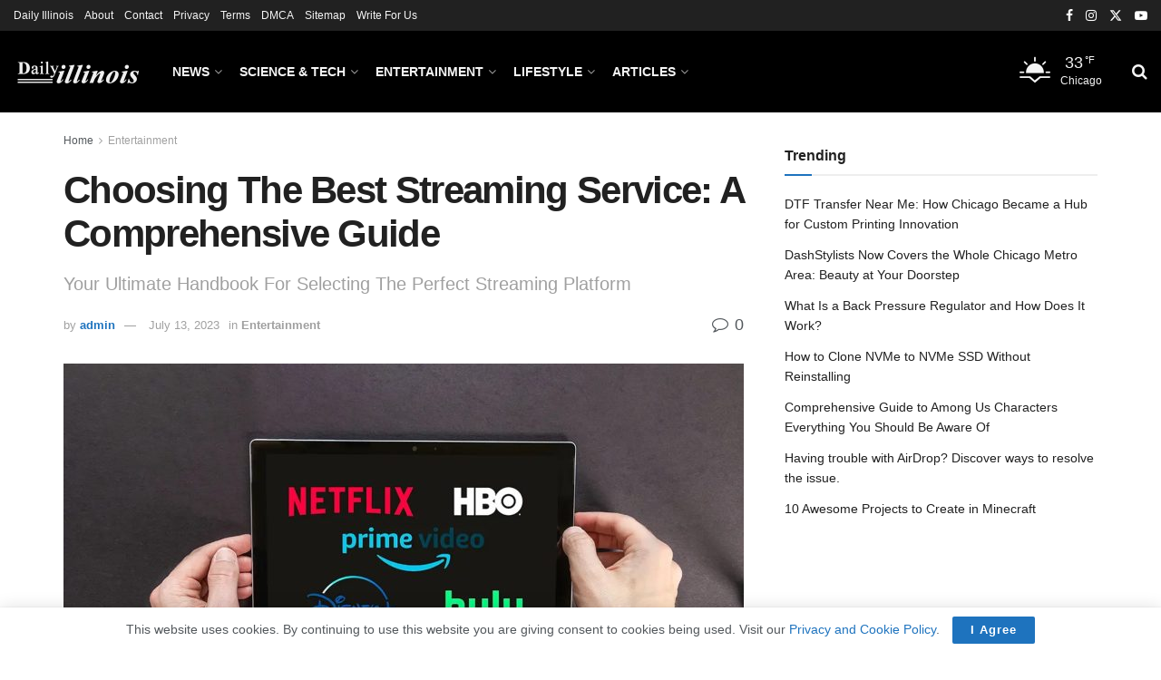

--- FILE ---
content_type: text/html; charset=UTF-8
request_url: https://dailyillinois.com/97057/best-streaming-service-guide/
body_size: 34424
content:
<!doctype html>
<!--[if lt IE 7]> <html class="no-js lt-ie9 lt-ie8 lt-ie7" lang="en-US" prefix="og: https://ogp.me/ns#"> <![endif]-->
<!--[if IE 7]>    <html class="no-js lt-ie9 lt-ie8" lang="en-US" prefix="og: https://ogp.me/ns#"> <![endif]-->
<!--[if IE 8]>    <html class="no-js lt-ie9" lang="en-US" prefix="og: https://ogp.me/ns#"> <![endif]-->
<!--[if IE 9]>    <html class="no-js lt-ie10" lang="en-US" prefix="og: https://ogp.me/ns#"> <![endif]-->
<!--[if gt IE 8]><!--> <html class="no-js" lang="en-US" prefix="og: https://ogp.me/ns#"> <!--<![endif]-->
<head>
    <meta http-equiv="Content-Type" content="text/html; charset=UTF-8" />
    <meta name='viewport' content='width=device-width, initial-scale=1, user-scalable=yes' />
    <link rel="profile" href="https://gmpg.org/xfn/11" />
    <link rel="pingback" href="https://dailyillinois.com/xmlrpc.php" />
    	<style>img:is([sizes="auto" i], [sizes^="auto," i]) { contain-intrinsic-size: 3000px 1500px }</style>
				<script type="58996c88bebe421e5a78e6cf-text/javascript">
			  var jnews_ajax_url = '/?ajax-request=jnews'
			</script>
			<script type="58996c88bebe421e5a78e6cf-text/javascript">;window.jnews=window.jnews||{},window.jnews.library=window.jnews.library||{},window.jnews.library=function(){"use strict";var e=this;e.win=window,e.doc=document,e.noop=function(){},e.globalBody=e.doc.getElementsByTagName("body")[0],e.globalBody=e.globalBody?e.globalBody:e.doc,e.win.jnewsDataStorage=e.win.jnewsDataStorage||{_storage:new WeakMap,put:function(e,t,n){this._storage.has(e)||this._storage.set(e,new Map),this._storage.get(e).set(t,n)},get:function(e,t){return this._storage.get(e).get(t)},has:function(e,t){return this._storage.has(e)&&this._storage.get(e).has(t)},remove:function(e,t){var n=this._storage.get(e).delete(t);return 0===!this._storage.get(e).size&&this._storage.delete(e),n}},e.windowWidth=function(){return e.win.innerWidth||e.docEl.clientWidth||e.globalBody.clientWidth},e.windowHeight=function(){return e.win.innerHeight||e.docEl.clientHeight||e.globalBody.clientHeight},e.requestAnimationFrame=e.win.requestAnimationFrame||e.win.webkitRequestAnimationFrame||e.win.mozRequestAnimationFrame||e.win.msRequestAnimationFrame||window.oRequestAnimationFrame||function(e){return setTimeout(e,1e3/60)},e.cancelAnimationFrame=e.win.cancelAnimationFrame||e.win.webkitCancelAnimationFrame||e.win.webkitCancelRequestAnimationFrame||e.win.mozCancelAnimationFrame||e.win.msCancelRequestAnimationFrame||e.win.oCancelRequestAnimationFrame||function(e){clearTimeout(e)},e.classListSupport="classList"in document.createElement("_"),e.hasClass=e.classListSupport?function(e,t){return e.classList.contains(t)}:function(e,t){return e.className.indexOf(t)>=0},e.addClass=e.classListSupport?function(t,n){e.hasClass(t,n)||t.classList.add(n)}:function(t,n){e.hasClass(t,n)||(t.className+=" "+n)},e.removeClass=e.classListSupport?function(t,n){e.hasClass(t,n)&&t.classList.remove(n)}:function(t,n){e.hasClass(t,n)&&(t.className=t.className.replace(n,""))},e.objKeys=function(e){var t=[];for(var n in e)Object.prototype.hasOwnProperty.call(e,n)&&t.push(n);return t},e.isObjectSame=function(e,t){var n=!0;return JSON.stringify(e)!==JSON.stringify(t)&&(n=!1),n},e.extend=function(){for(var e,t,n,o=arguments[0]||{},i=1,a=arguments.length;i<a;i++)if(null!==(e=arguments[i]))for(t in e)o!==(n=e[t])&&void 0!==n&&(o[t]=n);return o},e.dataStorage=e.win.jnewsDataStorage,e.isVisible=function(e){return 0!==e.offsetWidth&&0!==e.offsetHeight||e.getBoundingClientRect().length},e.getHeight=function(e){return e.offsetHeight||e.clientHeight||e.getBoundingClientRect().height},e.getWidth=function(e){return e.offsetWidth||e.clientWidth||e.getBoundingClientRect().width},e.supportsPassive=!1;try{var t=Object.defineProperty({},"passive",{get:function(){e.supportsPassive=!0}});"createEvent"in e.doc?e.win.addEventListener("test",null,t):"fireEvent"in e.doc&&e.win.attachEvent("test",null)}catch(e){}e.passiveOption=!!e.supportsPassive&&{passive:!0},e.setStorage=function(e,t){e="jnews-"+e;var n={expired:Math.floor(((new Date).getTime()+432e5)/1e3)};t=Object.assign(n,t);localStorage.setItem(e,JSON.stringify(t))},e.getStorage=function(e){e="jnews-"+e;var t=localStorage.getItem(e);return null!==t&&0<t.length?JSON.parse(localStorage.getItem(e)):{}},e.expiredStorage=function(){var t,n="jnews-";for(var o in localStorage)o.indexOf(n)>-1&&"undefined"!==(t=e.getStorage(o.replace(n,""))).expired&&t.expired<Math.floor((new Date).getTime()/1e3)&&localStorage.removeItem(o)},e.addEvents=function(t,n,o){for(var i in n){var a=["touchstart","touchmove"].indexOf(i)>=0&&!o&&e.passiveOption;"createEvent"in e.doc?t.addEventListener(i,n[i],a):"fireEvent"in e.doc&&t.attachEvent("on"+i,n[i])}},e.removeEvents=function(t,n){for(var o in n)"createEvent"in e.doc?t.removeEventListener(o,n[o]):"fireEvent"in e.doc&&t.detachEvent("on"+o,n[o])},e.triggerEvents=function(t,n,o){var i;o=o||{detail:null};return"createEvent"in e.doc?(!(i=e.doc.createEvent("CustomEvent")||new CustomEvent(n)).initCustomEvent||i.initCustomEvent(n,!0,!1,o),void t.dispatchEvent(i)):"fireEvent"in e.doc?((i=e.doc.createEventObject()).eventType=n,void t.fireEvent("on"+i.eventType,i)):void 0},e.getParents=function(t,n){void 0===n&&(n=e.doc);for(var o=[],i=t.parentNode,a=!1;!a;)if(i){var r=i;r.querySelectorAll(n).length?a=!0:(o.push(r),i=r.parentNode)}else o=[],a=!0;return o},e.forEach=function(e,t,n){for(var o=0,i=e.length;o<i;o++)t.call(n,e[o],o)},e.getText=function(e){return e.innerText||e.textContent},e.setText=function(e,t){var n="object"==typeof t?t.innerText||t.textContent:t;e.innerText&&(e.innerText=n),e.textContent&&(e.textContent=n)},e.httpBuildQuery=function(t){return e.objKeys(t).reduce(function t(n){var o=arguments.length>1&&void 0!==arguments[1]?arguments[1]:null;return function(i,a){var r=n[a];a=encodeURIComponent(a);var s=o?"".concat(o,"[").concat(a,"]"):a;return null==r||"function"==typeof r?(i.push("".concat(s,"=")),i):["number","boolean","string"].includes(typeof r)?(i.push("".concat(s,"=").concat(encodeURIComponent(r))),i):(i.push(e.objKeys(r).reduce(t(r,s),[]).join("&")),i)}}(t),[]).join("&")},e.get=function(t,n,o,i){return o="function"==typeof o?o:e.noop,e.ajax("GET",t,n,o,i)},e.post=function(t,n,o,i){return o="function"==typeof o?o:e.noop,e.ajax("POST",t,n,o,i)},e.ajax=function(t,n,o,i,a){var r=new XMLHttpRequest,s=n,c=e.httpBuildQuery(o);if(t=-1!=["GET","POST"].indexOf(t)?t:"GET",r.open(t,s+("GET"==t?"?"+c:""),!0),"POST"==t&&r.setRequestHeader("Content-type","application/x-www-form-urlencoded"),r.setRequestHeader("X-Requested-With","XMLHttpRequest"),r.onreadystatechange=function(){4===r.readyState&&200<=r.status&&300>r.status&&"function"==typeof i&&i.call(void 0,r.response)},void 0!==a&&!a){return{xhr:r,send:function(){r.send("POST"==t?c:null)}}}return r.send("POST"==t?c:null),{xhr:r}},e.scrollTo=function(t,n,o){function i(e,t,n){this.start=this.position(),this.change=e-this.start,this.currentTime=0,this.increment=20,this.duration=void 0===n?500:n,this.callback=t,this.finish=!1,this.animateScroll()}return Math.easeInOutQuad=function(e,t,n,o){return(e/=o/2)<1?n/2*e*e+t:-n/2*(--e*(e-2)-1)+t},i.prototype.stop=function(){this.finish=!0},i.prototype.move=function(t){e.doc.documentElement.scrollTop=t,e.globalBody.parentNode.scrollTop=t,e.globalBody.scrollTop=t},i.prototype.position=function(){return e.doc.documentElement.scrollTop||e.globalBody.parentNode.scrollTop||e.globalBody.scrollTop},i.prototype.animateScroll=function(){this.currentTime+=this.increment;var t=Math.easeInOutQuad(this.currentTime,this.start,this.change,this.duration);this.move(t),this.currentTime<this.duration&&!this.finish?e.requestAnimationFrame.call(e.win,this.animateScroll.bind(this)):this.callback&&"function"==typeof this.callback&&this.callback()},new i(t,n,o)},e.unwrap=function(t){var n,o=t;e.forEach(t,(function(e,t){n?n+=e:n=e})),o.replaceWith(n)},e.performance={start:function(e){performance.mark(e+"Start")},stop:function(e){performance.mark(e+"End"),performance.measure(e,e+"Start",e+"End")}},e.fps=function(){var t=0,n=0,o=0;!function(){var i=t=0,a=0,r=0,s=document.getElementById("fpsTable"),c=function(t){void 0===document.getElementsByTagName("body")[0]?e.requestAnimationFrame.call(e.win,(function(){c(t)})):document.getElementsByTagName("body")[0].appendChild(t)};null===s&&((s=document.createElement("div")).style.position="fixed",s.style.top="120px",s.style.left="10px",s.style.width="100px",s.style.height="20px",s.style.border="1px solid black",s.style.fontSize="11px",s.style.zIndex="100000",s.style.backgroundColor="white",s.id="fpsTable",c(s));var l=function(){o++,n=Date.now(),(a=(o/(r=(n-t)/1e3)).toPrecision(2))!=i&&(i=a,s.innerHTML=i+"fps"),1<r&&(t=n,o=0),e.requestAnimationFrame.call(e.win,l)};l()}()},e.instr=function(e,t){for(var n=0;n<t.length;n++)if(-1!==e.toLowerCase().indexOf(t[n].toLowerCase()))return!0},e.winLoad=function(t,n){function o(o){if("complete"===e.doc.readyState||"interactive"===e.doc.readyState)return!o||n?setTimeout(t,n||1):t(o),1}o()||e.addEvents(e.win,{load:o})},e.docReady=function(t,n){function o(o){if("complete"===e.doc.readyState||"interactive"===e.doc.readyState)return!o||n?setTimeout(t,n||1):t(o),1}o()||e.addEvents(e.doc,{DOMContentLoaded:o})},e.fireOnce=function(){e.docReady((function(){e.assets=e.assets||[],e.assets.length&&(e.boot(),e.load_assets())}),50)},e.boot=function(){e.length&&e.doc.querySelectorAll("style[media]").forEach((function(e){"not all"==e.getAttribute("media")&&e.removeAttribute("media")}))},e.create_js=function(t,n){var o=e.doc.createElement("script");switch(o.setAttribute("src",t),n){case"defer":o.setAttribute("defer",!0);break;case"async":o.setAttribute("async",!0);break;case"deferasync":o.setAttribute("defer",!0),o.setAttribute("async",!0)}e.globalBody.appendChild(o)},e.load_assets=function(){"object"==typeof e.assets&&e.forEach(e.assets.slice(0),(function(t,n){var o="";t.defer&&(o+="defer"),t.async&&(o+="async"),e.create_js(t.url,o);var i=e.assets.indexOf(t);i>-1&&e.assets.splice(i,1)})),e.assets=jnewsoption.au_scripts=window.jnewsads=[]},e.setCookie=function(e,t,n){var o="";if(n){var i=new Date;i.setTime(i.getTime()+24*n*60*60*1e3),o="; expires="+i.toUTCString()}document.cookie=e+"="+(t||"")+o+"; path=/"},e.getCookie=function(e){for(var t=e+"=",n=document.cookie.split(";"),o=0;o<n.length;o++){for(var i=n[o];" "==i.charAt(0);)i=i.substring(1,i.length);if(0==i.indexOf(t))return i.substring(t.length,i.length)}return null},e.eraseCookie=function(e){document.cookie=e+"=; Path=/; Expires=Thu, 01 Jan 1970 00:00:01 GMT;"},e.docReady((function(){e.globalBody=e.globalBody==e.doc?e.doc.getElementsByTagName("body")[0]:e.globalBody,e.globalBody=e.globalBody?e.globalBody:e.doc})),e.winLoad((function(){e.winLoad((function(){var t=!1;if(void 0!==window.jnewsadmin)if(void 0!==window.file_version_checker){var n=e.objKeys(window.file_version_checker);n.length?n.forEach((function(e){t||"10.0.4"===window.file_version_checker[e]||(t=!0)})):t=!0}else t=!0;t&&(window.jnewsHelper.getMessage(),window.jnewsHelper.getNotice())}),2500)}))},window.jnews.library=new window.jnews.library;</script>
<!-- Search Engine Optimization by Rank Math - https://rankmath.com/ -->
<title>Choosing The Best Streaming Service: A Comprehensive Guide</title>
<meta name="description" content="When it comes to finding the best streaming service for your entertainment needs, it can be overwhelming with the multitude of options available. However,"/>
<meta name="robots" content="follow, index, max-snippet:-1, max-video-preview:-1, max-image-preview:large"/>
<link rel="canonical" href="https://dailyillinois.com/97057/best-streaming-service-guide/" />
<meta property="og:locale" content="en_US" />
<meta property="og:type" content="article" />
<meta property="og:title" content="Choosing The Best Streaming Service: A Comprehensive Guide" />
<meta property="og:description" content="When it comes to finding the best streaming service for your entertainment needs, it can be overwhelming with the multitude of options available. However," />
<meta property="og:url" content="https://dailyillinois.com/97057/best-streaming-service-guide/" />
<meta property="og:site_name" content="Daily illinois - USA | News, Sports &amp; Updates Web Magazine" />
<meta property="article:publisher" content="https://www.facebook.com/dailyillinois/" />
<meta property="article:tag" content="amazon prime" />
<meta property="article:tag" content="Best Streaming Service" />
<meta property="article:tag" content="Disney" />
<meta property="article:tag" content="factors" />
<meta property="article:tag" content="features" />
<meta property="article:tag" content="hbo" />
<meta property="article:tag" content="library" />
<meta property="article:tag" content="movies" />
<meta property="article:tag" content="Music" />
<meta property="article:tag" content="Netflix" />
<meta property="article:tag" content="shows" />
<meta property="article:tag" content="Spotify" />
<meta property="article:tag" content="streaming" />
<meta property="article:tag" content="subscription" />
<meta property="article:tag" content="video content" />
<meta property="article:section" content="Entertainment" />
<meta property="og:image" content="https://dailyillinois.com/wp-content/uploads/2023/07/00-Choosing-the-Best-Streaming-Service-A-Comprehensive-Guide.jpg" />
<meta property="og:image:secure_url" content="https://dailyillinois.com/wp-content/uploads/2023/07/00-Choosing-the-Best-Streaming-Service-A-Comprehensive-Guide.jpg" />
<meta property="og:image:width" content="1280" />
<meta property="og:image:height" content="853" />
<meta property="og:image:alt" content="Choosing the Best Streaming Service: A Comprehensive Guide" />
<meta property="og:image:type" content="image/jpeg" />
<meta property="article:published_time" content="2023-07-13T17:10:58+00:00" />
<meta name="twitter:card" content="summary_large_image" />
<meta name="twitter:title" content="Choosing The Best Streaming Service: A Comprehensive Guide" />
<meta name="twitter:description" content="When it comes to finding the best streaming service for your entertainment needs, it can be overwhelming with the multitude of options available. However," />
<meta name="twitter:site" content="@DailyIllinois" />
<meta name="twitter:creator" content="@DailyIllinois" />
<meta name="twitter:image" content="https://dailyillinois.com/wp-content/uploads/2023/07/00-Choosing-the-Best-Streaming-Service-A-Comprehensive-Guide.jpg" />
<meta name="twitter:label1" content="Written by" />
<meta name="twitter:data1" content="admin" />
<meta name="twitter:label2" content="Time to read" />
<meta name="twitter:data2" content="12 minutes" />
<script type="application/ld+json" class="rank-math-schema">{"@context":"https://schema.org","@graph":[{"@type":"Organization","@id":"https://dailyillinois.com/#organization","name":"Daily illinois - USA | News, Sports &amp; Updates Web Magazine","sameAs":["https://www.facebook.com/dailyillinois/","https://twitter.com/DailyIllinois"]},{"@type":"WebSite","@id":"https://dailyillinois.com/#website","url":"https://dailyillinois.com","name":"Daily illinois - USA | News, Sports &amp; Updates Web Magazine","publisher":{"@id":"https://dailyillinois.com/#organization"},"inLanguage":"en-US"},{"@type":"ImageObject","@id":"https://dailyillinois.com/wp-content/uploads/2023/07/00-Choosing-the-Best-Streaming-Service-A-Comprehensive-Guide.jpg","url":"https://dailyillinois.com/wp-content/uploads/2023/07/00-Choosing-the-Best-Streaming-Service-A-Comprehensive-Guide.jpg","width":"1280","height":"853","caption":"Choosing the Best Streaming Service: A Comprehensive Guide","inLanguage":"en-US"},{"@type":"WebPage","@id":"https://dailyillinois.com/97057/best-streaming-service-guide/#webpage","url":"https://dailyillinois.com/97057/best-streaming-service-guide/","name":"Choosing The Best Streaming Service: A Comprehensive Guide","datePublished":"2023-07-13T17:10:58+00:00","dateModified":"2023-07-13T17:10:58+00:00","isPartOf":{"@id":"https://dailyillinois.com/#website"},"primaryImageOfPage":{"@id":"https://dailyillinois.com/wp-content/uploads/2023/07/00-Choosing-the-Best-Streaming-Service-A-Comprehensive-Guide.jpg"},"inLanguage":"en-US"},{"@type":"Person","@id":"https://dailyillinois.com/97057/best-streaming-service-guide/#author","name":"admin","image":{"@type":"ImageObject","@id":"https://secure.gravatar.com/avatar/9e3be3eaa2dcc256a5ed0cea2a9d45ddff0d3d4d6f4ecb1b9a7e976c3f1ce70f?s=96&amp;d=mm&amp;r=g","url":"https://secure.gravatar.com/avatar/9e3be3eaa2dcc256a5ed0cea2a9d45ddff0d3d4d6f4ecb1b9a7e976c3f1ce70f?s=96&amp;d=mm&amp;r=g","caption":"admin","inLanguage":"en-US"},"sameAs":["http://dailyillinois.com/"],"worksFor":{"@id":"https://dailyillinois.com/#organization"}},{"@type":"BlogPosting","headline":"Choosing The Best Streaming Service: A Comprehensive Guide","datePublished":"2023-07-13T17:10:58+00:00","dateModified":"2023-07-13T17:10:58+00:00","articleSection":"Entertainment","author":{"@id":"https://dailyillinois.com/97057/best-streaming-service-guide/#author","name":"admin"},"publisher":{"@id":"https://dailyillinois.com/#organization"},"description":"When it comes to finding the best streaming service for your entertainment needs, it can be overwhelming with the multitude of options available. However,","name":"Choosing The Best Streaming Service: A Comprehensive Guide","@id":"https://dailyillinois.com/97057/best-streaming-service-guide/#richSnippet","isPartOf":{"@id":"https://dailyillinois.com/97057/best-streaming-service-guide/#webpage"},"image":{"@id":"https://dailyillinois.com/wp-content/uploads/2023/07/00-Choosing-the-Best-Streaming-Service-A-Comprehensive-Guide.jpg"},"inLanguage":"en-US","mainEntityOfPage":{"@id":"https://dailyillinois.com/97057/best-streaming-service-guide/#webpage"}}]}</script>
<!-- /Rank Math WordPress SEO plugin -->

<link rel='dns-prefetch' href='//stats.wp.com' />
<link rel="alternate" type="application/rss+xml" title="Daily illinois &raquo; Feed" href="https://dailyillinois.com/feed/" />
<link rel="alternate" type="application/rss+xml" title="Daily illinois &raquo; Comments Feed" href="https://dailyillinois.com/comments/feed/" />
<link rel="alternate" type="application/rss+xml" title="Daily illinois &raquo; Choosing the Best Streaming Service: A Comprehensive Guide Comments Feed" href="https://dailyillinois.com/97057/best-streaming-service-guide/feed/" />
<script type="58996c88bebe421e5a78e6cf-text/javascript">
/* <![CDATA[ */
window._wpemojiSettings = {"baseUrl":"https:\/\/s.w.org\/images\/core\/emoji\/16.0.1\/72x72\/","ext":".png","svgUrl":"https:\/\/s.w.org\/images\/core\/emoji\/16.0.1\/svg\/","svgExt":".svg","source":{"concatemoji":"https:\/\/dailyillinois.com\/wp-includes\/js\/wp-emoji-release.min.js?ver=6.8.3"}};
/*! This file is auto-generated */
!function(s,n){var o,i,e;function c(e){try{var t={supportTests:e,timestamp:(new Date).valueOf()};sessionStorage.setItem(o,JSON.stringify(t))}catch(e){}}function p(e,t,n){e.clearRect(0,0,e.canvas.width,e.canvas.height),e.fillText(t,0,0);var t=new Uint32Array(e.getImageData(0,0,e.canvas.width,e.canvas.height).data),a=(e.clearRect(0,0,e.canvas.width,e.canvas.height),e.fillText(n,0,0),new Uint32Array(e.getImageData(0,0,e.canvas.width,e.canvas.height).data));return t.every(function(e,t){return e===a[t]})}function u(e,t){e.clearRect(0,0,e.canvas.width,e.canvas.height),e.fillText(t,0,0);for(var n=e.getImageData(16,16,1,1),a=0;a<n.data.length;a++)if(0!==n.data[a])return!1;return!0}function f(e,t,n,a){switch(t){case"flag":return n(e,"\ud83c\udff3\ufe0f\u200d\u26a7\ufe0f","\ud83c\udff3\ufe0f\u200b\u26a7\ufe0f")?!1:!n(e,"\ud83c\udde8\ud83c\uddf6","\ud83c\udde8\u200b\ud83c\uddf6")&&!n(e,"\ud83c\udff4\udb40\udc67\udb40\udc62\udb40\udc65\udb40\udc6e\udb40\udc67\udb40\udc7f","\ud83c\udff4\u200b\udb40\udc67\u200b\udb40\udc62\u200b\udb40\udc65\u200b\udb40\udc6e\u200b\udb40\udc67\u200b\udb40\udc7f");case"emoji":return!a(e,"\ud83e\udedf")}return!1}function g(e,t,n,a){var r="undefined"!=typeof WorkerGlobalScope&&self instanceof WorkerGlobalScope?new OffscreenCanvas(300,150):s.createElement("canvas"),o=r.getContext("2d",{willReadFrequently:!0}),i=(o.textBaseline="top",o.font="600 32px Arial",{});return e.forEach(function(e){i[e]=t(o,e,n,a)}),i}function t(e){var t=s.createElement("script");t.src=e,t.defer=!0,s.head.appendChild(t)}"undefined"!=typeof Promise&&(o="wpEmojiSettingsSupports",i=["flag","emoji"],n.supports={everything:!0,everythingExceptFlag:!0},e=new Promise(function(e){s.addEventListener("DOMContentLoaded",e,{once:!0})}),new Promise(function(t){var n=function(){try{var e=JSON.parse(sessionStorage.getItem(o));if("object"==typeof e&&"number"==typeof e.timestamp&&(new Date).valueOf()<e.timestamp+604800&&"object"==typeof e.supportTests)return e.supportTests}catch(e){}return null}();if(!n){if("undefined"!=typeof Worker&&"undefined"!=typeof OffscreenCanvas&&"undefined"!=typeof URL&&URL.createObjectURL&&"undefined"!=typeof Blob)try{var e="postMessage("+g.toString()+"("+[JSON.stringify(i),f.toString(),p.toString(),u.toString()].join(",")+"));",a=new Blob([e],{type:"text/javascript"}),r=new Worker(URL.createObjectURL(a),{name:"wpTestEmojiSupports"});return void(r.onmessage=function(e){c(n=e.data),r.terminate(),t(n)})}catch(e){}c(n=g(i,f,p,u))}t(n)}).then(function(e){for(var t in e)n.supports[t]=e[t],n.supports.everything=n.supports.everything&&n.supports[t],"flag"!==t&&(n.supports.everythingExceptFlag=n.supports.everythingExceptFlag&&n.supports[t]);n.supports.everythingExceptFlag=n.supports.everythingExceptFlag&&!n.supports.flag,n.DOMReady=!1,n.readyCallback=function(){n.DOMReady=!0}}).then(function(){return e}).then(function(){var e;n.supports.everything||(n.readyCallback(),(e=n.source||{}).concatemoji?t(e.concatemoji):e.wpemoji&&e.twemoji&&(t(e.twemoji),t(e.wpemoji)))}))}((window,document),window._wpemojiSettings);
/* ]]> */
</script>
<link rel='stylesheet' id='jetpack_related-posts-css' href='https://dailyillinois.com/wp-content/plugins/jetpack/modules/related-posts/related-posts.css?ver=20240116' type='text/css' media='all' />
<style id='wp-emoji-styles-inline-css' type='text/css'>

	img.wp-smiley, img.emoji {
		display: inline !important;
		border: none !important;
		box-shadow: none !important;
		height: 1em !important;
		width: 1em !important;
		margin: 0 0.07em !important;
		vertical-align: -0.1em !important;
		background: none !important;
		padding: 0 !important;
	}
</style>
<link rel='stylesheet' id='wp-block-library-css' href='https://dailyillinois.com/wp-includes/css/dist/block-library/style.min.css?ver=6.8.3' type='text/css' media='all' />
<style id='classic-theme-styles-inline-css' type='text/css'>
/*! This file is auto-generated */
.wp-block-button__link{color:#fff;background-color:#32373c;border-radius:9999px;box-shadow:none;text-decoration:none;padding:calc(.667em + 2px) calc(1.333em + 2px);font-size:1.125em}.wp-block-file__button{background:#32373c;color:#fff;text-decoration:none}
</style>
<style id='global-styles-inline-css' type='text/css'>
:root{--wp--preset--aspect-ratio--square: 1;--wp--preset--aspect-ratio--4-3: 4/3;--wp--preset--aspect-ratio--3-4: 3/4;--wp--preset--aspect-ratio--3-2: 3/2;--wp--preset--aspect-ratio--2-3: 2/3;--wp--preset--aspect-ratio--16-9: 16/9;--wp--preset--aspect-ratio--9-16: 9/16;--wp--preset--color--black: #000000;--wp--preset--color--cyan-bluish-gray: #abb8c3;--wp--preset--color--white: #ffffff;--wp--preset--color--pale-pink: #f78da7;--wp--preset--color--vivid-red: #cf2e2e;--wp--preset--color--luminous-vivid-orange: #ff6900;--wp--preset--color--luminous-vivid-amber: #fcb900;--wp--preset--color--light-green-cyan: #7bdcb5;--wp--preset--color--vivid-green-cyan: #00d084;--wp--preset--color--pale-cyan-blue: #8ed1fc;--wp--preset--color--vivid-cyan-blue: #0693e3;--wp--preset--color--vivid-purple: #9b51e0;--wp--preset--gradient--vivid-cyan-blue-to-vivid-purple: linear-gradient(135deg,rgba(6,147,227,1) 0%,rgb(155,81,224) 100%);--wp--preset--gradient--light-green-cyan-to-vivid-green-cyan: linear-gradient(135deg,rgb(122,220,180) 0%,rgb(0,208,130) 100%);--wp--preset--gradient--luminous-vivid-amber-to-luminous-vivid-orange: linear-gradient(135deg,rgba(252,185,0,1) 0%,rgba(255,105,0,1) 100%);--wp--preset--gradient--luminous-vivid-orange-to-vivid-red: linear-gradient(135deg,rgba(255,105,0,1) 0%,rgb(207,46,46) 100%);--wp--preset--gradient--very-light-gray-to-cyan-bluish-gray: linear-gradient(135deg,rgb(238,238,238) 0%,rgb(169,184,195) 100%);--wp--preset--gradient--cool-to-warm-spectrum: linear-gradient(135deg,rgb(74,234,220) 0%,rgb(151,120,209) 20%,rgb(207,42,186) 40%,rgb(238,44,130) 60%,rgb(251,105,98) 80%,rgb(254,248,76) 100%);--wp--preset--gradient--blush-light-purple: linear-gradient(135deg,rgb(255,206,236) 0%,rgb(152,150,240) 100%);--wp--preset--gradient--blush-bordeaux: linear-gradient(135deg,rgb(254,205,165) 0%,rgb(254,45,45) 50%,rgb(107,0,62) 100%);--wp--preset--gradient--luminous-dusk: linear-gradient(135deg,rgb(255,203,112) 0%,rgb(199,81,192) 50%,rgb(65,88,208) 100%);--wp--preset--gradient--pale-ocean: linear-gradient(135deg,rgb(255,245,203) 0%,rgb(182,227,212) 50%,rgb(51,167,181) 100%);--wp--preset--gradient--electric-grass: linear-gradient(135deg,rgb(202,248,128) 0%,rgb(113,206,126) 100%);--wp--preset--gradient--midnight: linear-gradient(135deg,rgb(2,3,129) 0%,rgb(40,116,252) 100%);--wp--preset--font-size--small: 13px;--wp--preset--font-size--medium: 20px;--wp--preset--font-size--large: 36px;--wp--preset--font-size--x-large: 42px;--wp--preset--spacing--20: 0.44rem;--wp--preset--spacing--30: 0.67rem;--wp--preset--spacing--40: 1rem;--wp--preset--spacing--50: 1.5rem;--wp--preset--spacing--60: 2.25rem;--wp--preset--spacing--70: 3.38rem;--wp--preset--spacing--80: 5.06rem;--wp--preset--shadow--natural: 6px 6px 9px rgba(0, 0, 0, 0.2);--wp--preset--shadow--deep: 12px 12px 50px rgba(0, 0, 0, 0.4);--wp--preset--shadow--sharp: 6px 6px 0px rgba(0, 0, 0, 0.2);--wp--preset--shadow--outlined: 6px 6px 0px -3px rgba(255, 255, 255, 1), 6px 6px rgba(0, 0, 0, 1);--wp--preset--shadow--crisp: 6px 6px 0px rgba(0, 0, 0, 1);}:where(.is-layout-flex){gap: 0.5em;}:where(.is-layout-grid){gap: 0.5em;}body .is-layout-flex{display: flex;}.is-layout-flex{flex-wrap: wrap;align-items: center;}.is-layout-flex > :is(*, div){margin: 0;}body .is-layout-grid{display: grid;}.is-layout-grid > :is(*, div){margin: 0;}:where(.wp-block-columns.is-layout-flex){gap: 2em;}:where(.wp-block-columns.is-layout-grid){gap: 2em;}:where(.wp-block-post-template.is-layout-flex){gap: 1.25em;}:where(.wp-block-post-template.is-layout-grid){gap: 1.25em;}.has-black-color{color: var(--wp--preset--color--black) !important;}.has-cyan-bluish-gray-color{color: var(--wp--preset--color--cyan-bluish-gray) !important;}.has-white-color{color: var(--wp--preset--color--white) !important;}.has-pale-pink-color{color: var(--wp--preset--color--pale-pink) !important;}.has-vivid-red-color{color: var(--wp--preset--color--vivid-red) !important;}.has-luminous-vivid-orange-color{color: var(--wp--preset--color--luminous-vivid-orange) !important;}.has-luminous-vivid-amber-color{color: var(--wp--preset--color--luminous-vivid-amber) !important;}.has-light-green-cyan-color{color: var(--wp--preset--color--light-green-cyan) !important;}.has-vivid-green-cyan-color{color: var(--wp--preset--color--vivid-green-cyan) !important;}.has-pale-cyan-blue-color{color: var(--wp--preset--color--pale-cyan-blue) !important;}.has-vivid-cyan-blue-color{color: var(--wp--preset--color--vivid-cyan-blue) !important;}.has-vivid-purple-color{color: var(--wp--preset--color--vivid-purple) !important;}.has-black-background-color{background-color: var(--wp--preset--color--black) !important;}.has-cyan-bluish-gray-background-color{background-color: var(--wp--preset--color--cyan-bluish-gray) !important;}.has-white-background-color{background-color: var(--wp--preset--color--white) !important;}.has-pale-pink-background-color{background-color: var(--wp--preset--color--pale-pink) !important;}.has-vivid-red-background-color{background-color: var(--wp--preset--color--vivid-red) !important;}.has-luminous-vivid-orange-background-color{background-color: var(--wp--preset--color--luminous-vivid-orange) !important;}.has-luminous-vivid-amber-background-color{background-color: var(--wp--preset--color--luminous-vivid-amber) !important;}.has-light-green-cyan-background-color{background-color: var(--wp--preset--color--light-green-cyan) !important;}.has-vivid-green-cyan-background-color{background-color: var(--wp--preset--color--vivid-green-cyan) !important;}.has-pale-cyan-blue-background-color{background-color: var(--wp--preset--color--pale-cyan-blue) !important;}.has-vivid-cyan-blue-background-color{background-color: var(--wp--preset--color--vivid-cyan-blue) !important;}.has-vivid-purple-background-color{background-color: var(--wp--preset--color--vivid-purple) !important;}.has-black-border-color{border-color: var(--wp--preset--color--black) !important;}.has-cyan-bluish-gray-border-color{border-color: var(--wp--preset--color--cyan-bluish-gray) !important;}.has-white-border-color{border-color: var(--wp--preset--color--white) !important;}.has-pale-pink-border-color{border-color: var(--wp--preset--color--pale-pink) !important;}.has-vivid-red-border-color{border-color: var(--wp--preset--color--vivid-red) !important;}.has-luminous-vivid-orange-border-color{border-color: var(--wp--preset--color--luminous-vivid-orange) !important;}.has-luminous-vivid-amber-border-color{border-color: var(--wp--preset--color--luminous-vivid-amber) !important;}.has-light-green-cyan-border-color{border-color: var(--wp--preset--color--light-green-cyan) !important;}.has-vivid-green-cyan-border-color{border-color: var(--wp--preset--color--vivid-green-cyan) !important;}.has-pale-cyan-blue-border-color{border-color: var(--wp--preset--color--pale-cyan-blue) !important;}.has-vivid-cyan-blue-border-color{border-color: var(--wp--preset--color--vivid-cyan-blue) !important;}.has-vivid-purple-border-color{border-color: var(--wp--preset--color--vivid-purple) !important;}.has-vivid-cyan-blue-to-vivid-purple-gradient-background{background: var(--wp--preset--gradient--vivid-cyan-blue-to-vivid-purple) !important;}.has-light-green-cyan-to-vivid-green-cyan-gradient-background{background: var(--wp--preset--gradient--light-green-cyan-to-vivid-green-cyan) !important;}.has-luminous-vivid-amber-to-luminous-vivid-orange-gradient-background{background: var(--wp--preset--gradient--luminous-vivid-amber-to-luminous-vivid-orange) !important;}.has-luminous-vivid-orange-to-vivid-red-gradient-background{background: var(--wp--preset--gradient--luminous-vivid-orange-to-vivid-red) !important;}.has-very-light-gray-to-cyan-bluish-gray-gradient-background{background: var(--wp--preset--gradient--very-light-gray-to-cyan-bluish-gray) !important;}.has-cool-to-warm-spectrum-gradient-background{background: var(--wp--preset--gradient--cool-to-warm-spectrum) !important;}.has-blush-light-purple-gradient-background{background: var(--wp--preset--gradient--blush-light-purple) !important;}.has-blush-bordeaux-gradient-background{background: var(--wp--preset--gradient--blush-bordeaux) !important;}.has-luminous-dusk-gradient-background{background: var(--wp--preset--gradient--luminous-dusk) !important;}.has-pale-ocean-gradient-background{background: var(--wp--preset--gradient--pale-ocean) !important;}.has-electric-grass-gradient-background{background: var(--wp--preset--gradient--electric-grass) !important;}.has-midnight-gradient-background{background: var(--wp--preset--gradient--midnight) !important;}.has-small-font-size{font-size: var(--wp--preset--font-size--small) !important;}.has-medium-font-size{font-size: var(--wp--preset--font-size--medium) !important;}.has-large-font-size{font-size: var(--wp--preset--font-size--large) !important;}.has-x-large-font-size{font-size: var(--wp--preset--font-size--x-large) !important;}
:where(.wp-block-post-template.is-layout-flex){gap: 1.25em;}:where(.wp-block-post-template.is-layout-grid){gap: 1.25em;}
:where(.wp-block-columns.is-layout-flex){gap: 2em;}:where(.wp-block-columns.is-layout-grid){gap: 2em;}
:root :where(.wp-block-pullquote){font-size: 1.5em;line-height: 1.6;}
</style>
<link rel='stylesheet' id='contact-form-7-css' href='https://dailyillinois.com/wp-content/plugins/contact-form-7/includes/css/styles.css?ver=6.1.3' type='text/css' media='all' />
<link rel='stylesheet' id='wp_automatic_gallery_style-css' href='https://dailyillinois.com/wp-content/plugins/wp-automatic/css/wp-automatic.css?ver=1.0.0' type='text/css' media='all' />
<link rel='stylesheet' id='ez-toc-css' href='https://dailyillinois.com/wp-content/plugins/easy-table-of-contents/assets/css/screen.min.css?ver=2.0.76' type='text/css' media='all' />
<style id='ez-toc-inline-css' type='text/css'>
div#ez-toc-container .ez-toc-title {font-size: 120%;}div#ez-toc-container .ez-toc-title {font-weight: 500;}div#ez-toc-container ul li , div#ez-toc-container ul li a {font-size: 95%;}div#ez-toc-container ul li , div#ez-toc-container ul li a {font-weight: 500;}div#ez-toc-container nav ul ul li {font-size: 90%;}div#ez-toc-container {background: #fff;border: 1px solid #ffffff;}div#ez-toc-container p.ez-toc-title , #ez-toc-container .ez_toc_custom_title_icon , #ez-toc-container .ez_toc_custom_toc_icon {color: #000000;}div#ez-toc-container ul.ez-toc-list a {color: #428bca;}div#ez-toc-container ul.ez-toc-list a:hover {color: #2a6496;}div#ez-toc-container ul.ez-toc-list a:visited {color: #428bca;}
.ez-toc-container-direction {direction: ltr;}.ez-toc-counter ul{counter-reset: item ;}.ez-toc-counter nav ul li a::before {content: counters(item, '.', decimal) '. ';display: inline-block;counter-increment: item;flex-grow: 0;flex-shrink: 0;margin-right: .2em; float: left; }.ez-toc-widget-direction {direction: ltr;}.ez-toc-widget-container ul{counter-reset: item ;}.ez-toc-widget-container nav ul li a::before {content: counters(item, '.', decimal) '. ';display: inline-block;counter-increment: item;flex-grow: 0;flex-shrink: 0;margin-right: .2em; float: left; }
</style>
<link rel='stylesheet' id='jnews-parent-style-css' href='https://dailyillinois.com/wp-content/themes/jnews/style.css?ver=6.8.3' type='text/css' media='all' />
<link rel='stylesheet' id='js_composer_front-css' href='https://dailyillinois.com/wp-content/plugins/js_composer/assets/css/js_composer.min.css?ver=8.5' type='text/css' media='all' />
<link rel='stylesheet' id='font-awesome-css' href='https://dailyillinois.com/wp-content/themes/jnews/assets/fonts/font-awesome/font-awesome.min.css?ver=1.0.0' type='text/css' media='all' />
<link rel='stylesheet' id='jnews-frontend-css' href='https://dailyillinois.com/wp-content/themes/jnews/assets/dist/frontend.min.css?ver=1.0.0' type='text/css' media='all' />
<link rel='stylesheet' id='jnews-js-composer-css' href='https://dailyillinois.com/wp-content/themes/jnews/assets/css/js-composer-frontend.css?ver=1.0.0' type='text/css' media='all' />
<link rel='stylesheet' id='jnews-style-css' href='https://dailyillinois.com/wp-content/themes/jnews-child/style.css?ver=1.0.0' type='text/css' media='all' />
<link rel='stylesheet' id='jnews-darkmode-css' href='https://dailyillinois.com/wp-content/themes/jnews/assets/css/darkmode.css?ver=1.0.0' type='text/css' media='all' />
<link rel='stylesheet' id='jnews-scheme-css' href='https://dailyillinois.com/wp-content/themes/jnews/data/import/news/scheme.css?ver=1.0.0' type='text/css' media='all' />
<link rel='stylesheet' id='jnews-select-share-css' href='https://dailyillinois.com/wp-content/plugins/jnews-social-share/assets/css/plugin.css' type='text/css' media='all' />
<link rel='stylesheet' id='jnews-weather-style-css' href='https://dailyillinois.com/wp-content/plugins/jnews-weather/assets/css/plugin.css?ver=11.0.2' type='text/css' media='all' />
<script type="58996c88bebe421e5a78e6cf-text/javascript" id="jetpack_related-posts-js-extra">
/* <![CDATA[ */
var related_posts_js_options = {"post_heading":"h4"};
/* ]]> */
</script>
<script type="58996c88bebe421e5a78e6cf-text/javascript" src="https://dailyillinois.com/wp-content/plugins/jetpack/_inc/build/related-posts/related-posts.min.js?ver=20240116" id="jetpack_related-posts-js"></script>
<script type="58996c88bebe421e5a78e6cf-text/javascript" src="https://dailyillinois.com/wp-includes/js/jquery/jquery.min.js?ver=3.7.1" id="jquery-core-js"></script>
<script type="58996c88bebe421e5a78e6cf-text/javascript" src="https://dailyillinois.com/wp-includes/js/jquery/jquery-migrate.min.js?ver=3.4.1" id="jquery-migrate-js"></script>
<script type="58996c88bebe421e5a78e6cf-text/javascript" src="https://dailyillinois.com/wp-content/plugins/wp-automatic/js/main-front.js?ver=1.0.1" id="wp_automatic_gallery-js"></script>
<script type="58996c88bebe421e5a78e6cf-text/javascript"></script><link rel="https://api.w.org/" href="https://dailyillinois.com/wp-json/" /><link rel="alternate" title="JSON" type="application/json" href="https://dailyillinois.com/wp-json/wp/v2/posts/97057" /><link rel="EditURI" type="application/rsd+xml" title="RSD" href="https://dailyillinois.com/xmlrpc.php?rsd" />
<meta name="generator" content="WordPress 6.8.3" />
<link rel='shortlink' href='https://dailyillinois.com/?p=97057' />
<link rel="alternate" title="oEmbed (JSON)" type="application/json+oembed" href="https://dailyillinois.com/wp-json/oembed/1.0/embed?url=https%3A%2F%2Fdailyillinois.com%2F97057%2Fbest-streaming-service-guide%2F" />
<link rel="alternate" title="oEmbed (XML)" type="text/xml+oembed" href="https://dailyillinois.com/wp-json/oembed/1.0/embed?url=https%3A%2F%2Fdailyillinois.com%2F97057%2Fbest-streaming-service-guide%2F&#038;format=xml" />
	<style>img#wpstats{display:none}</style>
		<meta name="generator" content="Powered by WPBakery Page Builder - drag and drop page builder for WordPress."/>
<link rel="icon" href="https://dailyillinois.com/wp-content/uploads/2022/12/cropped-site_id-32x32.jpg" sizes="32x32" />
<link rel="icon" href="https://dailyillinois.com/wp-content/uploads/2022/12/cropped-site_id-192x192.jpg" sizes="192x192" />
<link rel="apple-touch-icon" href="https://dailyillinois.com/wp-content/uploads/2022/12/cropped-site_id-180x180.jpg" />
<meta name="msapplication-TileImage" content="https://dailyillinois.com/wp-content/uploads/2022/12/cropped-site_id-270x270.jpg" />
<script type="58996c88bebe421e5a78e6cf-text/javascript"></script><style id="jeg_dynamic_css" type="text/css" data-type="jeg_custom-css">body { --j-accent-color : #1e73be; } a, .jeg_menu_style_5>li>a:hover, .jeg_menu_style_5>li.sfHover>a, .jeg_menu_style_5>li.current-menu-item>a, .jeg_menu_style_5>li.current-menu-ancestor>a, .jeg_navbar .jeg_menu:not(.jeg_main_menu)>li>a:hover, .jeg_midbar .jeg_menu:not(.jeg_main_menu)>li>a:hover, .jeg_side_tabs li.active, .jeg_block_heading_5 strong, .jeg_block_heading_6 strong, .jeg_block_heading_7 strong, .jeg_block_heading_8 strong, .jeg_subcat_list li a:hover, .jeg_subcat_list li button:hover, .jeg_pl_lg_7 .jeg_thumb .jeg_post_category a, .jeg_pl_xs_2:before, .jeg_pl_xs_4 .jeg_postblock_content:before, .jeg_postblock .jeg_post_title a:hover, .jeg_hero_style_6 .jeg_post_title a:hover, .jeg_sidefeed .jeg_pl_xs_3 .jeg_post_title a:hover, .widget_jnews_popular .jeg_post_title a:hover, .jeg_meta_author a, .widget_archive li a:hover, .widget_pages li a:hover, .widget_meta li a:hover, .widget_recent_entries li a:hover, .widget_rss li a:hover, .widget_rss cite, .widget_categories li a:hover, .widget_categories li.current-cat>a, #breadcrumbs a:hover, .jeg_share_count .counts, .commentlist .bypostauthor>.comment-body>.comment-author>.fn, span.required, .jeg_review_title, .bestprice .price, .authorlink a:hover, .jeg_vertical_playlist .jeg_video_playlist_play_icon, .jeg_vertical_playlist .jeg_video_playlist_item.active .jeg_video_playlist_thumbnail:before, .jeg_horizontal_playlist .jeg_video_playlist_play, .woocommerce li.product .pricegroup .button, .widget_display_forums li a:hover, .widget_display_topics li:before, .widget_display_replies li:before, .widget_display_views li:before, .bbp-breadcrumb a:hover, .jeg_mobile_menu li.sfHover>a, .jeg_mobile_menu li a:hover, .split-template-6 .pagenum, .jeg_mobile_menu_style_5>li>a:hover, .jeg_mobile_menu_style_5>li.sfHover>a, .jeg_mobile_menu_style_5>li.current-menu-item>a, .jeg_mobile_menu_style_5>li.current-menu-ancestor>a, .jeg_mobile_menu.jeg_menu_dropdown li.open > div > a { color : #1e73be; } .jeg_menu_style_1>li>a:before, .jeg_menu_style_2>li>a:before, .jeg_menu_style_3>li>a:before, .jeg_side_toggle, .jeg_slide_caption .jeg_post_category a, .jeg_slider_type_1_wrapper .tns-controls button.tns-next, .jeg_block_heading_1 .jeg_block_title span, .jeg_block_heading_2 .jeg_block_title span, .jeg_block_heading_3, .jeg_block_heading_4 .jeg_block_title span, .jeg_block_heading_6:after, .jeg_pl_lg_box .jeg_post_category a, .jeg_pl_md_box .jeg_post_category a, .jeg_readmore:hover, .jeg_thumb .jeg_post_category a, .jeg_block_loadmore a:hover, .jeg_postblock.alt .jeg_block_loadmore a:hover, .jeg_block_loadmore a.active, .jeg_postblock_carousel_2 .jeg_post_category a, .jeg_heroblock .jeg_post_category a, .jeg_pagenav_1 .page_number.active, .jeg_pagenav_1 .page_number.active:hover, input[type="submit"], .btn, .button, .widget_tag_cloud a:hover, .popularpost_item:hover .jeg_post_title a:before, .jeg_splitpost_4 .page_nav, .jeg_splitpost_5 .page_nav, .jeg_post_via a:hover, .jeg_post_source a:hover, .jeg_post_tags a:hover, .comment-reply-title small a:before, .comment-reply-title small a:after, .jeg_storelist .productlink, .authorlink li.active a:before, .jeg_footer.dark .socials_widget:not(.nobg) a:hover .fa,.jeg_footer.dark .socials_widget:not(.nobg) a:hover span.jeg-icon, div.jeg_breakingnews_title, .jeg_overlay_slider_bottom_wrapper .tns-controls button, .jeg_overlay_slider_bottom_wrapper .tns-controls button:hover, .jeg_vertical_playlist .jeg_video_playlist_current, .woocommerce span.onsale, .woocommerce #respond input#submit:hover, .woocommerce a.button:hover, .woocommerce button.button:hover, .woocommerce input.button:hover, .woocommerce #respond input#submit.alt, .woocommerce a.button.alt, .woocommerce button.button.alt, .woocommerce input.button.alt, .jeg_popup_post .caption, .jeg_footer.dark input[type="submit"], .jeg_footer.dark .btn, .jeg_footer.dark .button, .footer_widget.widget_tag_cloud a:hover, .jeg_inner_content .content-inner .jeg_post_category a:hover, #buddypress .standard-form button, #buddypress a.button, #buddypress input[type="submit"], #buddypress input[type="button"], #buddypress input[type="reset"], #buddypress ul.button-nav li a, #buddypress .generic-button a, #buddypress .generic-button button, #buddypress .comment-reply-link, #buddypress a.bp-title-button, #buddypress.buddypress-wrap .members-list li .user-update .activity-read-more a, div#buddypress .standard-form button:hover, div#buddypress a.button:hover, div#buddypress input[type="submit"]:hover, div#buddypress input[type="button"]:hover, div#buddypress input[type="reset"]:hover, div#buddypress ul.button-nav li a:hover, div#buddypress .generic-button a:hover, div#buddypress .generic-button button:hover, div#buddypress .comment-reply-link:hover, div#buddypress a.bp-title-button:hover, div#buddypress.buddypress-wrap .members-list li .user-update .activity-read-more a:hover, #buddypress #item-nav .item-list-tabs ul li a:before, .jeg_inner_content .jeg_meta_container .follow-wrapper a { background-color : #1e73be; } .jeg_block_heading_7 .jeg_block_title span, .jeg_readmore:hover, .jeg_block_loadmore a:hover, .jeg_block_loadmore a.active, .jeg_pagenav_1 .page_number.active, .jeg_pagenav_1 .page_number.active:hover, .jeg_pagenav_3 .page_number:hover, .jeg_prevnext_post a:hover h3, .jeg_overlay_slider .jeg_post_category, .jeg_sidefeed .jeg_post.active, .jeg_vertical_playlist.jeg_vertical_playlist .jeg_video_playlist_item.active .jeg_video_playlist_thumbnail img, .jeg_horizontal_playlist .jeg_video_playlist_item.active { border-color : #1e73be; } .jeg_tabpost_nav li.active, .woocommerce div.product .woocommerce-tabs ul.tabs li.active, .jeg_mobile_menu_style_1>li.current-menu-item a, .jeg_mobile_menu_style_1>li.current-menu-ancestor a, .jeg_mobile_menu_style_2>li.current-menu-item::after, .jeg_mobile_menu_style_2>li.current-menu-ancestor::after, .jeg_mobile_menu_style_3>li.current-menu-item::before, .jeg_mobile_menu_style_3>li.current-menu-ancestor::before { border-bottom-color : #1e73be; } .jeg_post_share .jeg-icon svg { fill : #1e73be; } .jeg_midbar { height : 90px; } .jeg_midbar, .jeg_midbar.dark { background-color : #000000; color : #ffffff; } .jeg_midbar a, .jeg_midbar.dark a { color : #ffffff; } .jeg_header .socials_widget > a > i.fa:before { color : #ffffff; } .jeg_header .socials_widget.nobg > a > i > span.jeg-icon svg { fill : #ffffff; } .jeg_header .socials_widget.nobg > a > span.jeg-icon svg { fill : #ffffff; } .jeg_header .socials_widget > a > span.jeg-icon svg { fill : #ffffff; } .jeg_header .socials_widget > a > i > span.jeg-icon svg { fill : #ffffff; } .jeg_navbar_wrapper .jeg_menu li > ul { background : #000000; } .jeg_header .jeg_navbar_wrapper .jeg_menu li > ul li:hover > a, .jeg_header .jeg_navbar_wrapper .jeg_menu li > ul li.sfHover > a, .jeg_header .jeg_navbar_wrapper .jeg_menu li > ul li.current-menu-item > a, .jeg_header .jeg_navbar_wrapper .jeg_menu li > ul li.current-menu-ancestor > a, .jeg_header .jeg_navbar_wrapper .jeg_menu li > ul li:hover > .sf-with-ul:after, .jeg_header .jeg_navbar_wrapper .jeg_menu li > ul li.sfHover > .sf-with-ul:after, .jeg_header .jeg_navbar_wrapper .jeg_menu li > ul li.current-menu-item > .sf-with-ul:after, .jeg_header .jeg_navbar_wrapper .jeg_menu li > ul li.current-menu-ancestor > .sf-with-ul:after { color : #595959; } .jeg_megamenu .sub-menu .jeg_newsfeed_subcat { background-color : #000000; } .jeg_navbar_wrapper .jeg_megamenu .sub-menu .jeg_newsfeed_subcat li a { color : #ffffff; } .jeg_megamenu .sub-menu .jeg_newsfeed_subcat li.active a { color : #000000; } .jeg_megamenu .sub-menu { background-color : #000000; } .jeg_megamenu .sub-menu .newsfeed_overlay .jeg_preloader span { background-color : #000000; } .jeg_megamenu .sub-menu .jeg_newsfeed_list .jeg_newsfeed_item .jeg_post_title a { color : #ffffff; } .jeg_newsfeed_tags h3 { color : #000000; } .jeg_navbar_wrapper .jeg_newsfeed_tags li a { color : #000000; } .jeg_footer_sidecontent .jeg_footer_primary .col-md-7 .jeg_footer_title, .jeg_footer_sidecontent .jeg_footer_primary .col-md-7 .jeg_footer_title { color : #ffffff; } .jeg_footer_sidecontent .jeg_footer_primary .col-md-7 .jeg_footer_title,.jeg_footer.dark .jeg_footer_sidecontent .jeg_footer_primary .col-md-7 .jeg_footer_title { border-bottom-color : #1e73be; } .jeg_footer_5 .jeg_footer_content .jeg_footer_social .socials_widget a,.jeg_footer_5.dark .jeg_footer_content .jeg_footer_social .socials_widget a,.jeg_footer_sidecontent .jeg_footer_primary .col-md-3 .jeg_footer_title { color : #ffffff; } .jeg_footer_sidecontent .jeg_footer_primary .col-md-3 .jeg_footer_title,.jeg_footer.dark .jeg_footer_sidecontent .jeg_footer_primary .col-md-3 .jeg_footer_title { border-bottom-color : #1e73be; } </style><style type="text/css">
					.no_thumbnail .jeg_thumb,
					.thumbnail-container.no_thumbnail {
					    display: none !important;
					}
					.jeg_search_result .jeg_pl_xs_3.no_thumbnail .jeg_postblock_content,
					.jeg_sidefeed .jeg_pl_xs_3.no_thumbnail .jeg_postblock_content,
					.jeg_pl_sm.no_thumbnail .jeg_postblock_content {
					    margin-left: 0;
					}
					.jeg_postblock_11 .no_thumbnail .jeg_postblock_content,
					.jeg_postblock_12 .no_thumbnail .jeg_postblock_content,
					.jeg_postblock_12.jeg_col_3o3 .no_thumbnail .jeg_postblock_content  {
					    margin-top: 0;
					}
					.jeg_postblock_15 .jeg_pl_md_box.no_thumbnail .jeg_postblock_content,
					.jeg_postblock_19 .jeg_pl_md_box.no_thumbnail .jeg_postblock_content,
					.jeg_postblock_24 .jeg_pl_md_box.no_thumbnail .jeg_postblock_content,
					.jeg_sidefeed .jeg_pl_md_box .jeg_postblock_content {
					    position: relative;
					}
					.jeg_postblock_carousel_2 .no_thumbnail .jeg_post_title a,
					.jeg_postblock_carousel_2 .no_thumbnail .jeg_post_title a:hover,
					.jeg_postblock_carousel_2 .no_thumbnail .jeg_post_meta .fa {
					    color: #212121 !important;
					} 
					.jnews-dark-mode .jeg_postblock_carousel_2 .no_thumbnail .jeg_post_title a,
					.jnews-dark-mode .jeg_postblock_carousel_2 .no_thumbnail .jeg_post_title a:hover,
					.jnews-dark-mode .jeg_postblock_carousel_2 .no_thumbnail .jeg_post_meta .fa {
					    color: #fff !important;
					} 
				</style>		<style type="text/css" id="wp-custom-css">
			#jp-relatedposts .jp-relatedposts-items .jp-relatedposts-post .jp-relatedposts-post-title a {
    font-size: 18px;
    font-weight: bold;
}

h1, h2, h3, h4, h5, h6 {
  text-transform: capitalize;
}
@media screen and (max-width: 799px){#sidebar {display:none;}}

.jeg_block_loadmore a { 
    font-weight: bold;
    font-size: 20px;
		background: #2271b1;
		color: #fff;
	    min-width: 50%;
    height: 40px;
	    line-height: 40px;
} 		</style>
		<noscript><style> .wpb_animate_when_almost_visible { opacity: 1; }</style></noscript></head>
<body class="wp-singular post-template-default single single-post postid-97057 single-format-standard wp-embed-responsive wp-theme-jnews wp-child-theme-jnews-child jeg_toggle_light jeg_single_tpl_1 jnews jsc_normal wpb-js-composer js-comp-ver-8.5 vc_responsive">

    
    
    <div class="jeg_ad jeg_ad_top jnews_header_top_ads">
        <div class='ads-wrapper  '></div>    </div>

    <!-- The Main Wrapper
    ============================================= -->
    <div class="jeg_viewport">

        
        <div class="jeg_header_wrapper">
            <div class="jeg_header_instagram_wrapper">
    </div>

<!-- HEADER -->
<div class="jeg_header full">
    <div class="jeg_topbar jeg_container jeg_navbar_wrapper dark">
    <div class="container">
        <div class="jeg_nav_row">
            
                <div class="jeg_nav_col jeg_nav_left  jeg_nav_grow">
                    <div class="item_wrap jeg_nav_alignleft">
                        <div class="jeg_nav_item">
	<ul class="jeg_menu jeg_top_menu"><li id="menu-item-22127" class="menu-item menu-item-type-custom menu-item-object-custom menu-item-home menu-item-22127"><a href="https://dailyillinois.com/">Daily Illinois</a></li>
<li id="menu-item-278" class="menu-item menu-item-type-custom menu-item-object-custom menu-item-278"><a href="https://dailyillinois.com/about/">About</a></li>
<li id="menu-item-281" class="menu-item menu-item-type-custom menu-item-object-custom menu-item-281"><a href="https://dailyillinois.com/contact/">Contact</a></li>
<li id="menu-item-280" class="menu-item menu-item-type-custom menu-item-object-custom menu-item-280"><a rel="privacy-policy" href="https://dailyillinois.com/privacy-policy/">Privacy</a></li>
<li id="menu-item-323" class="menu-item menu-item-type-post_type menu-item-object-page menu-item-323"><a href="https://dailyillinois.com/terms-of-use/">Terms</a></li>
<li id="menu-item-324" class="menu-item menu-item-type-post_type menu-item-object-page menu-item-324"><a href="https://dailyillinois.com/dmca-policy/">DMCA</a></li>
<li id="menu-item-3072" class="menu-item menu-item-type-custom menu-item-object-custom menu-item-3072"><a href="https://dailyillinois.com/sitemap_index.xml">Sitemap</a></li>
<li id="menu-item-322" class="menu-item menu-item-type-post_type menu-item-object-page menu-item-322"><a href="https://dailyillinois.com/submit/">Write For Us</a></li>
</ul></div>                    </div>
                </div>

                
                <div class="jeg_nav_col jeg_nav_center  jeg_nav_normal">
                    <div class="item_wrap jeg_nav_aligncenter">
                                            </div>
                </div>

                
                <div class="jeg_nav_col jeg_nav_right  jeg_nav_normal">
                    <div class="item_wrap jeg_nav_alignright">
                        			<div
				class="jeg_nav_item socials_widget jeg_social_icon_block nobg">
				<a href="https://www.facebook.com/dailyillinois/" target='_blank' rel='external noopener nofollow'  aria-label="Find us on Facebook" class="jeg_facebook"><i class="fa fa-facebook"></i> </a><a href="https://www.instagram.com/dailyillinois/" target='_blank' rel='external noopener nofollow'  aria-label="Find us on Instagram" class="jeg_instagram"><i class="fa fa-instagram"></i> </a><a href="https://x.com/dailyillinois" target='_blank' rel='external noopener nofollow'  aria-label="Find us on Twitter" class="jeg_twitter"><i class="fa fa-twitter"><span class="jeg-icon icon-twitter"><svg xmlns="http://www.w3.org/2000/svg" height="1em" viewBox="0 0 512 512"><!--! Font Awesome Free 6.4.2 by @fontawesome - https://fontawesome.com License - https://fontawesome.com/license (Commercial License) Copyright 2023 Fonticons, Inc. --><path d="M389.2 48h70.6L305.6 224.2 487 464H345L233.7 318.6 106.5 464H35.8L200.7 275.5 26.8 48H172.4L272.9 180.9 389.2 48zM364.4 421.8h39.1L151.1 88h-42L364.4 421.8z"/></svg></span></i> </a><a href="youtube.com/@dailyillinois" target='_blank' rel='external noopener nofollow'  aria-label="Find us on Youtube" class="jeg_youtube"><i class="fa fa-youtube-play"></i> </a>			</div>
			                    </div>
                </div>

                        </div>
    </div>
</div><!-- /.jeg_container --><div class="jeg_midbar jeg_container jeg_navbar_wrapper dark">
    <div class="container">
        <div class="jeg_nav_row">
            
                <div class="jeg_nav_col jeg_nav_left jeg_nav_grow">
                    <div class="item_wrap jeg_nav_alignleft">
                        <div class="jeg_nav_item jeg_logo jeg_desktop_logo">
			<div class="site-title">
			<a href="https://dailyillinois.com/" aria-label="Visit Homepage" style="padding: 0px 0px 0px 0px;">
				<img class='jeg_logo_img' src="https://dailyillinois.com/wp-content/uploads/2023/08/logo-dark.png" srcset="https://dailyillinois.com/wp-content/uploads/2023/08/logo-dark.png 1x, https://dailyillinois.com/wp-content/uploads/2023/08/logo-dark.png 2x" alt="Daily illinois - USA | News, Sports &amp; Updates Web Magazine"data-light-src="https://dailyillinois.com/wp-content/uploads/2023/08/logo-dark.png" data-light-srcset="https://dailyillinois.com/wp-content/uploads/2023/08/logo-dark.png 1x, https://dailyillinois.com/wp-content/uploads/2023/08/logo-dark.png 2x" data-dark-src="https://dailyillinois.com/wp-content/uploads/2023/08/logo-dark.png" data-dark-srcset="https://dailyillinois.com/wp-content/uploads/2023/08/logo-dark.png 1x, https://dailyillinois.com/wp-content/uploads/2023/08/logo-dark.png 2x"width="280" height="64">			</a>
		</div>
	</div>
<div class="jeg_nav_item jeg_main_menu_wrapper">
<div class="jeg_mainmenu_wrap"><ul class="jeg_menu jeg_main_menu jeg_menu_style_1" data-animation="animate"><li id="menu-item-274" class="menu-item menu-item-type-taxonomy menu-item-object-category menu-item-274 bgnav jeg_megamenu category_1" data-number="10"  data-item-row="default" ><a href="https://dailyillinois.com/category/news/">News</a><div class="sub-menu">
                    <div class="jeg_newsfeed clearfix"><div class="jeg_newsfeed_subcat">
                    <ul class="jeg_subcat_item">
                        <li data-cat-id="60" class="active"><a href="https://dailyillinois.com/category/news/">All</a></li>
                        <li data-cat-id="61" class=""><a href="https://dailyillinois.com/category/news/business/">Business</a></li><li data-cat-id="63" class=""><a href="https://dailyillinois.com/category/news/education/">Education</a></li><li data-cat-id="62" class=""><a href="https://dailyillinois.com/category/news/politics/">Politics</a></li><li data-cat-id="79" class=""><a href="https://dailyillinois.com/category/news/sports/">Sports</a></li><li data-cat-id="64" class=""><a href="https://dailyillinois.com/category/news/world/">World</a></li>
                    </ul>
                </div>
                <div class="jeg_newsfeed_list">
                    <div data-cat-id="60" data-load-status="loaded" class="jeg_newsfeed_container with_subcat">
                        <div class="newsfeed_carousel">
                            <div class="jeg_newsfeed_item ">
                    <div class="jeg_thumb">
                        
                        <a href="https://dailyillinois.com/107696/choose-construction-estimator/"><div class="thumbnail-container size-500 "><img width="360" height="180" src="https://dailyillinois.com/wp-content/themes/jnews/assets/img/jeg-empty.png" class="attachment-jnews-360x180 size-jnews-360x180 owl-lazy lazyload wp-post-image" alt="Choosing the Right Construction Estimator: A Guide to Making the Best Decision" decoding="async" fetchpriority="high" sizes="(max-width: 360px) 100vw, 360px" data-src="https://dailyillinois.com/wp-content/uploads/2024/11/Choosing-the-Right-Construction-Estimator-A-Guide-to-Making-the-Best-Decision-360x180.jpg" /></div></a>
                    </div>
                    <h3 class="jeg_post_title"><a href="https://dailyillinois.com/107696/choose-construction-estimator/">Choosing the Right Construction Estimator: A Guide to Making the Best Decision</a></h3>
                </div><div class="jeg_newsfeed_item ">
                    <div class="jeg_thumb">
                        
                        <a href="https://dailyillinois.com/107768/domestic-violence-resources/"><div class="thumbnail-container size-500 "><img width="360" height="180" src="https://dailyillinois.com/wp-content/themes/jnews/assets/img/jeg-empty.png" class="attachment-jnews-360x180 size-jnews-360x180 owl-lazy lazyload wp-post-image" alt="Lifesaving Domestic Violence Resources in Pinellas County" decoding="async" sizes="(max-width: 360px) 100vw, 360px" data-src="https://dailyillinois.com/wp-content/uploads/2024/11/Lifesaving-Domestic-Violence-Resources-in-Pinellas-County-360x180.jpg" /></div></a>
                    </div>
                    <h3 class="jeg_post_title"><a href="https://dailyillinois.com/107768/domestic-violence-resources/">Lifesaving Domestic Violence Resources in Pinellas County</a></h3>
                </div><div class="jeg_newsfeed_item ">
                    <div class="jeg_thumb">
                        
                        <a href="https://dailyillinois.com/106033/top-non-cash-compensations-benefits/"><div class="thumbnail-container size-500 "><img width="360" height="180" src="https://dailyillinois.com/wp-content/themes/jnews/assets/img/jeg-empty.png" class="attachment-jnews-360x180 size-jnews-360x180 owl-lazy lazyload wp-post-image" alt="Non-Cash Compensations to Keep Employees Motivated!" decoding="async" sizes="(max-width: 360px) 100vw, 360px" data-src="https://dailyillinois.com/wp-content/uploads/2024/10/Non-Cash-Compensations-to-Keep-Employees-Motivated-360x180.jpg" /></div></a>
                    </div>
                    <h3 class="jeg_post_title"><a href="https://dailyillinois.com/106033/top-non-cash-compensations-benefits/">4 Powerful Non-Cash Compensations to Keep Employees Motivated!</a></h3>
                </div><div class="jeg_newsfeed_item ">
                    <div class="jeg_thumb">
                        
                        <a href="https://dailyillinois.com/106029/brand-awareness-measurement-guide/"><div class="thumbnail-container size-500 "><img width="360" height="180" src="https://dailyillinois.com/wp-content/themes/jnews/assets/img/jeg-empty.png" class="attachment-jnews-360x180 size-jnews-360x180 owl-lazy lazyload wp-post-image" alt="Brand Awareness Measurement Strategies" decoding="async" sizes="(max-width: 360px) 100vw, 360px" data-src="https://dailyillinois.com/wp-content/uploads/2024/10/Brand-Awareness-Measurement-Strategies-360x180.jpg" /></div></a>
                    </div>
                    <h3 class="jeg_post_title"><a href="https://dailyillinois.com/106029/brand-awareness-measurement-guide/">8 Proven Brand Awareness Measurement Strategies to Grow</a></h3>
                </div><div class="jeg_newsfeed_item ">
                    <div class="jeg_thumb">
                        
                        <a href="https://dailyillinois.com/105996/eco-friendly-bubble-mailers-packaging/"><div class="thumbnail-container size-500 "><img width="360" height="180" src="https://dailyillinois.com/wp-content/themes/jnews/assets/img/jeg-empty.png" class="attachment-jnews-360x180 size-jnews-360x180 owl-lazy lazyload wp-post-image" alt="Eco-Friendly Bubble Mailers: Boost Green Brand Reputation" decoding="async" sizes="(max-width: 360px) 100vw, 360px" data-src="https://dailyillinois.com/wp-content/uploads/2024/10/Eco-Friendly-Bubble-Mailers-Boost-Green-Brand-Reputation-360x180.jpg" /></div></a>
                    </div>
                    <h3 class="jeg_post_title"><a href="https://dailyillinois.com/105996/eco-friendly-bubble-mailers-packaging/">Eco-Friendly Bubble Mailers: Elevate Your Green Brand Reputation</a></h3>
                </div><div class="jeg_newsfeed_item ">
                    <div class="jeg_thumb">
                        
                        <a href="https://dailyillinois.com/105793/automation-testing-for-developers/"><div class="thumbnail-container size-500 "><img width="360" height="180" src="https://dailyillinois.com/wp-content/themes/jnews/assets/img/jeg-empty.png" class="attachment-jnews-360x180 size-jnews-360x180 owl-lazy lazyload wp-post-image" alt="Unlock Faster App Development with Automation Testing" decoding="async" sizes="(max-width: 360px) 100vw, 360px" data-src="https://dailyillinois.com/wp-content/uploads/2024/10/Unlock-Faster-App-Development-with-Automation-Testing-360x180.jpg" /></div></a>
                    </div>
                    <h3 class="jeg_post_title"><a href="https://dailyillinois.com/105793/automation-testing-for-developers/">Unlock Automation Testing to Master Faster App Development</a></h3>
                </div><div class="jeg_newsfeed_item ">
                    <div class="jeg_thumb">
                        
                        <a href="https://dailyillinois.com/105206/custom-graphic-design-company/"><div class="thumbnail-container size-500 "><img width="360" height="180" src="https://dailyillinois.com/wp-content/themes/jnews/assets/img/jeg-empty.png" class="attachment-jnews-360x180 size-jnews-360x180 owl-lazy lazyload wp-post-image" alt="Why Hiring a Custom Graphic Design Company is Key for Brand Success" decoding="async" sizes="(max-width: 360px) 100vw, 360px" data-src="https://dailyillinois.com/wp-content/uploads/2024/09/Why-Hiring-a-Custom-Graphic-Design-Company-is-Key-for-Brand-Success-360x180.jpg" /></div></a>
                    </div>
                    <h3 class="jeg_post_title"><a href="https://dailyillinois.com/105206/custom-graphic-design-company/">Why Hiring a Custom Graphic Design Company is Key for Brand Success</a></h3>
                </div><div class="jeg_newsfeed_item ">
                    <div class="jeg_thumb">
                        
                        <a href="https://dailyillinois.com/104138/giannis-antetokounmpo/"><div class="thumbnail-container size-500 "><img width="360" height="180" src="https://dailyillinois.com/wp-content/themes/jnews/assets/img/jeg-empty.png" class="attachment-jnews-360x180 size-jnews-360x180 owl-lazy lazyload wp-post-image" alt="Giannis Antetokounmpo&#8217;s Performance: Greece Exits 2024 Olympics" decoding="async" sizes="(max-width: 360px) 100vw, 360px" data-src="https://dailyillinois.com/wp-content/uploads/2024/08/Giannis-Antetokounmpo-360x180.png" /></div></a>
                    </div>
                    <h3 class="jeg_post_title"><a href="https://dailyillinois.com/104138/giannis-antetokounmpo/">Giannis Antetokounmpo&#8217;s Performance: Greece Exits 2024 Olympics</a></h3>
                </div><div class="jeg_newsfeed_item ">
                    <div class="jeg_thumb">
                        
                        <a href="https://dailyillinois.com/98879/highlights-of-afc-asian-cup-qatar/"><div class="thumbnail-container size-500 "><img width="360" height="180" src="https://dailyillinois.com/wp-content/themes/jnews/assets/img/jeg-empty.png" class="attachment-jnews-360x180 size-jnews-360x180 owl-lazy lazyload wp-post-image" alt="Highlights of AFC Asian Cup Qatar" decoding="async" sizes="(max-width: 360px) 100vw, 360px" data-src="https://dailyillinois.com/wp-content/uploads/2024/01/Highlights-of-AFC-Asian-Cup-Qatar-2023-1-360x180.png" /></div></a>
                    </div>
                    <h3 class="jeg_post_title"><a href="https://dailyillinois.com/98879/highlights-of-afc-asian-cup-qatar/">Highlights of AFC Asian Cup Qatar 2023</a></h3>
                </div><div class="jeg_newsfeed_item ">
                    <div class="jeg_thumb">
                        
                        <a href="https://dailyillinois.com/98809/illinois-sets-a-new-record-for-cannabis-sales/"><div class="thumbnail-container size-500 "><img width="360" height="180" src="https://dailyillinois.com/wp-content/themes/jnews/assets/img/jeg-empty.png" class="attachment-jnews-360x180 size-jnews-360x180 owl-lazy lazyload wp-post-image" alt="Illinois sets a new record for cannabis sales. Doctors notice an increase in psychotic disorders due to the use of cannabis" decoding="async" sizes="(max-width: 360px) 100vw, 360px" data-src="https://dailyillinois.com/wp-content/uploads/2024/01/Aswad-fff-360x180.jpg" /></div></a>
                    </div>
                    <h3 class="jeg_post_title"><a href="https://dailyillinois.com/98809/illinois-sets-a-new-record-for-cannabis-sales/">Illinois Sets a New Record for Cannabis Sales. Doctors Notice an Increase in Psychotic Disorders Due to the Use of Cannabis</a></h3>
                </div>
                        </div>
                    </div>
                    <div class="newsfeed_overlay">
                    <div class="preloader_type preloader_circle">
                        <div class="newsfeed_preloader jeg_preloader dot">
                            <span></span><span></span><span></span>
                        </div>
                        <div class="newsfeed_preloader jeg_preloader circle">
                            <div class="jnews_preloader_circle_outer">
                                <div class="jnews_preloader_circle_inner"></div>
                            </div>
                        </div>
                        <div class="newsfeed_preloader jeg_preloader square">
                            <div class="jeg_square"><div class="jeg_square_inner"></div></div>
                        </div>
                    </div>
                </div>
                </div></div>
                </div></li>
<li id="menu-item-275" class="menu-item menu-item-type-taxonomy menu-item-object-category menu-item-275 bgnav jeg_megamenu category_1" data-number="10"  data-item-row="default" ><a href="https://dailyillinois.com/category/science-tech/">Science &amp; Tech</a><div class="sub-menu">
                    <div class="jeg_newsfeed clearfix"><div class="jeg_newsfeed_subcat">
                    <ul class="jeg_subcat_item">
                        <li data-cat-id="70" class="active"><a href="https://dailyillinois.com/category/science-tech/">All</a></li>
                        <li data-cat-id="94" class=""><a href="https://dailyillinois.com/category/science-tech/ai/">Ai - Artificial Intelligence</a></li><li data-cat-id="71" class=""><a href="https://dailyillinois.com/category/science-tech/apps/">Apps</a></li><li data-cat-id="73" class=""><a href="https://dailyillinois.com/category/science-tech/mobile/">Mobile</a></li>
                    </ul>
                </div>
                <div class="jeg_newsfeed_list">
                    <div data-cat-id="70" data-load-status="loaded" class="jeg_newsfeed_container with_subcat">
                        <div class="newsfeed_carousel">
                            <div class="jeg_newsfeed_item ">
                    <div class="jeg_thumb">
                        
                        <a href="https://dailyillinois.com/108940/having-trouble-with-airdrop-discover-ways-to-resolve-the-issue/"><div class="thumbnail-container size-500 "><img width="360" height="180" src="https://dailyillinois.com/wp-content/themes/jnews/assets/img/jeg-empty.png" class="attachment-jnews-360x180 size-jnews-360x180 owl-lazy lazyload wp-post-image" alt="Having-trouble-with-AirDrop-Discover-ways-to-resolve-the-issue" decoding="async" sizes="(max-width: 360px) 100vw, 360px" data-src="https://dailyillinois.com/wp-content/uploads/2025/01/Having-trouble-with-AirDrop-Discover-ways-to-resolve-the-issue-360x180.jpg" /></div></a>
                    </div>
                    <h3 class="jeg_post_title"><a href="https://dailyillinois.com/108940/having-trouble-with-airdrop-discover-ways-to-resolve-the-issue/">Having trouble with AirDrop? Discover ways to resolve the issue.</a></h3>
                </div><div class="jeg_newsfeed_item ">
                    <div class="jeg_thumb">
                        
                        <a href="https://dailyillinois.com/109206/minitool-shadowmaker-backup/"><div class="thumbnail-container size-500 "><img width="360" height="180" src="https://dailyillinois.com/wp-content/themes/jnews/assets/img/jeg-empty.png" class="attachment-jnews-360x180 size-jnews-360x180 owl-lazy lazyload wp-post-image" alt="MiniTool ShadowMaker Best Backup Software for Your Data" decoding="async" sizes="(max-width: 360px) 100vw, 360px" data-src="https://dailyillinois.com/wp-content/uploads/2025/01/MiniTool-ShadowMaker-Best-Backup-Software-for-Your-Data-360x180.jpg" /></div></a>
                    </div>
                    <h3 class="jeg_post_title"><a href="https://dailyillinois.com/109206/minitool-shadowmaker-backup/">MiniTool ShadowMaker Best Backup Software for Your Data</a></h3>
                </div><div class="jeg_newsfeed_item ">
                    <div class="jeg_thumb">
                        
                        <a href="https://dailyillinois.com/108196/what-exactly-is-a-snapchat-streak/"><div class="thumbnail-container size-500 "><img width="360" height="180" src="https://dailyillinois.com/wp-content/themes/jnews/assets/img/jeg-empty.png" class="attachment-jnews-360x180 size-jnews-360x180 owl-lazy lazyload wp-post-image" alt="What exactly is a Snapchat Streak" decoding="async" sizes="(max-width: 360px) 100vw, 360px" data-src="https://dailyillinois.com/wp-content/uploads/2024/12/What-exactly-is-a-Snapchat-Streak-360x180.png" /></div></a>
                    </div>
                    <h3 class="jeg_post_title"><a href="https://dailyillinois.com/108196/what-exactly-is-a-snapchat-streak/">What exactly is a Snapchat Streak?</a></h3>
                </div><div class="jeg_newsfeed_item ">
                    <div class="jeg_thumb">
                        
                        <a href="https://dailyillinois.com/108101/ways-to-access-whatsapp-on-an-ipad/"><div class="thumbnail-container size-500 "><img width="360" height="180" src="https://dailyillinois.com/wp-content/themes/jnews/assets/img/jeg-empty.png" class="attachment-jnews-360x180 size-jnews-360x180 owl-lazy lazyload wp-post-image" alt="Access WhatsApp on your iPad through WhatsApp Web." decoding="async" sizes="(max-width: 360px) 100vw, 360px" data-src="https://dailyillinois.com/wp-content/uploads/2024/12/Access-WhatsApp-on-your-iPad-through-WhatsApp-Web-360x180.png" /></div></a>
                    </div>
                    <h3 class="jeg_post_title"><a href="https://dailyillinois.com/108101/ways-to-access-whatsapp-on-an-ipad/">Ways to Access WhatsApp on an iPad</a></h3>
                </div><div class="jeg_newsfeed_item ">
                    <div class="jeg_thumb">
                        
                        <a href="https://dailyillinois.com/107927/ai-and-machine-learning-cybersecurity/"><div class="thumbnail-container size-500 "><img width="360" height="180" src="https://dailyillinois.com/wp-content/themes/jnews/assets/img/jeg-empty.png" class="attachment-jnews-360x180 size-jnews-360x180 owl-lazy lazyload wp-post-image" alt="AI and Machine Learning Trends Revolutionizing Security" decoding="async" sizes="(max-width: 360px) 100vw, 360px" data-src="https://dailyillinois.com/wp-content/uploads/2024/11/AI-and-Machine-Learning-Trends-Revolutionizing-Security-360x180.jpg" /></div></a>
                    </div>
                    <h3 class="jeg_post_title"><a href="https://dailyillinois.com/107927/ai-and-machine-learning-cybersecurity/">7 AI and Machine Learning Trends Revolutionizing Security</a></h3>
                </div><div class="jeg_newsfeed_item ">
                    <div class="jeg_thumb">
                        
                        <a href="https://dailyillinois.com/107544/how-to-lock-your-facebook-profile-on-iphone-android-desktop/"><div class="thumbnail-container size-500 "><img width="360" height="180" src="https://dailyillinois.com/wp-content/themes/jnews/assets/img/jeg-empty.png" class="attachment-jnews-360x180 size-jnews-360x180 owl-lazy lazyload wp-post-image" alt="How-to-Lock-Your-Facebook-Profile-on-iPhone,-Android-&amp;-Desktop" decoding="async" sizes="(max-width: 360px) 100vw, 360px" data-src="https://dailyillinois.com/wp-content/uploads/2024/11/How-to-Lock-Your-Facebook-Profile-on-iPhone-Android-Desktop-360x180.jpg" /></div></a>
                    </div>
                    <h3 class="jeg_post_title"><a href="https://dailyillinois.com/107544/how-to-lock-your-facebook-profile-on-iphone-android-desktop/">How to Lock Your Facebook Profile on iPhone, Android &#038; Desktop</a></h3>
                </div><div class="jeg_newsfeed_item ">
                    <div class="jeg_thumb">
                        
                        <a href="https://dailyillinois.com/106384/steps-to-sign-out-of-facebook/"><div class="thumbnail-container size-500 "><img width="360" height="180" src="https://dailyillinois.com/wp-content/themes/jnews/assets/img/jeg-empty.png" class="attachment-jnews-360x180 size-jnews-360x180 owl-lazy lazyload wp-post-image" alt="How to Log out of Facebook" decoding="async" sizes="(max-width: 360px) 100vw, 360px" data-src="https://dailyillinois.com/wp-content/uploads/2024/10/How-to-Log-out-of-Facebook-360x180.png" /></div></a>
                    </div>
                    <h3 class="jeg_post_title"><a href="https://dailyillinois.com/106384/steps-to-sign-out-of-facebook/">Steps to Sign Out of Facebook</a></h3>
                </div><div class="jeg_newsfeed_item ">
                    <div class="jeg_thumb">
                        
                        <a href="https://dailyillinois.com/106244/how-to-know-if-someone-blocked-you-on-snapchat/"><div class="thumbnail-container size-500 "><img width="360" height="180" src="https://dailyillinois.com/wp-content/themes/jnews/assets/img/jeg-empty.png" class="attachment-jnews-360x180 size-jnews-360x180 owl-lazy lazyload wp-post-image" alt="How to Know If Someone Blocked You on Snapchat" decoding="async" sizes="(max-width: 360px) 100vw, 360px" data-src="https://dailyillinois.com/wp-content/uploads/2024/10/How-to-Know-If-Someone-Blocked-You-on-Snapchat-360x180.png" /></div></a>
                    </div>
                    <h3 class="jeg_post_title"><a href="https://dailyillinois.com/106244/how-to-know-if-someone-blocked-you-on-snapchat/">How to Know If Someone Blocked You on Snapchat</a></h3>
                </div><div class="jeg_newsfeed_item ">
                    <div class="jeg_thumb">
                        
                        <a href="https://dailyillinois.com/105992/how-to-update-apps-on-iphone/"><div class="thumbnail-container size-500 "><img width="360" height="180" src="https://dailyillinois.com/wp-content/themes/jnews/assets/img/jeg-empty.png" class="attachment-jnews-360x180 size-jnews-360x180 owl-lazy lazyload wp-post-image" alt="How to Update Apps on iPhone (2024 Guide)" decoding="async" sizes="(max-width: 360px) 100vw, 360px" data-src="https://dailyillinois.com/wp-content/uploads/2024/10/How-to-Update-Apps-on-iPhone-2024-Guide-360x180.png" /></div></a>
                    </div>
                    <h3 class="jeg_post_title"><a href="https://dailyillinois.com/105992/how-to-update-apps-on-iphone/">How to Update Apps on iPhone</a></h3>
                </div><div class="jeg_newsfeed_item ">
                    <div class="jeg_thumb">
                        
                        <a href="https://dailyillinois.com/107100/best-game-engines-for-android/"><div class="thumbnail-container size-500 "><img width="360" height="180" src="https://dailyillinois.com/wp-content/themes/jnews/assets/img/jeg-empty.png" class="attachment-jnews-360x180 size-jnews-360x180 owl-lazy lazyload wp-post-image" alt="Best Game Engines for Android and iOS For Simplifying Game Development in 2025" decoding="async" sizes="(max-width: 360px) 100vw, 360px" data-src="https://dailyillinois.com/wp-content/uploads/2024/11/Best-Game-Engines-for-Android-and-iOS-For-Simplifying-Game-Development-in-2025-360x180.jpg" /></div></a>
                    </div>
                    <h3 class="jeg_post_title"><a href="https://dailyillinois.com/107100/best-game-engines-for-android/">Best Game Engines for Android and iOS For Simplifying Game Development in 2025</a></h3>
                </div>
                        </div>
                    </div>
                    <div class="newsfeed_overlay">
                    <div class="preloader_type preloader_circle">
                        <div class="newsfeed_preloader jeg_preloader dot">
                            <span></span><span></span><span></span>
                        </div>
                        <div class="newsfeed_preloader jeg_preloader circle">
                            <div class="jnews_preloader_circle_outer">
                                <div class="jnews_preloader_circle_inner"></div>
                            </div>
                        </div>
                        <div class="newsfeed_preloader jeg_preloader square">
                            <div class="jeg_square"><div class="jeg_square_inner"></div></div>
                        </div>
                    </div>
                </div>
                </div></div>
                </div></li>
<li id="menu-item-276" class="menu-item menu-item-type-taxonomy menu-item-object-category current-post-ancestor current-menu-parent current-post-parent menu-item-has-children menu-item-276 bgnav jeg_megamenu category_1" data-number="10"  data-item-row="default" ><a href="https://dailyillinois.com/category/entertainment/">Entertainment</a><div class="sub-menu">
                    <div class="jeg_newsfeed clearfix"><div class="jeg_newsfeed_subcat">
                    <ul class="jeg_subcat_item">
                        <li data-cat-id="75" class="active"><a href="https://dailyillinois.com/category/entertainment/">All</a></li>
                        <li data-cat-id="76" class=""><a href="https://dailyillinois.com/category/entertainment/gaming/">Gaming</a></li><li data-cat-id="77" class=""><a href="https://dailyillinois.com/category/entertainment/movie/">Movie</a></li><li data-cat-id="78" class=""><a href="https://dailyillinois.com/category/entertainment/music/">Music</a></li>
                    </ul>
                </div>
                <div class="jeg_newsfeed_list">
                    <div data-cat-id="75" data-load-status="loaded" class="jeg_newsfeed_container with_subcat">
                        <div class="newsfeed_carousel">
                            <div class="jeg_newsfeed_item ">
                    <div class="jeg_thumb">
                        
                        <a href="https://dailyillinois.com/109296/among-us-characters/"><div class="thumbnail-container size-500 "><img width="360" height="180" src="https://dailyillinois.com/wp-content/themes/jnews/assets/img/jeg-empty.png" class="attachment-jnews-360x180 size-jnews-360x180 owl-lazy lazyload wp-post-image" alt="Comprehensive Guide to Among Us Characters Everything You Should Be Aware Of" decoding="async" sizes="(max-width: 360px) 100vw, 360px" data-src="https://dailyillinois.com/wp-content/uploads/2025/01/Comprehensive-Guide-to-Among-Us-Characters-Everything-You-Should-Be-Aware-Of-360x180.jpg" /></div></a>
                    </div>
                    <h3 class="jeg_post_title"><a href="https://dailyillinois.com/109296/among-us-characters/">Comprehensive Guide to Among Us Characters Everything You Should Be Aware Of</a></h3>
                </div><div class="jeg_newsfeed_item ">
                    <div class="jeg_thumb">
                        
                        <a href="https://dailyillinois.com/108234/10-awesome-projects-to-create-in-minecraft/"><div class="thumbnail-container size-500 "><img width="360" height="180" src="https://dailyillinois.com/wp-content/themes/jnews/assets/img/jeg-empty.png" class="attachment-jnews-360x180 size-jnews-360x180 owl-lazy lazyload wp-post-image" alt="Castle" decoding="async" sizes="(max-width: 360px) 100vw, 360px" data-src="https://dailyillinois.com/wp-content/uploads/2024/12/Castle-360x180.png" /></div></a>
                    </div>
                    <h3 class="jeg_post_title"><a href="https://dailyillinois.com/108234/10-awesome-projects-to-create-in-minecraft/">10 Awesome Projects to Create in Minecraft</a></h3>
                </div><div class="jeg_newsfeed_item ">
                    <div class="jeg_thumb">
                        
                        <a href="https://dailyillinois.com/108083/a-guide-to-acquiring-and-utilizing-command-blocks-in-minecraft/"><div class="thumbnail-container size-500 "><img width="360" height="180" src="https://dailyillinois.com/wp-content/themes/jnews/assets/img/jeg-empty.png" class="attachment-jnews-360x180 size-jnews-360x180 owl-lazy lazyload wp-post-image" alt="A Guide to Acquiring and Utilizing Command Blocks in Minecraft.png" decoding="async" sizes="(max-width: 360px) 100vw, 360px" data-src="https://dailyillinois.com/wp-content/uploads/2024/12/A-Guide-to-Acquiring-and-Utilizing-Command-Blocks-in-Minecraft-360x180.png" /></div></a>
                    </div>
                    <h3 class="jeg_post_title"><a href="https://dailyillinois.com/108083/a-guide-to-acquiring-and-utilizing-command-blocks-in-minecraft/">A Guide to Acquiring and Utilizing Command Blocks in Minecraft</a></h3>
                </div><div class="jeg_newsfeed_item ">
                    <div class="jeg_thumb">
                        
                        <a href="https://dailyillinois.com/107875/shooting-games-unblocked-tbg95/"><div class="thumbnail-container size-500 "><img width="360" height="180" src="https://dailyillinois.com/wp-content/themes/jnews/assets/img/jeg-empty.png" class="attachment-jnews-360x180 size-jnews-360x180 owl-lazy lazyload wp-post-image" alt="Shooting Games Unblocked: A Comprehensive Guide to TBG95" decoding="async" sizes="(max-width: 360px) 100vw, 360px" data-src="https://dailyillinois.com/wp-content/uploads/2024/11/Shooting-Games-Unblocked-A-Comprehensive-Guide-to-TBG95-360x180.jpg" /></div></a>
                    </div>
                    <h3 class="jeg_post_title"><a href="https://dailyillinois.com/107875/shooting-games-unblocked-tbg95/">Shooting Games Unblocked: A Comprehensive Guide to TBG95</a></h3>
                </div><div class="jeg_newsfeed_item ">
                    <div class="jeg_thumb">
                        
                        <a href="https://dailyillinois.com/107882/immersive-gaming-revolution/"><div class="thumbnail-container size-500 "><img width="360" height="180" src="https://dailyillinois.com/wp-content/themes/jnews/assets/img/jeg-empty.png" class="attachment-jnews-360x180 size-jnews-360x180 owl-lazy lazyload wp-post-image" alt="How Immersive Gaming &amp; VR are Shaping PC Gaming&#039;s Future" decoding="async" sizes="(max-width: 360px) 100vw, 360px" data-src="https://dailyillinois.com/wp-content/uploads/2024/11/How-Immersive-Gaming-VR-are-Shaping-PC-Gamings-Future-360x180.jpg" /></div></a>
                    </div>
                    <h3 class="jeg_post_title"><a href="https://dailyillinois.com/107882/immersive-gaming-revolution/">How Immersive Gaming &#038; VR are Shaping PC Gaming&#8217;s Future</a></h3>
                </div><div class="jeg_newsfeed_item ">
                    <div class="jeg_thumb">
                        
                        <a href="https://dailyillinois.com/107040/brazilian-jiu-jitsu-tips/"><div class="thumbnail-container size-500 "><img width="360" height="180" src="https://dailyillinois.com/wp-content/themes/jnews/assets/img/jeg-empty.png" class="attachment-jnews-360x180 size-jnews-360x180 owl-lazy lazyload wp-post-image" alt="Brazilian Jiu-Jitsu (BJJ) - 7 Proven Tips to Boost Your Skills" decoding="async" sizes="(max-width: 360px) 100vw, 360px" data-src="https://dailyillinois.com/wp-content/uploads/2024/11/Brazilian-Jiu-Jitsu-BJJ-7-Proven-Tips-to-Boost-Your-Skills-360x180.jpg" /></div></a>
                    </div>
                    <h3 class="jeg_post_title"><a href="https://dailyillinois.com/107040/brazilian-jiu-jitsu-tips/">Brazilian Jiu-Jitsu (BJJ) &#8211; 7 Proven Tips to Boost Your Skills</a></h3>
                </div><div class="jeg_newsfeed_item ">
                    <div class="jeg_thumb">
                        
                        <a href="https://dailyillinois.com/107100/best-game-engines-for-android/"><div class="thumbnail-container size-500 "><img width="360" height="180" src="https://dailyillinois.com/wp-content/themes/jnews/assets/img/jeg-empty.png" class="attachment-jnews-360x180 size-jnews-360x180 owl-lazy lazyload wp-post-image" alt="Best Game Engines for Android and iOS For Simplifying Game Development in 2025" decoding="async" sizes="(max-width: 360px) 100vw, 360px" data-src="https://dailyillinois.com/wp-content/uploads/2024/11/Best-Game-Engines-for-Android-and-iOS-For-Simplifying-Game-Development-in-2025-360x180.jpg" /></div></a>
                    </div>
                    <h3 class="jeg_post_title"><a href="https://dailyillinois.com/107100/best-game-engines-for-android/">Best Game Engines for Android and iOS For Simplifying Game Development in 2025</a></h3>
                </div><div class="jeg_newsfeed_item ">
                    <div class="jeg_thumb">
                        
                        <a href="https://dailyillinois.com/99252/9-dance-studios-in-to-get-cheap-dance-classes-in-chicago/"><div class="thumbnail-container size-500 "><img width="360" height="180" src="https://dailyillinois.com/wp-content/themes/jnews/assets/img/jeg-empty.png" class="attachment-jnews-360x180 size-jnews-360x180 owl-lazy lazyload wp-post-image" alt="Dance Studios in to Get Cheap Dance Classes in Chicago" decoding="async" sizes="(max-width: 360px) 100vw, 360px" data-src="https://dailyillinois.com/wp-content/uploads/2024/01/Dance-Studios-in-to-Get-Cheap-Dance-Classes-in-Chicago-360x180.png" /></div></a>
                    </div>
                    <h3 class="jeg_post_title"><a href="https://dailyillinois.com/99252/9-dance-studios-in-to-get-cheap-dance-classes-in-chicago/">9 Dance Studios in to Get Cheap Dance Classes in Chicago</a></h3>
                </div><div class="jeg_newsfeed_item ">
                    <div class="jeg_thumb">
                        
                        <a href="https://dailyillinois.com/98731/video-game-workers-must-continue-to-join-unions/"><div class="thumbnail-container size-500 "><img width="360" height="180" src="https://dailyillinois.com/wp-content/themes/jnews/assets/img/jeg-empty.png" class="attachment-jnews-360x180 size-jnews-360x180 owl-lazy lazyload wp-post-image" alt="Video Game" decoding="async" data-src="https://dailyillinois.com/wp-content/uploads/2024/01/Video-Game-360x180.png" /></div></a>
                    </div>
                    <h3 class="jeg_post_title"><a href="https://dailyillinois.com/98731/video-game-workers-must-continue-to-join-unions/">Video Game Workers Must Continue to Join Unions in 2024</a></h3>
                </div><div class="jeg_newsfeed_item ">
                    <div class="jeg_thumb">
                        
                        <a href="https://dailyillinois.com/98112/exploring-the-free-best-websites-online-games/"><div class="thumbnail-container size-500 "><img width="360" height="180" src="https://dailyillinois.com/wp-content/themes/jnews/assets/img/jeg-empty.png" class="attachment-jnews-360x180 size-jnews-360x180 owl-lazy lazyload wp-post-image" alt="Exploring the Free Best Websites Online Games" decoding="async" sizes="(max-width: 360px) 100vw, 360px" data-src="https://dailyillinois.com/wp-content/uploads/2023/09/Exploring-the-Free-Best-Websites-Online-Games-360x180.jpg" /></div></a>
                    </div>
                    <h3 class="jeg_post_title"><a href="https://dailyillinois.com/98112/exploring-the-free-best-websites-online-games/">Exploring the Free Best Websites Online Games</a></h3>
                </div>
                        </div>
                    </div>
                    <div class="newsfeed_overlay">
                    <div class="preloader_type preloader_circle">
                        <div class="newsfeed_preloader jeg_preloader dot">
                            <span></span><span></span><span></span>
                        </div>
                        <div class="newsfeed_preloader jeg_preloader circle">
                            <div class="jnews_preloader_circle_outer">
                                <div class="jnews_preloader_circle_inner"></div>
                            </div>
                        </div>
                        <div class="newsfeed_preloader jeg_preloader square">
                            <div class="jeg_square"><div class="jeg_square_inner"></div></div>
                        </div>
                    </div>
                </div>
                </div></div>
                </div>
<ul class="sub-menu">
	<li id="menu-item-32577" class="menu-item menu-item-type-custom menu-item-object-custom menu-item-32577 bgnav" data-item-row="default" ><a href="https://dailyillinois.com/20850/f95zone/">F95zone</a></li>
</ul>
</li>
<li id="menu-item-277" class="menu-item menu-item-type-taxonomy menu-item-object-category menu-item-277 bgnav jeg_megamenu category_1" data-number="10"  data-item-row="default" ><a href="https://dailyillinois.com/category/lifestyle/">Lifestyle</a><div class="sub-menu">
                    <div class="jeg_newsfeed clearfix"><div class="jeg_newsfeed_subcat">
                    <ul class="jeg_subcat_item">
                        <li data-cat-id="65" class="active"><a href="https://dailyillinois.com/category/lifestyle/">All</a></li>
                        <li data-cat-id="66" class=""><a href="https://dailyillinois.com/category/lifestyle/fashion/">Fashion</a></li><li data-cat-id="68" class=""><a href="https://dailyillinois.com/category/lifestyle/food/">Food</a></li><li data-cat-id="67" class=""><a href="https://dailyillinois.com/category/lifestyle/travel/">Travel</a></li>
                    </ul>
                </div>
                <div class="jeg_newsfeed_list">
                    <div data-cat-id="65" data-load-status="loaded" class="jeg_newsfeed_container with_subcat">
                        <div class="newsfeed_carousel">
                            <div class="jeg_newsfeed_item ">
                    <div class="jeg_thumb">
                        
                        <a href="https://dailyillinois.com/118953/dashstylists-now-covers-the-whole-chicago-metro-area-beauty-at-your-doorstep/"><div class="thumbnail-container size-500 "><img width="360" height="180" src="https://dailyillinois.com/wp-content/themes/jnews/assets/img/jeg-empty.png" class="attachment-jnews-360x180 size-jnews-360x180 owl-lazy lazyload wp-post-image" alt="DashStylists Now Covers the Whole Chicago Metro Area Beauty at Your Doorstep" decoding="async" sizes="(max-width: 360px) 100vw, 360px" data-src="https://dailyillinois.com/wp-content/uploads/2025/10/DashStylists-Now-Covers-the-Whole-Chicago-Metro-Area-Beauty-at-Your-Doorstep-360x180.jpg" /></div></a>
                    </div>
                    <h3 class="jeg_post_title"><a href="https://dailyillinois.com/118953/dashstylists-now-covers-the-whole-chicago-metro-area-beauty-at-your-doorstep/">DashStylists Now Covers the Whole Chicago Metro Area: Beauty at Your Doorstep</a></h3>
                </div><div class="jeg_newsfeed_item ">
                    <div class="jeg_thumb">
                        
                        <a href="https://dailyillinois.com/108991/caption-selfie-hacks-tips/"><div class="thumbnail-container size-500 "><img width="360" height="180" src="https://dailyillinois.com/wp-content/themes/jnews/assets/img/jeg-empty.png" class="attachment-jnews-360x180 size-jnews-360x180 owl-lazy lazyload wp-post-image" alt="Top Caption Selfie Hacks to Boost Your Engagement Fast!" decoding="async" sizes="(max-width: 360px) 100vw, 360px" data-src="https://dailyillinois.com/wp-content/uploads/2025/01/Top-Caption-Selfie-Hacks-to-Boost-Your-Engagement-Fast-360x180.jpg" /></div></a>
                    </div>
                    <h3 class="jeg_post_title"><a href="https://dailyillinois.com/108991/caption-selfie-hacks-tips/">10 Best Caption Selfie Hacks to Boost Your Engagement Fast!</a></h3>
                </div><div class="jeg_newsfeed_item ">
                    <div class="jeg_thumb">
                        
                        <a href="https://dailyillinois.com/105211/ear-wax-build-up-prevention/"><div class="thumbnail-container size-500 "><img width="360" height="180" src="https://dailyillinois.com/wp-content/themes/jnews/assets/img/jeg-empty.png" class="attachment-jnews-360x180 size-jnews-360x180 owl-lazy lazyload wp-post-image" alt="Understanding Ear Wax Build-Up With Causes &amp; Solutions" decoding="async" sizes="(max-width: 360px) 100vw, 360px" data-src="https://dailyillinois.com/wp-content/uploads/2024/09/Understanding-Ear-Wax-Build-Up-With-Causes-Solutions-360x180.jpg" /></div></a>
                    </div>
                    <h3 class="jeg_post_title"><a href="https://dailyillinois.com/105211/ear-wax-build-up-prevention/">Top 5 Ways to Prevent Ear Wax Build-Up Naturally</a></h3>
                </div><div class="jeg_newsfeed_item ">
                    <div class="jeg_thumb">
                        
                        <a href="https://dailyillinois.com/108399/driving-uninsured-here-are-5-risks-youre-subjecting-yourself-to/"><div class="thumbnail-container size-500 "><img width="360" height="180" src="https://dailyillinois.com/wp-content/themes/jnews/assets/img/jeg-empty.png" class="attachment-jnews-360x180 size-jnews-360x180 owl-lazy lazyload wp-post-image" alt="Driving Uninsured Here Are 5 Risks You’re Subjecting Yourself To.jpg" decoding="async" sizes="(max-width: 360px) 100vw, 360px" data-src="https://dailyillinois.com/wp-content/uploads/2024/12/Driving-Uninsured-Here-Are-5-Risks-Youre-Subjecting-Yourself-To-360x180.jpg" /></div></a>
                    </div>
                    <h3 class="jeg_post_title"><a href="https://dailyillinois.com/108399/driving-uninsured-here-are-5-risks-youre-subjecting-yourself-to/">Driving Uninsured Here Are 5 Risks You’re Subjecting Yourself To</a></h3>
                </div><div class="jeg_newsfeed_item ">
                    <div class="jeg_thumb">
                        
                        <a href="https://dailyillinois.com/106946/tips-for-choosing-furniture/"><div class="thumbnail-container size-500 "><img width="360" height="180" src="https://dailyillinois.com/wp-content/themes/jnews/assets/img/jeg-empty.png" class="attachment-jnews-360x180 size-jnews-360x180 owl-lazy lazyload wp-post-image" alt="Tips for Choosing Furniture: Creating a Space that Reflects You" decoding="async" sizes="(max-width: 360px) 100vw, 360px" data-src="https://dailyillinois.com/wp-content/uploads/2024/11/Tips-for-Choosing-Furniture-Creating-a-Space-that-Reflects-You-360x180.jpg" /></div></a>
                    </div>
                    <h3 class="jeg_post_title"><a href="https://dailyillinois.com/106946/tips-for-choosing-furniture/">Tips for Choosing Furniture: Creating a Space that Reflects You</a></h3>
                </div><div class="jeg_newsfeed_item ">
                    <div class="jeg_thumb">
                        
                        <a href="https://dailyillinois.com/107032/energy-efficient-pool-liners/"><div class="thumbnail-container size-500 "><img width="360" height="180" src="https://dailyillinois.com/wp-content/themes/jnews/assets/img/jeg-empty.png" class="attachment-jnews-360x180 size-jnews-360x180 owl-lazy lazyload wp-post-image" alt="5 Ways Pool Liners Boost Energy Efficiency" decoding="async" sizes="(max-width: 360px) 100vw, 360px" data-src="https://dailyillinois.com/wp-content/uploads/2024/11/5-Ways-Pool-Liners-Boost-Energy-Efficiency-360x180.jpg" /></div></a>
                    </div>
                    <h3 class="jeg_post_title"><a href="https://dailyillinois.com/107032/energy-efficient-pool-liners/">Save Money: 5 Ways Pool Liners Boost Energy Efficiency</a></h3>
                </div><div class="jeg_newsfeed_item ">
                    <div class="jeg_thumb">
                        
                        <a href="https://dailyillinois.com/107040/brazilian-jiu-jitsu-tips/"><div class="thumbnail-container size-500 "><img width="360" height="180" src="https://dailyillinois.com/wp-content/themes/jnews/assets/img/jeg-empty.png" class="attachment-jnews-360x180 size-jnews-360x180 owl-lazy lazyload wp-post-image" alt="Brazilian Jiu-Jitsu (BJJ) - 7 Proven Tips to Boost Your Skills" decoding="async" sizes="(max-width: 360px) 100vw, 360px" data-src="https://dailyillinois.com/wp-content/uploads/2024/11/Brazilian-Jiu-Jitsu-BJJ-7-Proven-Tips-to-Boost-Your-Skills-360x180.jpg" /></div></a>
                    </div>
                    <h3 class="jeg_post_title"><a href="https://dailyillinois.com/107040/brazilian-jiu-jitsu-tips/">Brazilian Jiu-Jitsu (BJJ) &#8211; 7 Proven Tips to Boost Your Skills</a></h3>
                </div><div class="jeg_newsfeed_item ">
                    <div class="jeg_thumb">
                        
                        <a href="https://dailyillinois.com/106417/fat-reduction-treatments-guide/"><div class="thumbnail-container size-500 "><img width="360" height="180" src="https://dailyillinois.com/wp-content/themes/jnews/assets/img/jeg-empty.png" class="attachment-jnews-360x180 size-jnews-360x180 owl-lazy lazyload wp-post-image" alt="Best Fat Reduction Treatments to Sculpt Your Dream Body!" decoding="async" sizes="(max-width: 360px) 100vw, 360px" data-src="https://dailyillinois.com/wp-content/uploads/2024/10/Best-Fat-Reduction-Treatments-to-Sculpt-Your-Dream-Body-360x180.jpg" /></div></a>
                    </div>
                    <h3 class="jeg_post_title"><a href="https://dailyillinois.com/106417/fat-reduction-treatments-guide/">2 Best Fat Reduction Treatments to Sculpt Your Dream Body!</a></h3>
                </div><div class="jeg_newsfeed_item ">
                    <div class="jeg_thumb">
                        
                        <a href="https://dailyillinois.com/106409/lice-salon-treatment-steps/"><div class="thumbnail-container size-500 "><img width="360" height="180" src="https://dailyillinois.com/wp-content/themes/jnews/assets/img/jeg-empty.png" class="attachment-jnews-360x180 size-jnews-360x180 owl-lazy lazyload wp-post-image" alt="Proven Steps to Get Rid of Lice Fast at a Lice Salon" decoding="async" sizes="(max-width: 360px) 100vw, 360px" data-src="https://dailyillinois.com/wp-content/uploads/2024/10/Proven-Steps-to-Get-Rid-of-Lice-Fast-at-a-Lice-Salon-360x180.jpg" /></div></a>
                    </div>
                    <h3 class="jeg_post_title"><a href="https://dailyillinois.com/106409/lice-salon-treatment-steps/">6 Powerful Reasons to Visit a Lice Salon for Fast Relief</a></h3>
                </div><div class="jeg_newsfeed_item ">
                    <div class="jeg_thumb">
                        
                        <a href="https://dailyillinois.com/106373/golf-ball-bottle-opener-benefits/"><div class="thumbnail-container size-500 "><img width="360" height="180" src="https://dailyillinois.com/wp-content/themes/jnews/assets/img/jeg-empty.png" class="attachment-jnews-360x180 size-jnews-360x180 owl-lazy lazyload wp-post-image" alt="Reasons a Golf Ball Bottle Opener Will Be the Life of Your Next Party" decoding="async" sizes="(max-width: 360px) 100vw, 360px" data-src="https://dailyillinois.com/wp-content/uploads/2024/10/Reasons-a-Golf-Ball-Bottle-Opener-Will-Be-the-Life-of-Your-Next-Party-360x180.jpg" /></div></a>
                    </div>
                    <h3 class="jeg_post_title"><a href="https://dailyillinois.com/106373/golf-ball-bottle-opener-benefits/">5 Reasons a Golf Ball Bottle Opener Will Elevate Your Party</a></h3>
                </div>
                        </div>
                    </div>
                    <div class="newsfeed_overlay">
                    <div class="preloader_type preloader_circle">
                        <div class="newsfeed_preloader jeg_preloader dot">
                            <span></span><span></span><span></span>
                        </div>
                        <div class="newsfeed_preloader jeg_preloader circle">
                            <div class="jnews_preloader_circle_outer">
                                <div class="jnews_preloader_circle_inner"></div>
                            </div>
                        </div>
                        <div class="newsfeed_preloader jeg_preloader square">
                            <div class="jeg_square"><div class="jeg_square_inner"></div></div>
                        </div>
                    </div>
                </div>
                </div></div>
                </div></li>
<li id="menu-item-98623" class="menu-item menu-item-type-taxonomy menu-item-object-category menu-item-has-children menu-item-98623 bgnav" data-item-row="default" ><a href="https://dailyillinois.com/category/articles/">Articles</a>
<ul class="sub-menu">
	<li id="menu-item-98625" class="menu-item menu-item-type-taxonomy menu-item-object-category menu-item-98625 bgnav" data-item-row="default" ><a href="https://dailyillinois.com/category/startup/">Startup</a></li>
	<li id="menu-item-98624" class="menu-item menu-item-type-taxonomy menu-item-object-category menu-item-98624 bgnav" data-item-row="default" ><a href="https://dailyillinois.com/category/social-media/">Social Media</a></li>
</ul>
</li>
</ul></div></div>
                    </div>
                </div>

                
                <div class="jeg_nav_col jeg_nav_center jeg_nav_normal">
                    <div class="item_wrap jeg_nav_aligncenter">
                                            </div>
                </div>

                
                <div class="jeg_nav_col jeg_nav_right jeg_nav_normal">
                    <div class="item_wrap jeg_nav_alignright">
                        <div class="jeg_nav_item jnews_header_topbar_weather">
    <div class="jeg_top_weather normal">
                        <div class="jeg_weather_condition">
                            <span class="jeg_weather_icon">
                                <i class="jegicon jegicon-sunny-night-sm"></i>
                            </span>
                        </div>
                        <div class="jeg_weather_temp">
                            <span class="jeg_weather_value" data-temp-c="1" data-temp-f="33">33</span>
                            <span class="jeg_weather_unit" data-unit="f">&deg;f</span>
                        </div>
                        <div class="jeg_weather_location">
                            <span>Chicago</span>
                        </div>
                        <div class="jeg_weather_item normal temp item_4">
                            <div class="item">
                                        <div class="jeg_weather_temp">
                                            <span class="jeg_weather_value" data-temp-c="2" data-temp-f="35">35</span>
                                                    <span class="jeg_weather_degrees" data-unit="f">&deg;</span>
                                            <span class="jeg_weather_day">Sat</span>
                                        </div>
                                    </div><div class="item">
                                        <div class="jeg_weather_temp">
                                            <span class="jeg_weather_value" data-temp-c="2" data-temp-f="35">35</span>
                                                    <span class="jeg_weather_degrees" data-unit="f">&deg;</span>
                                            <span class="jeg_weather_day">Sun</span>
                                        </div>
                                    </div><div class="item">
                                        <div class="jeg_weather_temp">
                                            <span class="jeg_weather_value" data-temp-c="2" data-temp-f="35">35</span>
                                                    <span class="jeg_weather_degrees" data-unit="f">&deg;</span>
                                            <span class="jeg_weather_day">Mon</span>
                                        </div>
                                    </div><div class="item">
                                        <div class="jeg_weather_temp">
                                            <span class="jeg_weather_value" data-temp-c="3" data-temp-f="37">37</span>
                                                    <span class="jeg_weather_degrees" data-unit="f">&deg;</span>
                                            <span class="jeg_weather_day">Tue</span>
                                        </div>
                                    </div>
                        </div>
                    </div></div><!-- Search Icon -->
<div class="jeg_nav_item jeg_search_wrapper search_icon jeg_search_popup_expand">
    <a href="#" class="jeg_search_toggle" aria-label="Search Button"><i class="fa fa-search"></i></a>
    <form action="https://dailyillinois.com/" method="get" class="jeg_search_form" target="_top">
    <input name="s" class="jeg_search_input" placeholder="Search..." type="text" value="" autocomplete="off">
	<button aria-label="Search Button" type="submit" class="jeg_search_button btn"><i class="fa fa-search"></i></button>
</form>
<!-- jeg_search_hide with_result no_result -->
<div class="jeg_search_result jeg_search_hide with_result">
    <div class="search-result-wrapper">
    </div>
    <div class="search-link search-noresult">
        No Result    </div>
    <div class="search-link search-all-button">
        <i class="fa fa-search"></i> View All Result    </div>
</div></div>                    </div>
                </div>

                        </div>
    </div>
</div></div><!-- /.jeg_header -->        </div>

        <div class="jeg_header_sticky">
            <div class="sticky_blankspace"></div>
<div class="jeg_header normal">
    <div class="jeg_container">
        <div data-mode="scroll" class="jeg_stickybar jeg_navbar jeg_navbar_wrapper jeg_navbar_normal jeg_navbar_dark">
            <div class="container">
    <div class="jeg_nav_row">
        
            <div class="jeg_nav_col jeg_nav_left jeg_nav_grow">
                <div class="item_wrap jeg_nav_alignleft">
                    <div class="jeg_nav_item jeg_logo">
    <div class="site-title">
		<a href="https://dailyillinois.com/" aria-label="Visit Homepage">
    	    <img class='jeg_logo_img' src="https://dailyillinois.com/wp-content/uploads/2022/12/logo-2-dark.png" srcset="https://dailyillinois.com/wp-content/uploads/2022/12/logo-2-dark.png 1x, https://dailyillinois.com/wp-content/uploads/2022/12/logo-dark.png 2x" alt="Daily illinois - USA | News, Sports &amp; Updates Web Magazine"data-light-src="https://dailyillinois.com/wp-content/uploads/2022/12/logo-2-dark.png" data-light-srcset="https://dailyillinois.com/wp-content/uploads/2022/12/logo-2-dark.png 1x, https://dailyillinois.com/wp-content/uploads/2022/12/logo-dark.png 2x" data-dark-src="https://dailyillinois.com/wp-content/uploads/2022/12/logo-dark.png" data-dark-srcset="https://dailyillinois.com/wp-content/uploads/2022/12/logo-dark.png 1x, https://dailyillinois.com/wp-content/uploads/2022/12/logo-dark.png 2x"width="140" height="32">    	</a>
    </div>
</div><div class="jeg_nav_item jeg_main_menu_wrapper">
<div class="jeg_mainmenu_wrap"><ul class="jeg_menu jeg_main_menu jeg_menu_style_1" data-animation="animate"><li id="menu-item-274" class="menu-item menu-item-type-taxonomy menu-item-object-category menu-item-274 bgnav jeg_megamenu category_1" data-number="10"  data-item-row="default" ><a href="https://dailyillinois.com/category/news/">News</a><div class="sub-menu">
                    <div class="jeg_newsfeed clearfix"><div class="jeg_newsfeed_subcat">
                    <ul class="jeg_subcat_item">
                        <li data-cat-id="60" class="active"><a href="https://dailyillinois.com/category/news/">All</a></li>
                        <li data-cat-id="61" class=""><a href="https://dailyillinois.com/category/news/business/">Business</a></li><li data-cat-id="63" class=""><a href="https://dailyillinois.com/category/news/education/">Education</a></li><li data-cat-id="62" class=""><a href="https://dailyillinois.com/category/news/politics/">Politics</a></li><li data-cat-id="79" class=""><a href="https://dailyillinois.com/category/news/sports/">Sports</a></li><li data-cat-id="64" class=""><a href="https://dailyillinois.com/category/news/world/">World</a></li>
                    </ul>
                </div>
                <div class="jeg_newsfeed_list">
                    <div data-cat-id="60" data-load-status="loaded" class="jeg_newsfeed_container with_subcat">
                        <div class="newsfeed_carousel">
                            <div class="jeg_newsfeed_item ">
                    <div class="jeg_thumb">
                        
                        <a href="https://dailyillinois.com/107696/choose-construction-estimator/"><div class="thumbnail-container size-500 "><img width="360" height="180" src="https://dailyillinois.com/wp-content/themes/jnews/assets/img/jeg-empty.png" class="attachment-jnews-360x180 size-jnews-360x180 owl-lazy lazyload wp-post-image" alt="Choosing the Right Construction Estimator: A Guide to Making the Best Decision" decoding="async" fetchpriority="high" sizes="(max-width: 360px) 100vw, 360px" data-src="https://dailyillinois.com/wp-content/uploads/2024/11/Choosing-the-Right-Construction-Estimator-A-Guide-to-Making-the-Best-Decision-360x180.jpg" /></div></a>
                    </div>
                    <h3 class="jeg_post_title"><a href="https://dailyillinois.com/107696/choose-construction-estimator/">Choosing the Right Construction Estimator: A Guide to Making the Best Decision</a></h3>
                </div><div class="jeg_newsfeed_item ">
                    <div class="jeg_thumb">
                        
                        <a href="https://dailyillinois.com/107768/domestic-violence-resources/"><div class="thumbnail-container size-500 "><img width="360" height="180" src="https://dailyillinois.com/wp-content/themes/jnews/assets/img/jeg-empty.png" class="attachment-jnews-360x180 size-jnews-360x180 owl-lazy lazyload wp-post-image" alt="Lifesaving Domestic Violence Resources in Pinellas County" decoding="async" sizes="(max-width: 360px) 100vw, 360px" data-src="https://dailyillinois.com/wp-content/uploads/2024/11/Lifesaving-Domestic-Violence-Resources-in-Pinellas-County-360x180.jpg" /></div></a>
                    </div>
                    <h3 class="jeg_post_title"><a href="https://dailyillinois.com/107768/domestic-violence-resources/">Lifesaving Domestic Violence Resources in Pinellas County</a></h3>
                </div><div class="jeg_newsfeed_item ">
                    <div class="jeg_thumb">
                        
                        <a href="https://dailyillinois.com/106033/top-non-cash-compensations-benefits/"><div class="thumbnail-container size-500 "><img width="360" height="180" src="https://dailyillinois.com/wp-content/themes/jnews/assets/img/jeg-empty.png" class="attachment-jnews-360x180 size-jnews-360x180 owl-lazy lazyload wp-post-image" alt="Non-Cash Compensations to Keep Employees Motivated!" decoding="async" sizes="(max-width: 360px) 100vw, 360px" data-src="https://dailyillinois.com/wp-content/uploads/2024/10/Non-Cash-Compensations-to-Keep-Employees-Motivated-360x180.jpg" /></div></a>
                    </div>
                    <h3 class="jeg_post_title"><a href="https://dailyillinois.com/106033/top-non-cash-compensations-benefits/">4 Powerful Non-Cash Compensations to Keep Employees Motivated!</a></h3>
                </div><div class="jeg_newsfeed_item ">
                    <div class="jeg_thumb">
                        
                        <a href="https://dailyillinois.com/106029/brand-awareness-measurement-guide/"><div class="thumbnail-container size-500 "><img width="360" height="180" src="https://dailyillinois.com/wp-content/themes/jnews/assets/img/jeg-empty.png" class="attachment-jnews-360x180 size-jnews-360x180 owl-lazy lazyload wp-post-image" alt="Brand Awareness Measurement Strategies" decoding="async" sizes="(max-width: 360px) 100vw, 360px" data-src="https://dailyillinois.com/wp-content/uploads/2024/10/Brand-Awareness-Measurement-Strategies-360x180.jpg" /></div></a>
                    </div>
                    <h3 class="jeg_post_title"><a href="https://dailyillinois.com/106029/brand-awareness-measurement-guide/">8 Proven Brand Awareness Measurement Strategies to Grow</a></h3>
                </div><div class="jeg_newsfeed_item ">
                    <div class="jeg_thumb">
                        
                        <a href="https://dailyillinois.com/105996/eco-friendly-bubble-mailers-packaging/"><div class="thumbnail-container size-500 "><img width="360" height="180" src="https://dailyillinois.com/wp-content/themes/jnews/assets/img/jeg-empty.png" class="attachment-jnews-360x180 size-jnews-360x180 owl-lazy lazyload wp-post-image" alt="Eco-Friendly Bubble Mailers: Boost Green Brand Reputation" decoding="async" sizes="(max-width: 360px) 100vw, 360px" data-src="https://dailyillinois.com/wp-content/uploads/2024/10/Eco-Friendly-Bubble-Mailers-Boost-Green-Brand-Reputation-360x180.jpg" /></div></a>
                    </div>
                    <h3 class="jeg_post_title"><a href="https://dailyillinois.com/105996/eco-friendly-bubble-mailers-packaging/">Eco-Friendly Bubble Mailers: Elevate Your Green Brand Reputation</a></h3>
                </div><div class="jeg_newsfeed_item ">
                    <div class="jeg_thumb">
                        
                        <a href="https://dailyillinois.com/105793/automation-testing-for-developers/"><div class="thumbnail-container size-500 "><img width="360" height="180" src="https://dailyillinois.com/wp-content/themes/jnews/assets/img/jeg-empty.png" class="attachment-jnews-360x180 size-jnews-360x180 owl-lazy lazyload wp-post-image" alt="Unlock Faster App Development with Automation Testing" decoding="async" sizes="(max-width: 360px) 100vw, 360px" data-src="https://dailyillinois.com/wp-content/uploads/2024/10/Unlock-Faster-App-Development-with-Automation-Testing-360x180.jpg" /></div></a>
                    </div>
                    <h3 class="jeg_post_title"><a href="https://dailyillinois.com/105793/automation-testing-for-developers/">Unlock Automation Testing to Master Faster App Development</a></h3>
                </div><div class="jeg_newsfeed_item ">
                    <div class="jeg_thumb">
                        
                        <a href="https://dailyillinois.com/105206/custom-graphic-design-company/"><div class="thumbnail-container size-500 "><img width="360" height="180" src="https://dailyillinois.com/wp-content/themes/jnews/assets/img/jeg-empty.png" class="attachment-jnews-360x180 size-jnews-360x180 owl-lazy lazyload wp-post-image" alt="Why Hiring a Custom Graphic Design Company is Key for Brand Success" decoding="async" sizes="(max-width: 360px) 100vw, 360px" data-src="https://dailyillinois.com/wp-content/uploads/2024/09/Why-Hiring-a-Custom-Graphic-Design-Company-is-Key-for-Brand-Success-360x180.jpg" /></div></a>
                    </div>
                    <h3 class="jeg_post_title"><a href="https://dailyillinois.com/105206/custom-graphic-design-company/">Why Hiring a Custom Graphic Design Company is Key for Brand Success</a></h3>
                </div><div class="jeg_newsfeed_item ">
                    <div class="jeg_thumb">
                        
                        <a href="https://dailyillinois.com/104138/giannis-antetokounmpo/"><div class="thumbnail-container size-500 "><img width="360" height="180" src="https://dailyillinois.com/wp-content/themes/jnews/assets/img/jeg-empty.png" class="attachment-jnews-360x180 size-jnews-360x180 owl-lazy lazyload wp-post-image" alt="Giannis Antetokounmpo&#8217;s Performance: Greece Exits 2024 Olympics" decoding="async" sizes="(max-width: 360px) 100vw, 360px" data-src="https://dailyillinois.com/wp-content/uploads/2024/08/Giannis-Antetokounmpo-360x180.png" /></div></a>
                    </div>
                    <h3 class="jeg_post_title"><a href="https://dailyillinois.com/104138/giannis-antetokounmpo/">Giannis Antetokounmpo&#8217;s Performance: Greece Exits 2024 Olympics</a></h3>
                </div><div class="jeg_newsfeed_item ">
                    <div class="jeg_thumb">
                        
                        <a href="https://dailyillinois.com/98879/highlights-of-afc-asian-cup-qatar/"><div class="thumbnail-container size-500 "><img width="360" height="180" src="https://dailyillinois.com/wp-content/themes/jnews/assets/img/jeg-empty.png" class="attachment-jnews-360x180 size-jnews-360x180 owl-lazy lazyload wp-post-image" alt="Highlights of AFC Asian Cup Qatar" decoding="async" sizes="(max-width: 360px) 100vw, 360px" data-src="https://dailyillinois.com/wp-content/uploads/2024/01/Highlights-of-AFC-Asian-Cup-Qatar-2023-1-360x180.png" /></div></a>
                    </div>
                    <h3 class="jeg_post_title"><a href="https://dailyillinois.com/98879/highlights-of-afc-asian-cup-qatar/">Highlights of AFC Asian Cup Qatar 2023</a></h3>
                </div><div class="jeg_newsfeed_item ">
                    <div class="jeg_thumb">
                        
                        <a href="https://dailyillinois.com/98809/illinois-sets-a-new-record-for-cannabis-sales/"><div class="thumbnail-container size-500 "><img width="360" height="180" src="https://dailyillinois.com/wp-content/themes/jnews/assets/img/jeg-empty.png" class="attachment-jnews-360x180 size-jnews-360x180 owl-lazy lazyload wp-post-image" alt="Illinois sets a new record for cannabis sales. Doctors notice an increase in psychotic disorders due to the use of cannabis" decoding="async" sizes="(max-width: 360px) 100vw, 360px" data-src="https://dailyillinois.com/wp-content/uploads/2024/01/Aswad-fff-360x180.jpg" /></div></a>
                    </div>
                    <h3 class="jeg_post_title"><a href="https://dailyillinois.com/98809/illinois-sets-a-new-record-for-cannabis-sales/">Illinois Sets a New Record for Cannabis Sales. Doctors Notice an Increase in Psychotic Disorders Due to the Use of Cannabis</a></h3>
                </div>
                        </div>
                    </div>
                    <div class="newsfeed_overlay">
                    <div class="preloader_type preloader_circle">
                        <div class="newsfeed_preloader jeg_preloader dot">
                            <span></span><span></span><span></span>
                        </div>
                        <div class="newsfeed_preloader jeg_preloader circle">
                            <div class="jnews_preloader_circle_outer">
                                <div class="jnews_preloader_circle_inner"></div>
                            </div>
                        </div>
                        <div class="newsfeed_preloader jeg_preloader square">
                            <div class="jeg_square"><div class="jeg_square_inner"></div></div>
                        </div>
                    </div>
                </div>
                </div></div>
                </div></li>
<li id="menu-item-275" class="menu-item menu-item-type-taxonomy menu-item-object-category menu-item-275 bgnav jeg_megamenu category_1" data-number="10"  data-item-row="default" ><a href="https://dailyillinois.com/category/science-tech/">Science &amp; Tech</a><div class="sub-menu">
                    <div class="jeg_newsfeed clearfix"><div class="jeg_newsfeed_subcat">
                    <ul class="jeg_subcat_item">
                        <li data-cat-id="70" class="active"><a href="https://dailyillinois.com/category/science-tech/">All</a></li>
                        <li data-cat-id="94" class=""><a href="https://dailyillinois.com/category/science-tech/ai/">Ai - Artificial Intelligence</a></li><li data-cat-id="71" class=""><a href="https://dailyillinois.com/category/science-tech/apps/">Apps</a></li><li data-cat-id="73" class=""><a href="https://dailyillinois.com/category/science-tech/mobile/">Mobile</a></li>
                    </ul>
                </div>
                <div class="jeg_newsfeed_list">
                    <div data-cat-id="70" data-load-status="loaded" class="jeg_newsfeed_container with_subcat">
                        <div class="newsfeed_carousel">
                            <div class="jeg_newsfeed_item ">
                    <div class="jeg_thumb">
                        
                        <a href="https://dailyillinois.com/108940/having-trouble-with-airdrop-discover-ways-to-resolve-the-issue/"><div class="thumbnail-container size-500 "><img width="360" height="180" src="https://dailyillinois.com/wp-content/themes/jnews/assets/img/jeg-empty.png" class="attachment-jnews-360x180 size-jnews-360x180 owl-lazy lazyload wp-post-image" alt="Having-trouble-with-AirDrop-Discover-ways-to-resolve-the-issue" decoding="async" sizes="(max-width: 360px) 100vw, 360px" data-src="https://dailyillinois.com/wp-content/uploads/2025/01/Having-trouble-with-AirDrop-Discover-ways-to-resolve-the-issue-360x180.jpg" /></div></a>
                    </div>
                    <h3 class="jeg_post_title"><a href="https://dailyillinois.com/108940/having-trouble-with-airdrop-discover-ways-to-resolve-the-issue/">Having trouble with AirDrop? Discover ways to resolve the issue.</a></h3>
                </div><div class="jeg_newsfeed_item ">
                    <div class="jeg_thumb">
                        
                        <a href="https://dailyillinois.com/109206/minitool-shadowmaker-backup/"><div class="thumbnail-container size-500 "><img width="360" height="180" src="https://dailyillinois.com/wp-content/themes/jnews/assets/img/jeg-empty.png" class="attachment-jnews-360x180 size-jnews-360x180 owl-lazy lazyload wp-post-image" alt="MiniTool ShadowMaker Best Backup Software for Your Data" decoding="async" sizes="(max-width: 360px) 100vw, 360px" data-src="https://dailyillinois.com/wp-content/uploads/2025/01/MiniTool-ShadowMaker-Best-Backup-Software-for-Your-Data-360x180.jpg" /></div></a>
                    </div>
                    <h3 class="jeg_post_title"><a href="https://dailyillinois.com/109206/minitool-shadowmaker-backup/">MiniTool ShadowMaker Best Backup Software for Your Data</a></h3>
                </div><div class="jeg_newsfeed_item ">
                    <div class="jeg_thumb">
                        
                        <a href="https://dailyillinois.com/108196/what-exactly-is-a-snapchat-streak/"><div class="thumbnail-container size-500 "><img width="360" height="180" src="https://dailyillinois.com/wp-content/themes/jnews/assets/img/jeg-empty.png" class="attachment-jnews-360x180 size-jnews-360x180 owl-lazy lazyload wp-post-image" alt="What exactly is a Snapchat Streak" decoding="async" sizes="(max-width: 360px) 100vw, 360px" data-src="https://dailyillinois.com/wp-content/uploads/2024/12/What-exactly-is-a-Snapchat-Streak-360x180.png" /></div></a>
                    </div>
                    <h3 class="jeg_post_title"><a href="https://dailyillinois.com/108196/what-exactly-is-a-snapchat-streak/">What exactly is a Snapchat Streak?</a></h3>
                </div><div class="jeg_newsfeed_item ">
                    <div class="jeg_thumb">
                        
                        <a href="https://dailyillinois.com/108101/ways-to-access-whatsapp-on-an-ipad/"><div class="thumbnail-container size-500 "><img width="360" height="180" src="https://dailyillinois.com/wp-content/themes/jnews/assets/img/jeg-empty.png" class="attachment-jnews-360x180 size-jnews-360x180 owl-lazy lazyload wp-post-image" alt="Access WhatsApp on your iPad through WhatsApp Web." decoding="async" sizes="(max-width: 360px) 100vw, 360px" data-src="https://dailyillinois.com/wp-content/uploads/2024/12/Access-WhatsApp-on-your-iPad-through-WhatsApp-Web-360x180.png" /></div></a>
                    </div>
                    <h3 class="jeg_post_title"><a href="https://dailyillinois.com/108101/ways-to-access-whatsapp-on-an-ipad/">Ways to Access WhatsApp on an iPad</a></h3>
                </div><div class="jeg_newsfeed_item ">
                    <div class="jeg_thumb">
                        
                        <a href="https://dailyillinois.com/107927/ai-and-machine-learning-cybersecurity/"><div class="thumbnail-container size-500 "><img width="360" height="180" src="https://dailyillinois.com/wp-content/themes/jnews/assets/img/jeg-empty.png" class="attachment-jnews-360x180 size-jnews-360x180 owl-lazy lazyload wp-post-image" alt="AI and Machine Learning Trends Revolutionizing Security" decoding="async" sizes="(max-width: 360px) 100vw, 360px" data-src="https://dailyillinois.com/wp-content/uploads/2024/11/AI-and-Machine-Learning-Trends-Revolutionizing-Security-360x180.jpg" /></div></a>
                    </div>
                    <h3 class="jeg_post_title"><a href="https://dailyillinois.com/107927/ai-and-machine-learning-cybersecurity/">7 AI and Machine Learning Trends Revolutionizing Security</a></h3>
                </div><div class="jeg_newsfeed_item ">
                    <div class="jeg_thumb">
                        
                        <a href="https://dailyillinois.com/107544/how-to-lock-your-facebook-profile-on-iphone-android-desktop/"><div class="thumbnail-container size-500 "><img width="360" height="180" src="https://dailyillinois.com/wp-content/themes/jnews/assets/img/jeg-empty.png" class="attachment-jnews-360x180 size-jnews-360x180 owl-lazy lazyload wp-post-image" alt="How-to-Lock-Your-Facebook-Profile-on-iPhone,-Android-&amp;-Desktop" decoding="async" sizes="(max-width: 360px) 100vw, 360px" data-src="https://dailyillinois.com/wp-content/uploads/2024/11/How-to-Lock-Your-Facebook-Profile-on-iPhone-Android-Desktop-360x180.jpg" /></div></a>
                    </div>
                    <h3 class="jeg_post_title"><a href="https://dailyillinois.com/107544/how-to-lock-your-facebook-profile-on-iphone-android-desktop/">How to Lock Your Facebook Profile on iPhone, Android &#038; Desktop</a></h3>
                </div><div class="jeg_newsfeed_item ">
                    <div class="jeg_thumb">
                        
                        <a href="https://dailyillinois.com/106384/steps-to-sign-out-of-facebook/"><div class="thumbnail-container size-500 "><img width="360" height="180" src="https://dailyillinois.com/wp-content/themes/jnews/assets/img/jeg-empty.png" class="attachment-jnews-360x180 size-jnews-360x180 owl-lazy lazyload wp-post-image" alt="How to Log out of Facebook" decoding="async" sizes="(max-width: 360px) 100vw, 360px" data-src="https://dailyillinois.com/wp-content/uploads/2024/10/How-to-Log-out-of-Facebook-360x180.png" /></div></a>
                    </div>
                    <h3 class="jeg_post_title"><a href="https://dailyillinois.com/106384/steps-to-sign-out-of-facebook/">Steps to Sign Out of Facebook</a></h3>
                </div><div class="jeg_newsfeed_item ">
                    <div class="jeg_thumb">
                        
                        <a href="https://dailyillinois.com/106244/how-to-know-if-someone-blocked-you-on-snapchat/"><div class="thumbnail-container size-500 "><img width="360" height="180" src="https://dailyillinois.com/wp-content/themes/jnews/assets/img/jeg-empty.png" class="attachment-jnews-360x180 size-jnews-360x180 owl-lazy lazyload wp-post-image" alt="How to Know If Someone Blocked You on Snapchat" decoding="async" sizes="(max-width: 360px) 100vw, 360px" data-src="https://dailyillinois.com/wp-content/uploads/2024/10/How-to-Know-If-Someone-Blocked-You-on-Snapchat-360x180.png" /></div></a>
                    </div>
                    <h3 class="jeg_post_title"><a href="https://dailyillinois.com/106244/how-to-know-if-someone-blocked-you-on-snapchat/">How to Know If Someone Blocked You on Snapchat</a></h3>
                </div><div class="jeg_newsfeed_item ">
                    <div class="jeg_thumb">
                        
                        <a href="https://dailyillinois.com/105992/how-to-update-apps-on-iphone/"><div class="thumbnail-container size-500 "><img width="360" height="180" src="https://dailyillinois.com/wp-content/themes/jnews/assets/img/jeg-empty.png" class="attachment-jnews-360x180 size-jnews-360x180 owl-lazy lazyload wp-post-image" alt="How to Update Apps on iPhone (2024 Guide)" decoding="async" sizes="(max-width: 360px) 100vw, 360px" data-src="https://dailyillinois.com/wp-content/uploads/2024/10/How-to-Update-Apps-on-iPhone-2024-Guide-360x180.png" /></div></a>
                    </div>
                    <h3 class="jeg_post_title"><a href="https://dailyillinois.com/105992/how-to-update-apps-on-iphone/">How to Update Apps on iPhone</a></h3>
                </div><div class="jeg_newsfeed_item ">
                    <div class="jeg_thumb">
                        
                        <a href="https://dailyillinois.com/107100/best-game-engines-for-android/"><div class="thumbnail-container size-500 "><img width="360" height="180" src="https://dailyillinois.com/wp-content/themes/jnews/assets/img/jeg-empty.png" class="attachment-jnews-360x180 size-jnews-360x180 owl-lazy lazyload wp-post-image" alt="Best Game Engines for Android and iOS For Simplifying Game Development in 2025" decoding="async" sizes="(max-width: 360px) 100vw, 360px" data-src="https://dailyillinois.com/wp-content/uploads/2024/11/Best-Game-Engines-for-Android-and-iOS-For-Simplifying-Game-Development-in-2025-360x180.jpg" /></div></a>
                    </div>
                    <h3 class="jeg_post_title"><a href="https://dailyillinois.com/107100/best-game-engines-for-android/">Best Game Engines for Android and iOS For Simplifying Game Development in 2025</a></h3>
                </div>
                        </div>
                    </div>
                    <div class="newsfeed_overlay">
                    <div class="preloader_type preloader_circle">
                        <div class="newsfeed_preloader jeg_preloader dot">
                            <span></span><span></span><span></span>
                        </div>
                        <div class="newsfeed_preloader jeg_preloader circle">
                            <div class="jnews_preloader_circle_outer">
                                <div class="jnews_preloader_circle_inner"></div>
                            </div>
                        </div>
                        <div class="newsfeed_preloader jeg_preloader square">
                            <div class="jeg_square"><div class="jeg_square_inner"></div></div>
                        </div>
                    </div>
                </div>
                </div></div>
                </div></li>
<li id="menu-item-276" class="menu-item menu-item-type-taxonomy menu-item-object-category current-post-ancestor current-menu-parent current-post-parent menu-item-has-children menu-item-276 bgnav jeg_megamenu category_1" data-number="10"  data-item-row="default" ><a href="https://dailyillinois.com/category/entertainment/">Entertainment</a><div class="sub-menu">
                    <div class="jeg_newsfeed clearfix"><div class="jeg_newsfeed_subcat">
                    <ul class="jeg_subcat_item">
                        <li data-cat-id="75" class="active"><a href="https://dailyillinois.com/category/entertainment/">All</a></li>
                        <li data-cat-id="76" class=""><a href="https://dailyillinois.com/category/entertainment/gaming/">Gaming</a></li><li data-cat-id="77" class=""><a href="https://dailyillinois.com/category/entertainment/movie/">Movie</a></li><li data-cat-id="78" class=""><a href="https://dailyillinois.com/category/entertainment/music/">Music</a></li>
                    </ul>
                </div>
                <div class="jeg_newsfeed_list">
                    <div data-cat-id="75" data-load-status="loaded" class="jeg_newsfeed_container with_subcat">
                        <div class="newsfeed_carousel">
                            <div class="jeg_newsfeed_item ">
                    <div class="jeg_thumb">
                        
                        <a href="https://dailyillinois.com/109296/among-us-characters/"><div class="thumbnail-container size-500 "><img width="360" height="180" src="https://dailyillinois.com/wp-content/themes/jnews/assets/img/jeg-empty.png" class="attachment-jnews-360x180 size-jnews-360x180 owl-lazy lazyload wp-post-image" alt="Comprehensive Guide to Among Us Characters Everything You Should Be Aware Of" decoding="async" sizes="(max-width: 360px) 100vw, 360px" data-src="https://dailyillinois.com/wp-content/uploads/2025/01/Comprehensive-Guide-to-Among-Us-Characters-Everything-You-Should-Be-Aware-Of-360x180.jpg" /></div></a>
                    </div>
                    <h3 class="jeg_post_title"><a href="https://dailyillinois.com/109296/among-us-characters/">Comprehensive Guide to Among Us Characters Everything You Should Be Aware Of</a></h3>
                </div><div class="jeg_newsfeed_item ">
                    <div class="jeg_thumb">
                        
                        <a href="https://dailyillinois.com/108234/10-awesome-projects-to-create-in-minecraft/"><div class="thumbnail-container size-500 "><img width="360" height="180" src="https://dailyillinois.com/wp-content/themes/jnews/assets/img/jeg-empty.png" class="attachment-jnews-360x180 size-jnews-360x180 owl-lazy lazyload wp-post-image" alt="Castle" decoding="async" sizes="(max-width: 360px) 100vw, 360px" data-src="https://dailyillinois.com/wp-content/uploads/2024/12/Castle-360x180.png" /></div></a>
                    </div>
                    <h3 class="jeg_post_title"><a href="https://dailyillinois.com/108234/10-awesome-projects-to-create-in-minecraft/">10 Awesome Projects to Create in Minecraft</a></h3>
                </div><div class="jeg_newsfeed_item ">
                    <div class="jeg_thumb">
                        
                        <a href="https://dailyillinois.com/108083/a-guide-to-acquiring-and-utilizing-command-blocks-in-minecraft/"><div class="thumbnail-container size-500 "><img width="360" height="180" src="https://dailyillinois.com/wp-content/themes/jnews/assets/img/jeg-empty.png" class="attachment-jnews-360x180 size-jnews-360x180 owl-lazy lazyload wp-post-image" alt="A Guide to Acquiring and Utilizing Command Blocks in Minecraft.png" decoding="async" sizes="(max-width: 360px) 100vw, 360px" data-src="https://dailyillinois.com/wp-content/uploads/2024/12/A-Guide-to-Acquiring-and-Utilizing-Command-Blocks-in-Minecraft-360x180.png" /></div></a>
                    </div>
                    <h3 class="jeg_post_title"><a href="https://dailyillinois.com/108083/a-guide-to-acquiring-and-utilizing-command-blocks-in-minecraft/">A Guide to Acquiring and Utilizing Command Blocks in Minecraft</a></h3>
                </div><div class="jeg_newsfeed_item ">
                    <div class="jeg_thumb">
                        
                        <a href="https://dailyillinois.com/107875/shooting-games-unblocked-tbg95/"><div class="thumbnail-container size-500 "><img width="360" height="180" src="https://dailyillinois.com/wp-content/themes/jnews/assets/img/jeg-empty.png" class="attachment-jnews-360x180 size-jnews-360x180 owl-lazy lazyload wp-post-image" alt="Shooting Games Unblocked: A Comprehensive Guide to TBG95" decoding="async" sizes="(max-width: 360px) 100vw, 360px" data-src="https://dailyillinois.com/wp-content/uploads/2024/11/Shooting-Games-Unblocked-A-Comprehensive-Guide-to-TBG95-360x180.jpg" /></div></a>
                    </div>
                    <h3 class="jeg_post_title"><a href="https://dailyillinois.com/107875/shooting-games-unblocked-tbg95/">Shooting Games Unblocked: A Comprehensive Guide to TBG95</a></h3>
                </div><div class="jeg_newsfeed_item ">
                    <div class="jeg_thumb">
                        
                        <a href="https://dailyillinois.com/107882/immersive-gaming-revolution/"><div class="thumbnail-container size-500 "><img width="360" height="180" src="https://dailyillinois.com/wp-content/themes/jnews/assets/img/jeg-empty.png" class="attachment-jnews-360x180 size-jnews-360x180 owl-lazy lazyload wp-post-image" alt="How Immersive Gaming &amp; VR are Shaping PC Gaming&#039;s Future" decoding="async" sizes="(max-width: 360px) 100vw, 360px" data-src="https://dailyillinois.com/wp-content/uploads/2024/11/How-Immersive-Gaming-VR-are-Shaping-PC-Gamings-Future-360x180.jpg" /></div></a>
                    </div>
                    <h3 class="jeg_post_title"><a href="https://dailyillinois.com/107882/immersive-gaming-revolution/">How Immersive Gaming &#038; VR are Shaping PC Gaming&#8217;s Future</a></h3>
                </div><div class="jeg_newsfeed_item ">
                    <div class="jeg_thumb">
                        
                        <a href="https://dailyillinois.com/107040/brazilian-jiu-jitsu-tips/"><div class="thumbnail-container size-500 "><img width="360" height="180" src="https://dailyillinois.com/wp-content/themes/jnews/assets/img/jeg-empty.png" class="attachment-jnews-360x180 size-jnews-360x180 owl-lazy lazyload wp-post-image" alt="Brazilian Jiu-Jitsu (BJJ) - 7 Proven Tips to Boost Your Skills" decoding="async" sizes="(max-width: 360px) 100vw, 360px" data-src="https://dailyillinois.com/wp-content/uploads/2024/11/Brazilian-Jiu-Jitsu-BJJ-7-Proven-Tips-to-Boost-Your-Skills-360x180.jpg" /></div></a>
                    </div>
                    <h3 class="jeg_post_title"><a href="https://dailyillinois.com/107040/brazilian-jiu-jitsu-tips/">Brazilian Jiu-Jitsu (BJJ) &#8211; 7 Proven Tips to Boost Your Skills</a></h3>
                </div><div class="jeg_newsfeed_item ">
                    <div class="jeg_thumb">
                        
                        <a href="https://dailyillinois.com/107100/best-game-engines-for-android/"><div class="thumbnail-container size-500 "><img width="360" height="180" src="https://dailyillinois.com/wp-content/themes/jnews/assets/img/jeg-empty.png" class="attachment-jnews-360x180 size-jnews-360x180 owl-lazy lazyload wp-post-image" alt="Best Game Engines for Android and iOS For Simplifying Game Development in 2025" decoding="async" sizes="(max-width: 360px) 100vw, 360px" data-src="https://dailyillinois.com/wp-content/uploads/2024/11/Best-Game-Engines-for-Android-and-iOS-For-Simplifying-Game-Development-in-2025-360x180.jpg" /></div></a>
                    </div>
                    <h3 class="jeg_post_title"><a href="https://dailyillinois.com/107100/best-game-engines-for-android/">Best Game Engines for Android and iOS For Simplifying Game Development in 2025</a></h3>
                </div><div class="jeg_newsfeed_item ">
                    <div class="jeg_thumb">
                        
                        <a href="https://dailyillinois.com/99252/9-dance-studios-in-to-get-cheap-dance-classes-in-chicago/"><div class="thumbnail-container size-500 "><img width="360" height="180" src="https://dailyillinois.com/wp-content/themes/jnews/assets/img/jeg-empty.png" class="attachment-jnews-360x180 size-jnews-360x180 owl-lazy lazyload wp-post-image" alt="Dance Studios in to Get Cheap Dance Classes in Chicago" decoding="async" sizes="(max-width: 360px) 100vw, 360px" data-src="https://dailyillinois.com/wp-content/uploads/2024/01/Dance-Studios-in-to-Get-Cheap-Dance-Classes-in-Chicago-360x180.png" /></div></a>
                    </div>
                    <h3 class="jeg_post_title"><a href="https://dailyillinois.com/99252/9-dance-studios-in-to-get-cheap-dance-classes-in-chicago/">9 Dance Studios in to Get Cheap Dance Classes in Chicago</a></h3>
                </div><div class="jeg_newsfeed_item ">
                    <div class="jeg_thumb">
                        
                        <a href="https://dailyillinois.com/98731/video-game-workers-must-continue-to-join-unions/"><div class="thumbnail-container size-500 "><img width="360" height="180" src="https://dailyillinois.com/wp-content/themes/jnews/assets/img/jeg-empty.png" class="attachment-jnews-360x180 size-jnews-360x180 owl-lazy lazyload wp-post-image" alt="Video Game" decoding="async" data-src="https://dailyillinois.com/wp-content/uploads/2024/01/Video-Game-360x180.png" /></div></a>
                    </div>
                    <h3 class="jeg_post_title"><a href="https://dailyillinois.com/98731/video-game-workers-must-continue-to-join-unions/">Video Game Workers Must Continue to Join Unions in 2024</a></h3>
                </div><div class="jeg_newsfeed_item ">
                    <div class="jeg_thumb">
                        
                        <a href="https://dailyillinois.com/98112/exploring-the-free-best-websites-online-games/"><div class="thumbnail-container size-500 "><img width="360" height="180" src="https://dailyillinois.com/wp-content/themes/jnews/assets/img/jeg-empty.png" class="attachment-jnews-360x180 size-jnews-360x180 owl-lazy lazyload wp-post-image" alt="Exploring the Free Best Websites Online Games" decoding="async" sizes="(max-width: 360px) 100vw, 360px" data-src="https://dailyillinois.com/wp-content/uploads/2023/09/Exploring-the-Free-Best-Websites-Online-Games-360x180.jpg" /></div></a>
                    </div>
                    <h3 class="jeg_post_title"><a href="https://dailyillinois.com/98112/exploring-the-free-best-websites-online-games/">Exploring the Free Best Websites Online Games</a></h3>
                </div>
                        </div>
                    </div>
                    <div class="newsfeed_overlay">
                    <div class="preloader_type preloader_circle">
                        <div class="newsfeed_preloader jeg_preloader dot">
                            <span></span><span></span><span></span>
                        </div>
                        <div class="newsfeed_preloader jeg_preloader circle">
                            <div class="jnews_preloader_circle_outer">
                                <div class="jnews_preloader_circle_inner"></div>
                            </div>
                        </div>
                        <div class="newsfeed_preloader jeg_preloader square">
                            <div class="jeg_square"><div class="jeg_square_inner"></div></div>
                        </div>
                    </div>
                </div>
                </div></div>
                </div>
<ul class="sub-menu">
	<li id="menu-item-32577" class="menu-item menu-item-type-custom menu-item-object-custom menu-item-32577 bgnav" data-item-row="default" ><a href="https://dailyillinois.com/20850/f95zone/">F95zone</a></li>
</ul>
</li>
<li id="menu-item-277" class="menu-item menu-item-type-taxonomy menu-item-object-category menu-item-277 bgnav jeg_megamenu category_1" data-number="10"  data-item-row="default" ><a href="https://dailyillinois.com/category/lifestyle/">Lifestyle</a><div class="sub-menu">
                    <div class="jeg_newsfeed clearfix"><div class="jeg_newsfeed_subcat">
                    <ul class="jeg_subcat_item">
                        <li data-cat-id="65" class="active"><a href="https://dailyillinois.com/category/lifestyle/">All</a></li>
                        <li data-cat-id="66" class=""><a href="https://dailyillinois.com/category/lifestyle/fashion/">Fashion</a></li><li data-cat-id="68" class=""><a href="https://dailyillinois.com/category/lifestyle/food/">Food</a></li><li data-cat-id="67" class=""><a href="https://dailyillinois.com/category/lifestyle/travel/">Travel</a></li>
                    </ul>
                </div>
                <div class="jeg_newsfeed_list">
                    <div data-cat-id="65" data-load-status="loaded" class="jeg_newsfeed_container with_subcat">
                        <div class="newsfeed_carousel">
                            <div class="jeg_newsfeed_item ">
                    <div class="jeg_thumb">
                        
                        <a href="https://dailyillinois.com/118953/dashstylists-now-covers-the-whole-chicago-metro-area-beauty-at-your-doorstep/"><div class="thumbnail-container size-500 "><img width="360" height="180" src="https://dailyillinois.com/wp-content/themes/jnews/assets/img/jeg-empty.png" class="attachment-jnews-360x180 size-jnews-360x180 owl-lazy lazyload wp-post-image" alt="DashStylists Now Covers the Whole Chicago Metro Area Beauty at Your Doorstep" decoding="async" sizes="(max-width: 360px) 100vw, 360px" data-src="https://dailyillinois.com/wp-content/uploads/2025/10/DashStylists-Now-Covers-the-Whole-Chicago-Metro-Area-Beauty-at-Your-Doorstep-360x180.jpg" /></div></a>
                    </div>
                    <h3 class="jeg_post_title"><a href="https://dailyillinois.com/118953/dashstylists-now-covers-the-whole-chicago-metro-area-beauty-at-your-doorstep/">DashStylists Now Covers the Whole Chicago Metro Area: Beauty at Your Doorstep</a></h3>
                </div><div class="jeg_newsfeed_item ">
                    <div class="jeg_thumb">
                        
                        <a href="https://dailyillinois.com/108991/caption-selfie-hacks-tips/"><div class="thumbnail-container size-500 "><img width="360" height="180" src="https://dailyillinois.com/wp-content/themes/jnews/assets/img/jeg-empty.png" class="attachment-jnews-360x180 size-jnews-360x180 owl-lazy lazyload wp-post-image" alt="Top Caption Selfie Hacks to Boost Your Engagement Fast!" decoding="async" sizes="(max-width: 360px) 100vw, 360px" data-src="https://dailyillinois.com/wp-content/uploads/2025/01/Top-Caption-Selfie-Hacks-to-Boost-Your-Engagement-Fast-360x180.jpg" /></div></a>
                    </div>
                    <h3 class="jeg_post_title"><a href="https://dailyillinois.com/108991/caption-selfie-hacks-tips/">10 Best Caption Selfie Hacks to Boost Your Engagement Fast!</a></h3>
                </div><div class="jeg_newsfeed_item ">
                    <div class="jeg_thumb">
                        
                        <a href="https://dailyillinois.com/105211/ear-wax-build-up-prevention/"><div class="thumbnail-container size-500 "><img width="360" height="180" src="https://dailyillinois.com/wp-content/themes/jnews/assets/img/jeg-empty.png" class="attachment-jnews-360x180 size-jnews-360x180 owl-lazy lazyload wp-post-image" alt="Understanding Ear Wax Build-Up With Causes &amp; Solutions" decoding="async" sizes="(max-width: 360px) 100vw, 360px" data-src="https://dailyillinois.com/wp-content/uploads/2024/09/Understanding-Ear-Wax-Build-Up-With-Causes-Solutions-360x180.jpg" /></div></a>
                    </div>
                    <h3 class="jeg_post_title"><a href="https://dailyillinois.com/105211/ear-wax-build-up-prevention/">Top 5 Ways to Prevent Ear Wax Build-Up Naturally</a></h3>
                </div><div class="jeg_newsfeed_item ">
                    <div class="jeg_thumb">
                        
                        <a href="https://dailyillinois.com/108399/driving-uninsured-here-are-5-risks-youre-subjecting-yourself-to/"><div class="thumbnail-container size-500 "><img width="360" height="180" src="https://dailyillinois.com/wp-content/themes/jnews/assets/img/jeg-empty.png" class="attachment-jnews-360x180 size-jnews-360x180 owl-lazy lazyload wp-post-image" alt="Driving Uninsured Here Are 5 Risks You’re Subjecting Yourself To.jpg" decoding="async" sizes="(max-width: 360px) 100vw, 360px" data-src="https://dailyillinois.com/wp-content/uploads/2024/12/Driving-Uninsured-Here-Are-5-Risks-Youre-Subjecting-Yourself-To-360x180.jpg" /></div></a>
                    </div>
                    <h3 class="jeg_post_title"><a href="https://dailyillinois.com/108399/driving-uninsured-here-are-5-risks-youre-subjecting-yourself-to/">Driving Uninsured Here Are 5 Risks You’re Subjecting Yourself To</a></h3>
                </div><div class="jeg_newsfeed_item ">
                    <div class="jeg_thumb">
                        
                        <a href="https://dailyillinois.com/106946/tips-for-choosing-furniture/"><div class="thumbnail-container size-500 "><img width="360" height="180" src="https://dailyillinois.com/wp-content/themes/jnews/assets/img/jeg-empty.png" class="attachment-jnews-360x180 size-jnews-360x180 owl-lazy lazyload wp-post-image" alt="Tips for Choosing Furniture: Creating a Space that Reflects You" decoding="async" sizes="(max-width: 360px) 100vw, 360px" data-src="https://dailyillinois.com/wp-content/uploads/2024/11/Tips-for-Choosing-Furniture-Creating-a-Space-that-Reflects-You-360x180.jpg" /></div></a>
                    </div>
                    <h3 class="jeg_post_title"><a href="https://dailyillinois.com/106946/tips-for-choosing-furniture/">Tips for Choosing Furniture: Creating a Space that Reflects You</a></h3>
                </div><div class="jeg_newsfeed_item ">
                    <div class="jeg_thumb">
                        
                        <a href="https://dailyillinois.com/107032/energy-efficient-pool-liners/"><div class="thumbnail-container size-500 "><img width="360" height="180" src="https://dailyillinois.com/wp-content/themes/jnews/assets/img/jeg-empty.png" class="attachment-jnews-360x180 size-jnews-360x180 owl-lazy lazyload wp-post-image" alt="5 Ways Pool Liners Boost Energy Efficiency" decoding="async" sizes="(max-width: 360px) 100vw, 360px" data-src="https://dailyillinois.com/wp-content/uploads/2024/11/5-Ways-Pool-Liners-Boost-Energy-Efficiency-360x180.jpg" /></div></a>
                    </div>
                    <h3 class="jeg_post_title"><a href="https://dailyillinois.com/107032/energy-efficient-pool-liners/">Save Money: 5 Ways Pool Liners Boost Energy Efficiency</a></h3>
                </div><div class="jeg_newsfeed_item ">
                    <div class="jeg_thumb">
                        
                        <a href="https://dailyillinois.com/107040/brazilian-jiu-jitsu-tips/"><div class="thumbnail-container size-500 "><img width="360" height="180" src="https://dailyillinois.com/wp-content/themes/jnews/assets/img/jeg-empty.png" class="attachment-jnews-360x180 size-jnews-360x180 owl-lazy lazyload wp-post-image" alt="Brazilian Jiu-Jitsu (BJJ) - 7 Proven Tips to Boost Your Skills" decoding="async" sizes="(max-width: 360px) 100vw, 360px" data-src="https://dailyillinois.com/wp-content/uploads/2024/11/Brazilian-Jiu-Jitsu-BJJ-7-Proven-Tips-to-Boost-Your-Skills-360x180.jpg" /></div></a>
                    </div>
                    <h3 class="jeg_post_title"><a href="https://dailyillinois.com/107040/brazilian-jiu-jitsu-tips/">Brazilian Jiu-Jitsu (BJJ) &#8211; 7 Proven Tips to Boost Your Skills</a></h3>
                </div><div class="jeg_newsfeed_item ">
                    <div class="jeg_thumb">
                        
                        <a href="https://dailyillinois.com/106417/fat-reduction-treatments-guide/"><div class="thumbnail-container size-500 "><img width="360" height="180" src="https://dailyillinois.com/wp-content/themes/jnews/assets/img/jeg-empty.png" class="attachment-jnews-360x180 size-jnews-360x180 owl-lazy lazyload wp-post-image" alt="Best Fat Reduction Treatments to Sculpt Your Dream Body!" decoding="async" sizes="(max-width: 360px) 100vw, 360px" data-src="https://dailyillinois.com/wp-content/uploads/2024/10/Best-Fat-Reduction-Treatments-to-Sculpt-Your-Dream-Body-360x180.jpg" /></div></a>
                    </div>
                    <h3 class="jeg_post_title"><a href="https://dailyillinois.com/106417/fat-reduction-treatments-guide/">2 Best Fat Reduction Treatments to Sculpt Your Dream Body!</a></h3>
                </div><div class="jeg_newsfeed_item ">
                    <div class="jeg_thumb">
                        
                        <a href="https://dailyillinois.com/106409/lice-salon-treatment-steps/"><div class="thumbnail-container size-500 "><img width="360" height="180" src="https://dailyillinois.com/wp-content/themes/jnews/assets/img/jeg-empty.png" class="attachment-jnews-360x180 size-jnews-360x180 owl-lazy lazyload wp-post-image" alt="Proven Steps to Get Rid of Lice Fast at a Lice Salon" decoding="async" sizes="(max-width: 360px) 100vw, 360px" data-src="https://dailyillinois.com/wp-content/uploads/2024/10/Proven-Steps-to-Get-Rid-of-Lice-Fast-at-a-Lice-Salon-360x180.jpg" /></div></a>
                    </div>
                    <h3 class="jeg_post_title"><a href="https://dailyillinois.com/106409/lice-salon-treatment-steps/">6 Powerful Reasons to Visit a Lice Salon for Fast Relief</a></h3>
                </div><div class="jeg_newsfeed_item ">
                    <div class="jeg_thumb">
                        
                        <a href="https://dailyillinois.com/106373/golf-ball-bottle-opener-benefits/"><div class="thumbnail-container size-500 "><img width="360" height="180" src="https://dailyillinois.com/wp-content/themes/jnews/assets/img/jeg-empty.png" class="attachment-jnews-360x180 size-jnews-360x180 owl-lazy lazyload wp-post-image" alt="Reasons a Golf Ball Bottle Opener Will Be the Life of Your Next Party" decoding="async" sizes="(max-width: 360px) 100vw, 360px" data-src="https://dailyillinois.com/wp-content/uploads/2024/10/Reasons-a-Golf-Ball-Bottle-Opener-Will-Be-the-Life-of-Your-Next-Party-360x180.jpg" /></div></a>
                    </div>
                    <h3 class="jeg_post_title"><a href="https://dailyillinois.com/106373/golf-ball-bottle-opener-benefits/">5 Reasons a Golf Ball Bottle Opener Will Elevate Your Party</a></h3>
                </div>
                        </div>
                    </div>
                    <div class="newsfeed_overlay">
                    <div class="preloader_type preloader_circle">
                        <div class="newsfeed_preloader jeg_preloader dot">
                            <span></span><span></span><span></span>
                        </div>
                        <div class="newsfeed_preloader jeg_preloader circle">
                            <div class="jnews_preloader_circle_outer">
                                <div class="jnews_preloader_circle_inner"></div>
                            </div>
                        </div>
                        <div class="newsfeed_preloader jeg_preloader square">
                            <div class="jeg_square"><div class="jeg_square_inner"></div></div>
                        </div>
                    </div>
                </div>
                </div></div>
                </div></li>
<li id="menu-item-98623" class="menu-item menu-item-type-taxonomy menu-item-object-category menu-item-has-children menu-item-98623 bgnav" data-item-row="default" ><a href="https://dailyillinois.com/category/articles/">Articles</a>
<ul class="sub-menu">
	<li id="menu-item-98625" class="menu-item menu-item-type-taxonomy menu-item-object-category menu-item-98625 bgnav" data-item-row="default" ><a href="https://dailyillinois.com/category/startup/">Startup</a></li>
	<li id="menu-item-98624" class="menu-item menu-item-type-taxonomy menu-item-object-category menu-item-98624 bgnav" data-item-row="default" ><a href="https://dailyillinois.com/category/social-media/">Social Media</a></li>
</ul>
</li>
</ul></div></div>
                </div>
            </div>

            
            <div class="jeg_nav_col jeg_nav_center jeg_nav_normal">
                <div class="item_wrap jeg_nav_aligncenter">
                                    </div>
            </div>

            
            <div class="jeg_nav_col jeg_nav_right jeg_nav_normal">
                <div class="item_wrap jeg_nav_alignright">
                    <!-- Search Icon -->
<div class="jeg_nav_item jeg_search_wrapper search_icon jeg_search_popup_expand">
    <a href="#" class="jeg_search_toggle" aria-label="Search Button"><i class="fa fa-search"></i></a>
    <form action="https://dailyillinois.com/" method="get" class="jeg_search_form" target="_top">
    <input name="s" class="jeg_search_input" placeholder="Search..." type="text" value="" autocomplete="off">
	<button aria-label="Search Button" type="submit" class="jeg_search_button btn"><i class="fa fa-search"></i></button>
</form>
<!-- jeg_search_hide with_result no_result -->
<div class="jeg_search_result jeg_search_hide with_result">
    <div class="search-result-wrapper">
    </div>
    <div class="search-link search-noresult">
        No Result    </div>
    <div class="search-link search-all-button">
        <i class="fa fa-search"></i> View All Result    </div>
</div></div>                </div>
            </div>

                </div>
</div>        </div>
    </div>
</div>
        </div>

        <div class="jeg_navbar_mobile_wrapper">
            <div class="jeg_navbar_mobile" data-mode="scroll">
    <div class="jeg_mobile_bottombar jeg_mobile_midbar jeg_container dark">
    <div class="container">
        <div class="jeg_nav_row">
            
                <div class="jeg_nav_col jeg_nav_left jeg_nav_normal">
                    <div class="item_wrap jeg_nav_alignleft">
                        <div class="jeg_nav_item">
    <a href="#" aria-label="Show Menu" class="toggle_btn jeg_mobile_toggle"><i class="fa fa-bars"></i></a>
</div>                    </div>
                </div>

                
                <div class="jeg_nav_col jeg_nav_center jeg_nav_grow">
                    <div class="item_wrap jeg_nav_aligncenter">
                        <div class="jeg_nav_item jeg_mobile_logo">
			<div class="site-title">
			<a href="https://dailyillinois.com/" aria-label="Visit Homepage">
				<img class='jeg_logo_img' src="https://dailyillinois.com/wp-content/uploads/2022/12/logo-2-dark.png" srcset="https://dailyillinois.com/wp-content/uploads/2022/12/logo-2-dark.png 1x, https://dailyillinois.com/wp-content/uploads/2022/12/logo-dark.png 2x" alt="Daily illinois - USA | News, Sports &amp; Updates Web Magazine"data-light-src="https://dailyillinois.com/wp-content/uploads/2022/12/logo-2-dark.png" data-light-srcset="https://dailyillinois.com/wp-content/uploads/2022/12/logo-2-dark.png 1x, https://dailyillinois.com/wp-content/uploads/2022/12/logo-dark.png 2x" data-dark-src="https://dailyillinois.com/wp-content/uploads/2022/12/logo-2-dark.png" data-dark-srcset="https://dailyillinois.com/wp-content/uploads/2022/12/logo-2-dark.png 1x, https://dailyillinois.com/wp-content/uploads/2022/12/logo-dark.png 2x"width="140" height="32">			</a>
		</div>
	</div>                    </div>
                </div>

                
                <div class="jeg_nav_col jeg_nav_right jeg_nav_normal">
                    <div class="item_wrap jeg_nav_alignright">
                        <div class="jeg_nav_item jeg_search_wrapper jeg_search_popup_expand">
    <a href="#" aria-label="Search Button" class="jeg_search_toggle"><i class="fa fa-search"></i></a>
	<form action="https://dailyillinois.com/" method="get" class="jeg_search_form" target="_top">
    <input name="s" class="jeg_search_input" placeholder="Search..." type="text" value="" autocomplete="off">
	<button aria-label="Search Button" type="submit" class="jeg_search_button btn"><i class="fa fa-search"></i></button>
</form>
<!-- jeg_search_hide with_result no_result -->
<div class="jeg_search_result jeg_search_hide with_result">
    <div class="search-result-wrapper">
    </div>
    <div class="search-link search-noresult">
        No Result    </div>
    <div class="search-link search-all-button">
        <i class="fa fa-search"></i> View All Result    </div>
</div></div>                    </div>
                </div>

                        </div>
    </div>
</div></div>
<div class="sticky_blankspace" style="height: 60px;"></div>        </div>

        <div class="jeg_ad jeg_ad_top jnews_header_bottom_ads">
            <div class='ads-wrapper  '></div>        </div>

            <div class="post-wrapper">

        <div class="post-wrap post-autoload "  data-url="https://dailyillinois.com/97057/best-streaming-service-guide/" data-title="Choosing the Best Streaming Service: A Comprehensive Guide" data-id="97057"  data-prev="https://dailyillinois.com/94561/how-to-make-clip-on-twitch/" >

            
            <div class="jeg_main ">
                <div class="jeg_container">
                    <div class="jeg_content jeg_singlepage">

	<div class="container">

		<div class="jeg_ad jeg_article jnews_article_top_ads">
			<div class='ads-wrapper  '></div>		</div>

		<div class="row">
			<div class="jeg_main_content col-md-8">
				<div class="jeg_inner_content">
					
												<div class="jeg_breadcrumbs jeg_breadcrumb_container">
							<div id="breadcrumbs"><span class="">
                <a href="https://dailyillinois.com">Home</a>
            </span><i class="fa fa-angle-right"></i><span class="breadcrumb_last_link">
                <a href="https://dailyillinois.com/category/entertainment/">Entertainment</a>
            </span></div>						</div>
						
						<div class="entry-header">
							
							<h1 class="jeg_post_title">Choosing the Best Streaming Service: A Comprehensive Guide</h1>

															<h2 class="jeg_post_subtitle">Your Ultimate Handbook for Selecting the Perfect Streaming Platform</h2>
							
							<div class="jeg_meta_container"><div class="jeg_post_meta jeg_post_meta_1">

	<div class="meta_left">
									<div class="jeg_meta_author">
										<span class="meta_text">by</span>
					<a href="https://dailyillinois.com/author/admin/">admin</a>				</div>
					
					<div class="jeg_meta_date">
				<a href="https://dailyillinois.com/97057/best-streaming-service-guide/">July 13, 2023</a>
			</div>
		
					<div class="jeg_meta_category">
				<span><span class="meta_text">in</span>
					<a href="https://dailyillinois.com/category/entertainment/" rel="category tag">Entertainment</a>				</span>
			</div>
		
			</div>

	<div class="meta_right">
							<div class="jeg_meta_comment"><a href="https://dailyillinois.com/97057/best-streaming-service-guide/"><i
						class="fa fa-comment-o"></i> 0</a></div>
			</div>
</div>
</div>
						</div>

						<div  class="jeg_featured featured_image "><a href="https://dailyillinois.com/wp-content/uploads/2023/07/00-Choosing-the-Best-Streaming-Service-A-Comprehensive-Guide.jpg"><div class="thumbnail-container animate-lazy" style="padding-bottom:50%"><img width="750" height="375" src="https://dailyillinois.com/wp-content/themes/jnews/assets/img/jeg-empty.png" class="attachment-jnews-750x375 size-jnews-750x375 lazyload wp-post-image" alt="Choosing the Best Streaming Service: A Comprehensive Guide" decoding="async" loading="lazy" sizes="auto, (max-width: 750px) 100vw, 750px" data-src="https://dailyillinois.com/wp-content/uploads/2023/07/00-Choosing-the-Best-Streaming-Service-A-Comprehensive-Guide-750x375.jpg" data-srcset="https://dailyillinois.com/wp-content/uploads/2023/07/00-Choosing-the-Best-Streaming-Service-A-Comprehensive-Guide-750x375.jpg 750w, https://dailyillinois.com/wp-content/uploads/2023/07/00-Choosing-the-Best-Streaming-Service-A-Comprehensive-Guide-360x180.jpg 360w, https://dailyillinois.com/wp-content/uploads/2023/07/00-Choosing-the-Best-Streaming-Service-A-Comprehensive-Guide-1140x570.jpg 1140w" data-sizes="auto" data-expand="700" /></div></a></div>
						<div class="jeg_share_top_container"><div class="jeg_share_button clearfix">
                <div class="jeg_share_stats">
                    <div class="jeg_share_count">
                        <div class="counts">502</div>
                        <span class="sharetext">SHARES</span>
                    </div>
                    <div class="jeg_views_count">
                    <div class="counts">1.4k</div>
                    <span class="sharetext">VIEWS</span>
                </div>
                </div>
                <div class="jeg_sharelist">
                    <a href="https://www.facebook.com/sharer.php?u=https%3A%2F%2Fdailyillinois.com%2F97057%2Fbest-streaming-service-guide%2F" rel='nofollow' aria-label='Share on Facebook' class="jeg_btn-facebook expanded"><i class="fa fa-facebook-official"></i><span>Share on Facebook</span></a><a href="https://twitter.com/intent/tweet?text=Choosing%20the%20Best%20Streaming%20Service%3A%20A%20Comprehensive%20Guide&url=https%3A%2F%2Fdailyillinois.com%2F97057%2Fbest-streaming-service-guide%2F" rel='nofollow' aria-label='Share on Twitter' class="jeg_btn-twitter expanded"><i class="fa fa-twitter"><svg xmlns="http://www.w3.org/2000/svg" height="1em" viewBox="0 0 512 512"><!--! Font Awesome Free 6.4.2 by @fontawesome - https://fontawesome.com License - https://fontawesome.com/license (Commercial License) Copyright 2023 Fonticons, Inc. --><path d="M389.2 48h70.6L305.6 224.2 487 464H345L233.7 318.6 106.5 464H35.8L200.7 275.5 26.8 48H172.4L272.9 180.9 389.2 48zM364.4 421.8h39.1L151.1 88h-42L364.4 421.8z"/></svg></i><span>Share on Twitter</span></a>
                    <div class="share-secondary">
                    <a href="https://www.linkedin.com/shareArticle?url=https%3A%2F%2Fdailyillinois.com%2F97057%2Fbest-streaming-service-guide%2F&title=Choosing%20the%20Best%20Streaming%20Service%3A%20A%20Comprehensive%20Guide" rel='nofollow' aria-label='Share on Linkedin' class="jeg_btn-linkedin "><i class="fa fa-linkedin"></i></a><a href="https://www.pinterest.com/pin/create/bookmarklet/?pinFave=1&url=https%3A%2F%2Fdailyillinois.com%2F97057%2Fbest-streaming-service-guide%2F&media=https://dailyillinois.com/wp-content/uploads/2023/07/00-Choosing-the-Best-Streaming-Service-A-Comprehensive-Guide.jpg&description=Choosing%20the%20Best%20Streaming%20Service%3A%20A%20Comprehensive%20Guide" rel='nofollow' aria-label='Share on Pinterest' class="jeg_btn-pinterest "><i class="fa fa-pinterest"></i></a>
                </div>
                <a href="#" class="jeg_btn-toggle" aria-label="Share on another social media platform"><i class="fa fa-share"></i></a>
                </div>
            </div></div>
						<div class="jeg_ad jeg_article jnews_content_top_ads "><div class='ads-wrapper  '></div></div>
						<div class="entry-content no-share">
							<div class="jeg_share_button share-float jeg_sticky_share clearfix share-monocrhome">
								<div class="jeg_share_float_container"></div>							</div>

							<div class="content-inner ">
								<p>When it comes to finding the best streaming service for your entertainment needs, it can be overwhelming with the multitude of options available. However, fret not! This comprehensive guide is here to help you navigate through the choices and make an informed decision.</p><div id="ez-toc-container" class="ez-toc-v2_0_76 counter-hierarchy ez-toc-counter ez-toc-custom ez-toc-container-direction">
<div class="ez-toc-title-container">
<p class="ez-toc-title" style="cursor:inherit">Table of Contents</p>
<span class="ez-toc-title-toggle"><a href="#" class="ez-toc-pull-right ez-toc-btn ez-toc-btn-xs ez-toc-btn-default ez-toc-toggle" aria-label="Toggle Table of Content"><span class="ez-toc-js-icon-con"><span class=""><span class="eztoc-hide" style="display:none;">Toggle</span><span class="ez-toc-icon-toggle-span"><svg style="fill: #000000;color:#000000" xmlns="http://www.w3.org/2000/svg" class="list-377408" width="20px" height="20px" viewBox="0 0 24 24" fill="none"><path d="M6 6H4v2h2V6zm14 0H8v2h12V6zM4 11h2v2H4v-2zm16 0H8v2h12v-2zM4 16h2v2H4v-2zm16 0H8v2h12v-2z" fill="currentColor"></path></svg><svg style="fill: #000000;color:#000000" class="arrow-unsorted-368013" xmlns="http://www.w3.org/2000/svg" width="10px" height="10px" viewBox="0 0 24 24" version="1.2" baseProfile="tiny"><path d="M18.2 9.3l-6.2-6.3-6.2 6.3c-.2.2-.3.4-.3.7s.1.5.3.7c.2.2.4.3.7.3h11c.3 0 .5-.1.7-.3.2-.2.3-.5.3-.7s-.1-.5-.3-.7zM5.8 14.7l6.2 6.3 6.2-6.3c.2-.2.3-.5.3-.7s-.1-.5-.3-.7c-.2-.2-.4-.3-.7-.3h-11c-.3 0-.5.1-.7.3-.2.2-.3.5-.3.7s.1.5.3.7z"/></svg></span></span></span></a></span></div>
<nav><ul class='ez-toc-list ez-toc-list-level-1 ' ><li class='ez-toc-page-1 ez-toc-heading-level-2'><a class="ez-toc-link ez-toc-heading-1" href="#Factors_to_Consider_When_Choosing_The_Best_Streaming_Service" >Factors to Consider When Choosing The Best Streaming Service:</a></li><li class='ez-toc-page-1 ez-toc-heading-level-2'><a class="ez-toc-link ez-toc-heading-2" href="#Comparison_of_Leading_Streaming_Services" >Comparison of Leading Streaming Services:</a></li><li class='ez-toc-page-1 ez-toc-heading-level-2'><a class="ez-toc-link ez-toc-heading-3" href="#Specialized_Streaming_Services" >Specialized Streaming Services:</a></li><li class='ez-toc-page-1 ez-toc-heading-level-2'><a class="ez-toc-link ez-toc-heading-4" href="#Additional_Factors_to_Consider" >Additional Factors to Consider:</a></li><li class='ez-toc-page-1 ez-toc-heading-level-2'><a class="ez-toc-link ez-toc-heading-5" href="#Conclusion" >Conclusion:</a></li></ul></nav></div>

<p>Whether you&#8217;re seeking the latest movies, binge-worthy TV shows, or exclusive content, this guide will provide you with valuable insights and factors to consider. So, let&#8217;s embark on this adventure to discover the best streaming service that will bring joy and entertainment to your screen.</p>
<h2><span class="ez-toc-section" id="Factors_to_Consider_When_Choosing_The_Best_Streaming_Service"></span>Factors to Consider When Choosing The Best Streaming Service:<span class="ez-toc-section-end"></span></h2>
<p><img decoding="async" class="aligncenter wp-image-97067" src="https://dailyillinois.com/wp-content/uploads/2023/07/01-Factors-to-Consider-when-Choosing-a-Streaming-Service.jpg" alt="Factors to Consider when Choosing a Streaming Service" width="650" height="433" srcset="https://dailyillinois.com/wp-content/uploads/2023/07/01-Factors-to-Consider-when-Choosing-a-Streaming-Service.jpg 1280w, https://dailyillinois.com/wp-content/uploads/2023/07/01-Factors-to-Consider-when-Choosing-a-Streaming-Service-300x200.jpg 300w, https://dailyillinois.com/wp-content/uploads/2023/07/01-Factors-to-Consider-when-Choosing-a-Streaming-Service-1024x682.jpg 1024w, https://dailyillinois.com/wp-content/uploads/2023/07/01-Factors-to-Consider-when-Choosing-a-Streaming-Service-768x512.jpg 768w, https://dailyillinois.com/wp-content/uploads/2023/07/01-Factors-to-Consider-when-Choosing-a-Streaming-Service-750x500.jpg 750w, https://dailyillinois.com/wp-content/uploads/2023/07/01-Factors-to-Consider-when-Choosing-a-Streaming-Service-1140x760.jpg 1140w" sizes="(max-width: 650px) 100vw, 650px" /></p>
<p>Choosing the best streaming service can be an exciting yet challenging task. With so many options available, it&#8217;s important to consider various factors to ensure you find the best streaming service that suits your preferences and needs.</p>
<p>From the <a href="https://dailyillinois.com/65698/streaming-costs-inching-up-cheapskate-secrets-you-need-to-know/">content library to pricing</a>, user interface, and more, this guide will explore the key factors to consider when making your decision. So, let&#8217;s embark on this journey to find the best streaming service that will bring endless hours of entertainment to your fingertips.</p>
<h3>Content Library</h3>
<p>The content library is a crucial factor to consider when selecting the best streaming service. Look for a platform that offers a diverse range of movies, TV shows, documentaries, and other genres to cater to your varied interests. A comprehensive content library ensures that you have access to a wide variety of options and can explore different genres and styles of content.</p>
<p>When choosing a streaming service, consider if it provides popular movies and TV shows, critically acclaimed originals, or exclusive content. A platform with a vast and constantly updated content library will keep you entertained and engaged.</p>
<h3>Subscription Plans and Pricing</h3>
<p>Subscription plans and pricing are essential factors to consider when selecting a streaming service. Evaluate the various subscription options and determine which one aligns with your budget and viewing preferences. Look for plans that offer value for money and consider any discounts or promotions that may be available.</p>
<p>Consider whether the service offers different tiers of subscriptions, such as ad-supported and ad-free options, or additional benefits bundled with the subscription. Compare the pricing structure of different streaming services to find the one that offers the best value for the content you desire.</p>
<h3>User Interface and Ease of Navigation</h3>
<p>A user-friendly interface and ease of navigation can greatly enhance your <a href="https://dailyillinois.com/69734/heres-how-to-get-the-best-internet-experience-in-your-home/">streaming experience</a>. Look for a streaming service with an intuitive and visually appealing interface that allows for seamless browsing and effortless content discovery.</p>
<p>Consider factors such as easy search options, efficient categorization of content, and intuitive controls. A well-designed user interface will make it easier for you to navigate through the platform, find your favorite shows and movies, and explore new content with ease.</p>
<h3>Device Compatibility</h3>
<p>Before selecting a streaming service, ensure that it is compatible with the devices you own. Whether it&#8217;s a smart TV, <a href="https://dailyillinois.com/21658/apple-tv-guide-all-tv-shows-and-movies-streaming-on-apple-tv/">mobile device</a>, gaming console, or computer, compatibility ensures that you can access your favorite content seamlessly.</p>
<p>Check if the streaming service supports multiple operating systems, such as iOS, Android, Windows, or macOS. Additionally, verify compatibility with popular <a href="https://dailyillinois.com/22772/best-2021-streaming-device-deals-25-tivo-stream-4k-99-roku-soundbar-and-more/">streaming devices</a> like Chromecast, Roku, or Amazon Fire TV Stick. This ensures that you can enjoy your preferred content on any device of your choice.</p>
<h3>Streaming Quality and Resolution</h3>
<p>Optimal streaming quality and resolution are essential for an enjoyable viewing experience. Look for a streaming service that offers high-definition (HD) or even 4K Ultra HD content. High-quality visuals and crisp audio enhance your immersion in movies and TV shows.</p>
<p>Consider if the streaming service adjusts the streaming quality based on your internet connection speed. This feature ensures that you can enjoy uninterrupted streaming without buffering or quality degradation, even with varying internet speeds.</p>
<h3>Offline Viewing Options</h3>
<p>Offline viewing options can be a valuable feature, especially when you&#8217;re traveling or have limited internet access. Check if the streaming service allows you to download content for offline viewing. This feature lets you enjoy your favorite shows and movies without an internet connection.</p>
<p>Consider the limitations, such as the number of downloads allowed or the duration of the offline viewing period. Some streaming services also allow you to download content on multiple devices, giving you flexibility in where and when you watch.</p>
<h3>Personalization and Recommendation Features</h3>
<p>Personalization and recommendation features enhance your streaming experience by suggesting content tailored to your preferences. Look for a streaming service that offers personalized recommendations based on your viewing history and interests.</p>
<p>Consider if the platform provides curated playlists, personalized watchlists, or algorithms that suggest similar content based on your preferences. These features help you discover new movies and TV shows that align with your tastes and keep your streaming experience fresh and engaging.</p>
<p>In conclusion, when choosing the best streaming service, consider factors such as the content library, subscription plans and pricing, user interface and ease of navigation, device compatibility, streaming quality and resolution, offline viewing options, and personalization and recommendation features. By evaluating these factors, you can find a streaming service that offers a wide variety of content, fits your budget, provides a seamless user experience, and caters to your viewing preferences. Happy streaming!</p>
<h2><span class="ez-toc-section" id="Comparison_of_Leading_Streaming_Services"></span>Comparison of Leading Streaming Services:<span class="ez-toc-section-end"></span></h2>
<p><img decoding="async" class="aligncenter wp-image-97066" src="https://dailyillinois.com/wp-content/uploads/2023/07/02-Comparison-of-Leading-Streaming-Services.jpg" alt="Comparison of Leading Streaming Services:" width="650" height="488" srcset="https://dailyillinois.com/wp-content/uploads/2023/07/02-Comparison-of-Leading-Streaming-Services.jpg 1280w, https://dailyillinois.com/wp-content/uploads/2023/07/02-Comparison-of-Leading-Streaming-Services-300x225.jpg 300w, https://dailyillinois.com/wp-content/uploads/2023/07/02-Comparison-of-Leading-Streaming-Services-1024x768.jpg 1024w, https://dailyillinois.com/wp-content/uploads/2023/07/02-Comparison-of-Leading-Streaming-Services-768x576.jpg 768w, https://dailyillinois.com/wp-content/uploads/2023/07/02-Comparison-of-Leading-Streaming-Services-750x563.jpg 750w, https://dailyillinois.com/wp-content/uploads/2023/07/02-Comparison-of-Leading-Streaming-Services-1140x855.jpg 1140w" sizes="(max-width: 650px) 100vw, 650px" /></p>
<p>When it comes to choosing the best streaming service, it&#8217;s important to compare the options available to find the one that suits your preferences and provides the best content and user experience. In this section, we will <a href="https://dailyillinois.com/27838/netflix-vs-disney-plus-vs-hbo-max-vs-paramount-plus-vs-peacock-vs-discovery-plus/">explore and compare</a> some of the leading streaming services in detail.</p>
<h3>Netflix</h3>
<p>Netflix is a pioneer in the streaming industry, offering a vast content library that includes a wide variety of movies, <a href="https://dailyillinois.com/68923/netflix-the-anime-shows-you-absolutely-need-to-watch/">TV shows</a>, and original productions. The platform is known for its diverse content variety, ranging from popular classics to critically acclaimed originals. With different subscription options to choose from, Netflix provides flexibility in terms of pricing and plan selection.</p>
<p>In terms of user experience, <a href="https://dailyillinois.com/66232/more-people-should-watch-the-absolute-best-show-on-netflix/">Netflix offers</a> a user-friendly interface that allows for easy browsing and searching. Its recommendation system provides personalized suggestions based on your viewing history and preferences. Moreover, Netflix is supported on various devices and platforms, including smart TVs, smartphones, tablets, and gaming consoles, ensuring accessibility and convenience for users.</p>
<h3>Amazon Prime Video</h3>
<p>Amazon Prime Video is part of the Amazon Prime membership, which offers a comprehensive range of benefits beyond streaming content. The platform boasts an extensive selection of movies, TV shows, and exclusive content, including popular series and award-winning originals.</p>
<p>By subscribing to Amazon Prime, users not only gain access to Prime Video but also enjoy perks like free two-day shipping on Amazon purchases, access to Prime Music, and more. In terms of user experience, Amazon Prime Video provides a user-friendly interface with intuitive navigation. It supports multiple devices and platforms, making it convenient for users to stream their favorite content.</p>
<h3>Disney+</h3>
<p>Disney+ focuses on delivering a family-friendly streaming experience with its vast collection of Disney, Pixar, Marvel, and Star Wars content. The platform offers a wide range of beloved classics, recent releases, and exclusive originals. Disney+ provides affordable subscription options and even offers bundle deals with other streaming services like Hulu and <a href="https://dailyillinois.com/30158/espn-plus-what-it-is-what-you-can-watch-and-how-to-get-it/">ESPN+</a>.</p>
<p>With its user-friendly interface, Disney+ makes it easy to navigate and discover content suitable for all ages. It also provides family-friendly features and robust parental controls, ensuring a safe and enjoyable streaming experience for children. Disney+ is compatible with various devices and platforms, allowing users to enjoy their favorite content on multiple screens.</p>
<h3>Hulu</h3>
<p>Hulu combines a comprehensive content lineup with live TV and sports offerings. It features a wide variety of popular TV shows, movies, and original content, making it a suitable choice for those who enjoy both on-demand streaming and live TV experiences.</p>
<p>Hulu offers both ad-supported and ad-free subscription options, allowing users to choose based on their preferences and budget. The platform provides a user-friendly interface with customizable profiles, making it easy for each family member to personalize their streaming experience. Moreover, Hulu&#8217;s live TV feature includes access to sports channels, enhancing the overall streaming experience for sports enthusiasts.</p>
<h3>HBO Max</h3>
<p>HBO Max stands out for its premium content from HBO and WarnerMedia. The platform offers a vast library of critically acclaimed series, movies, documentaries, and exclusive releases. HBO Max provides different subscription tiers, allowing users to choose between ad-supported and ad-free options.</p>
<p>With a sleek interface and user-friendly browsing features, HBO Max ensures an enjoyable streaming experience. It offers a diverse range of content, including original programming and exclusive releases. HBO Max is compatible with various devices and platforms, providing flexibility for users to access their favorite content.</p>
<h3>Other Notable Streaming Services</h3>
<p>In addition to the aforementioned leading streaming services, there are several other notable platforms worth considering:</p>
<p><a href="https://dailyillinois.com/68099/the-best-movies-on-apple-tv-plus/">Apple TV+</a> offers a range of exclusive original content produced by Apple, catering to users who enjoy high-quality and innovative storytelling.</p><div class='jnews_inline_related_post_wrapper left'>
                        <div class='jnews_inline_related_post'>
                <div  class="jeg_postblock_21 jeg_postblock jeg_module_hook jeg_pagination_disable jeg_col_2o3 jnews_module_97057_0_69065f41a449a   " data-unique="jnews_module_97057_0_69065f41a449a">
					<div class="jeg_block_heading jeg_block_heading_6 jeg_subcat_right">
                     <h3 class="jeg_block_title"><span>Related<strong>Posts</strong></span></h3>
                     
                 </div>
					<div class="jeg_block_container">
                    
                    <div class="jeg_posts jeg_load_more_flag"><article class="jeg_post jeg_pl_sm format-standard">
                    <div class="jeg_thumb">
                        
                        <a href="https://dailyillinois.com/109296/among-us-characters/" aria-label="Read article: Comprehensive Guide to Among Us Characters Everything You Should Be Aware Of"><div class="thumbnail-container animate-lazy  size-715 "><img width="120" height="86" src="https://dailyillinois.com/wp-content/themes/jnews/assets/img/jeg-empty.png" class="attachment-jnews-120x86 size-jnews-120x86 lazyload wp-post-image" alt="Comprehensive Guide to Among Us Characters Everything You Should Be Aware Of" sizes="(max-width: 120px) 100vw, 120px" data-src="https://dailyillinois.com/wp-content/uploads/2025/01/Comprehensive-Guide-to-Among-Us-Characters-Everything-You-Should-Be-Aware-Of-120x86.jpg" data-srcset="https://dailyillinois.com/wp-content/uploads/2025/01/Comprehensive-Guide-to-Among-Us-Characters-Everything-You-Should-Be-Aware-Of-120x86.jpg 120w, https://dailyillinois.com/wp-content/uploads/2025/01/Comprehensive-Guide-to-Among-Us-Characters-Everything-You-Should-Be-Aware-Of-350x250.jpg 350w, https://dailyillinois.com/wp-content/uploads/2025/01/Comprehensive-Guide-to-Among-Us-Characters-Everything-You-Should-Be-Aware-Of-750x536.jpg 750w" data-sizes="auto" data-expand="700" /></div></a>
                    </div>
                    <div class="jeg_postblock_content">
                        <h3 class="jeg_post_title">
                            <a href="https://dailyillinois.com/109296/among-us-characters/">Comprehensive Guide to Among Us Characters Everything You Should Be Aware Of</a>
                        </h3>
                        <div class="jeg_post_meta"><div class="jeg_meta_date"><a href="https://dailyillinois.com/109296/among-us-characters/" ><i class="fa fa-clock-o"></i> January 21, 2025</a></div></div>
                    </div>
                </article><article class="jeg_post jeg_pl_sm format-standard">
                    <div class="jeg_thumb">
                        
                        <a href="https://dailyillinois.com/108234/10-awesome-projects-to-create-in-minecraft/" aria-label="Read article: 10 Awesome Projects to Create in Minecraft"><div class="thumbnail-container animate-lazy  size-715 "><img width="120" height="86" src="https://dailyillinois.com/wp-content/themes/jnews/assets/img/jeg-empty.png" class="attachment-jnews-120x86 size-jnews-120x86 lazyload wp-post-image" alt="Castle" sizes="(max-width: 120px) 100vw, 120px" data-src="https://dailyillinois.com/wp-content/uploads/2024/12/Castle-120x86.png" data-srcset="https://dailyillinois.com/wp-content/uploads/2024/12/Castle-120x86.png 120w, https://dailyillinois.com/wp-content/uploads/2024/12/Castle-350x250.png 350w, https://dailyillinois.com/wp-content/uploads/2024/12/Castle-750x536.png 750w" data-sizes="auto" data-expand="700" /></div></a>
                    </div>
                    <div class="jeg_postblock_content">
                        <h3 class="jeg_post_title">
                            <a href="https://dailyillinois.com/108234/10-awesome-projects-to-create-in-minecraft/">10 Awesome Projects to Create in Minecraft</a>
                        </h3>
                        <div class="jeg_post_meta"><div class="jeg_meta_date"><a href="https://dailyillinois.com/108234/10-awesome-projects-to-create-in-minecraft/" ><i class="fa fa-clock-o"></i> January 20, 2025</a></div></div>
                    </div>
                </article><article class="jeg_post jeg_pl_sm format-standard">
                    <div class="jeg_thumb">
                        
                        <a href="https://dailyillinois.com/108083/a-guide-to-acquiring-and-utilizing-command-blocks-in-minecraft/" aria-label="Read article: A Guide to Acquiring and Utilizing Command Blocks in Minecraft"><div class="thumbnail-container animate-lazy  size-715 "><img width="120" height="86" src="https://dailyillinois.com/wp-content/themes/jnews/assets/img/jeg-empty.png" class="attachment-jnews-120x86 size-jnews-120x86 lazyload wp-post-image" alt="A Guide to Acquiring and Utilizing Command Blocks in Minecraft.png" sizes="(max-width: 120px) 100vw, 120px" data-src="https://dailyillinois.com/wp-content/uploads/2024/12/A-Guide-to-Acquiring-and-Utilizing-Command-Blocks-in-Minecraft-120x86.png" data-srcset="https://dailyillinois.com/wp-content/uploads/2024/12/A-Guide-to-Acquiring-and-Utilizing-Command-Blocks-in-Minecraft-120x86.png 120w, https://dailyillinois.com/wp-content/uploads/2024/12/A-Guide-to-Acquiring-and-Utilizing-Command-Blocks-in-Minecraft-350x250.png 350w, https://dailyillinois.com/wp-content/uploads/2024/12/A-Guide-to-Acquiring-and-Utilizing-Command-Blocks-in-Minecraft-750x536.png 750w" data-sizes="auto" data-expand="700" /></div></a>
                    </div>
                    <div class="jeg_postblock_content">
                        <h3 class="jeg_post_title">
                            <a href="https://dailyillinois.com/108083/a-guide-to-acquiring-and-utilizing-command-blocks-in-minecraft/">A Guide to Acquiring and Utilizing Command Blocks in Minecraft</a>
                        </h3>
                        <div class="jeg_post_meta"><div class="jeg_meta_date"><a href="https://dailyillinois.com/108083/a-guide-to-acquiring-and-utilizing-command-blocks-in-minecraft/" ><i class="fa fa-clock-o"></i> January 20, 2025</a></div></div>
                    </div>
                </article><article class="jeg_post jeg_pl_sm format-standard">
                    <div class="jeg_thumb">
                        
                        <a href="https://dailyillinois.com/107875/shooting-games-unblocked-tbg95/" aria-label="Read article: Shooting Games Unblocked: A Comprehensive Guide to TBG95"><div class="thumbnail-container animate-lazy  size-715 "><img width="120" height="86" src="https://dailyillinois.com/wp-content/themes/jnews/assets/img/jeg-empty.png" class="attachment-jnews-120x86 size-jnews-120x86 lazyload wp-post-image" alt="Shooting Games Unblocked: A Comprehensive Guide to TBG95" sizes="(max-width: 120px) 100vw, 120px" data-src="https://dailyillinois.com/wp-content/uploads/2024/11/Shooting-Games-Unblocked-A-Comprehensive-Guide-to-TBG95-120x86.jpg" data-srcset="https://dailyillinois.com/wp-content/uploads/2024/11/Shooting-Games-Unblocked-A-Comprehensive-Guide-to-TBG95-120x86.jpg 120w, https://dailyillinois.com/wp-content/uploads/2024/11/Shooting-Games-Unblocked-A-Comprehensive-Guide-to-TBG95-350x250.jpg 350w, https://dailyillinois.com/wp-content/uploads/2024/11/Shooting-Games-Unblocked-A-Comprehensive-Guide-to-TBG95-750x536.jpg 750w" data-sizes="auto" data-expand="700" /></div></a>
                    </div>
                    <div class="jeg_postblock_content">
                        <h3 class="jeg_post_title">
                            <a href="https://dailyillinois.com/107875/shooting-games-unblocked-tbg95/">Shooting Games Unblocked: A Comprehensive Guide to TBG95</a>
                        </h3>
                        <div class="jeg_post_meta"><div class="jeg_meta_date"><a href="https://dailyillinois.com/107875/shooting-games-unblocked-tbg95/" ><i class="fa fa-clock-o"></i> December 5, 2024</a></div></div>
                    </div>
                </article></div>
                    <div class='module-overlay'>
				    <div class='preloader_type preloader_dot'>
				        <div class="module-preloader jeg_preloader dot">
				            <span></span><span></span><span></span>
				        </div>
				        <div class="module-preloader jeg_preloader circle">
				            <div class="jnews_preloader_circle_outer">
				                <div class="jnews_preloader_circle_inner"></div>
				            </div>
				        </div>
				        <div class="module-preloader jeg_preloader square">
				            <div class="jeg_square">
				                <div class="jeg_square_inner"></div>
				            </div>
				        </div>
				    </div>
				</div>
                </div>
                <div class="jeg_block_navigation">
                    <div class='navigation_overlay'><div class='module-preloader jeg_preloader'><span></span><span></span><span></span></div></div>
                    
                    
                </div>
					
					<script type="58996c88bebe421e5a78e6cf-text/javascript">var jnews_module_97057_0_69065f41a449a = {"header_icon":"","first_title":"Related","second_title":"Posts","url":"","header_type":"heading_6","header_background":"","header_secondary_background":"","header_text_color":"","header_line_color":"","header_accent_color":"","header_filter_category":"","header_filter_author":"","header_filter_tag":"","header_filter_text":"All","sticky_post":false,"post_type":"post","content_type":"all","sponsor":false,"number_post":"4","post_offset":0,"unique_content":"disable","include_post":"","included_only":false,"exclude_post":97057,"include_category":"75,76,77,78","exclude_category":"","include_author":"","include_tag":"","exclude_tag":"","sort_by":"latest","date_format":"default","date_format_custom":"Y\/m\/d","force_normal_image_load":"","main_custom_image_size":"default","pagination_mode":"disable","pagination_nextprev_showtext":"","pagination_number_post":"4","pagination_scroll_limit":0,"boxed":"","boxed_shadow":"","el_id":"","el_class":"","scheme":"","column_width":"auto","title_color":"","accent_color":"","alt_color":"","excerpt_color":"","css":"","paged":1,"column_class":"jeg_col_2o3","class":"jnews_block_21"};</script>
				</div>
            </div>
                    </div>
<p>Peacock provides a combination of on-demand streaming and live TV, featuring a diverse collection of movies, TV shows, and live sports.</p>
<p>Paramount+ offers a comprehensive library of content from CBS, Paramount Pictures, Nickelodeon, and more, ensuring a diverse range of entertainment options.</p>
<p>YouTube TV focuses on live TV streaming, offering a variety of channels and DVR capabilities.</p>
<p>Sling TV offers a flexible streaming experience with customizable channel packages, allowing users to personalize their subscriptions based on their preferences.</p>
<p>In conclusion, comparing the leading streaming services is essential to find the best one that suits your preferences and provides a wide range of content, user-friendly interfaces, and compatibility with various devices. Whether you prioritize original content, family-friendly options, or live TV and sports, there is a streaming service available to cater to your needs. Happy streaming!</p>
<h2><span class="ez-toc-section" id="Specialized_Streaming_Services"></span>Specialized Streaming Services:<span class="ez-toc-section-end"></span></h2>
<p><img decoding="async" class="aligncenter wp-image-97068" src="https://dailyillinois.com/wp-content/uploads/2023/07/03-Specialized-Streaming-Services.jpg" alt="Specialized Streaming Services" width="650" height="345" srcset="https://dailyillinois.com/wp-content/uploads/2023/07/03-Specialized-Streaming-Services.jpg 1280w, https://dailyillinois.com/wp-content/uploads/2023/07/03-Specialized-Streaming-Services-300x159.jpg 300w, https://dailyillinois.com/wp-content/uploads/2023/07/03-Specialized-Streaming-Services-1024x544.jpg 1024w, https://dailyillinois.com/wp-content/uploads/2023/07/03-Specialized-Streaming-Services-768x408.jpg 768w, https://dailyillinois.com/wp-content/uploads/2023/07/03-Specialized-Streaming-Services-750x398.jpg 750w, https://dailyillinois.com/wp-content/uploads/2023/07/03-Specialized-Streaming-Services-1140x606.jpg 1140w" sizes="(max-width: 650px) 100vw, 650px" /></p>
<p>When it comes to streaming services, there are specialized platforms that cater to specific interests and genres. These specialized streaming services provide a focused and tailored experience for users who have specific preferences. In this section, we will explore some of the popular specialized streaming services available.</p>
<h3>Sports Streaming Services</h3>
<p>Sports enthusiasts can enjoy dedicated sports streaming services that provide live sports events, exclusive coverage, and additional sports-related content. These platforms allow fans to watch their favorite teams and athletes in action, keeping up with the latest games and highlights. Popular sports streaming services include ESPN+, DAZN, and <a href="https://en.wikipedia.org/wiki/FuboTV" target="_blank" rel="noopener">FuboTV</a>.</p>
<h3>Anime Streaming Services</h3>
<p>Anime lovers can indulge in dedicated anime streaming services that offer a vast selection of anime series, movies, and simulcasts. These platforms cater to the anime community, providing a comprehensive library of popular and niche anime content. Some <a href="https://dailyillinois.com/68279/best-anime-streaming-services-for-2022/">popular anime streaming services</a> include Crunchyroll, Funimation, and AnimeLab.</p>
<h3>Documentary and Educational Streaming Services</h3>
<p>For those seeking intellectual stimulation and educational content, there are streaming services focused on documentaries and educational programming. These platforms offer a wide range of documentaries, nature shows, history programs, and educational content suitable for all ages. Notable documentary and educational streaming services include CuriosityStream, Discovery+, and National Geographic+.</p>
<h3>Music Streaming Services with Video Content</h3>
<p>Music streaming services that incorporate video content provide a well-rounded audio-visual experience. These platforms not only offer a vast library of music tracks but also include music videos, live performances, and exclusive artist content. Some popular music streaming services with video content include <a href="https://en.wikipedia.org/wiki/Tidal_(service)" target="_blank" rel="noopener">TIDAL</a>, Apple Music, and <a href="https://dailyillinois.com/48391/how-to-remove-a-playlist-from-spotify/">Spotify</a>.</p>
<p>These specialized streaming services cater to specific interests and provide a curated experience for enthusiasts of sports, anime, documentaries, and music. By subscribing to the best streaming service in your preferred niche, you can immerse yourself in a world of content tailored to your specific interests.</p>
<h2><span class="ez-toc-section" id="Additional_Factors_to_Consider"></span>Additional Factors to Consider:<span class="ez-toc-section-end"></span></h2>
<p><img decoding="async" class="aligncenter wp-image-97069" src="https://dailyillinois.com/wp-content/uploads/2023/07/04-Additional-Factors-to-Consider.jpg" alt="Additional Factors to Consider" width="650" height="488" srcset="https://dailyillinois.com/wp-content/uploads/2023/07/04-Additional-Factors-to-Consider.jpg 800w, https://dailyillinois.com/wp-content/uploads/2023/07/04-Additional-Factors-to-Consider-300x225.jpg 300w, https://dailyillinois.com/wp-content/uploads/2023/07/04-Additional-Factors-to-Consider-768x576.jpg 768w, https://dailyillinois.com/wp-content/uploads/2023/07/04-Additional-Factors-to-Consider-750x563.jpg 750w" sizes="(max-width: 650px) 100vw, 650px" /></p>
<p>Choosing the best streaming service involves considering factors beyond content and features. Several additional factors can significantly impact your overall streaming experience. Let&#8217;s explore these factors in detail.</p>
<h3>Content Licensing and Availability</h3>
<p>Content licensing agreements determine which shows and movies are available on each streaming service. Consider whether the streaming service has the right to stream your favorite content. Some platforms may have exclusive partnerships or limited availability, so it&#8217;s important to check if the shows and movies you want to watch are included in their content library.</p>
<h3>Original Programming and Exclusives</h3>
<p>Original programming and exclusives can be a significant draw for streaming services. Consider whether the platform offers compelling original content that aligns with your interests. Exclusive shows and movies can provide unique viewing experiences, making a streaming service stand out from the competition.</p>
<h3>User Reviews and Recommendations</h3>
<p>User reviews and recommendations offer valuable insights into the overall user experience of a streaming service. Reading reviews and seeking recommendations from friends or family members who use the service can help you gauge the quality of the platform, its content, and its features. Look for positive reviews and recommendations that align with your preferences.</p>
<h3>Customer Support and Service Reliability</h3>
<p>Prompt customer support and reliable service are crucial factors to consider. Look for streaming services that provide responsive customer support channels, such as live chat, email, or phone. A reliable service ensures stable streaming performance without frequent interruptions or technical glitches, enhancing your overall viewing experience.</p>
<h3>Free Trials and Cancellation Policies</h3>
<p>Taking advantage of free trials can be an effective way to assess the features and content of a streaming service before committing to a subscription. Check if the streaming service offers a free trial period and how long it lasts. Additionally, review the cancellation policies to ensure flexibility in case you need to switch or discontinue service without incurring additional fees.</p>
<p>Considering these additional factors will help you make an informed decision when selecting the best streaming service. Content licensing and availability, original programming and exclusives, user reviews and recommendations, customer support and service reliability, as well as free trials and cancellation policies, all contribute to a satisfying streaming experience.</p>
<h2><span class="ez-toc-section" id="Conclusion"></span>Conclusion:<span class="ez-toc-section-end"></span></h2>
<p>In conclusion, choosing the best streaming service is a decision that should be made with careful consideration of various factors. By taking into account the content library, pricing, user interface, device compatibility, streaming quality, offline viewing options, and personalization features, you can find the streaming service that perfectly aligns with your preferences and provides an exceptional viewing experience.</p>
<p>We hope that this comprehensive guide has equipped you with the necessary knowledge to make an informed decision. Now it&#8217;s time to put this knowledge into action! Don&#8217;t forget to leave your feedback in the comments below and share this valuable information with your friends. Happy streaming!</p>

<div id='jp-relatedposts' class='jp-relatedposts' >
	<h3 class="jp-relatedposts-headline"><em>Related</em></h3>
</div>								
								
																<div class="jeg_post_tags"><span>Tags:</span> <a href="https://dailyillinois.com/topics/amazon-prime/" rel="tag">amazon prime</a><a href="https://dailyillinois.com/topics/best-streaming-service/" rel="tag">Best Streaming Service</a><a href="https://dailyillinois.com/topics/disney/" rel="tag">Disney</a><a href="https://dailyillinois.com/topics/factors/" rel="tag">factors</a><a href="https://dailyillinois.com/topics/features/" rel="tag">features</a><a href="https://dailyillinois.com/topics/hbo/" rel="tag">hbo</a><a href="https://dailyillinois.com/topics/library/" rel="tag">library</a><a href="https://dailyillinois.com/topics/movies/" rel="tag">movies</a><a href="https://dailyillinois.com/topics/music/" rel="tag">Music</a><a href="https://dailyillinois.com/topics/netflix/" rel="tag">Netflix</a><a href="https://dailyillinois.com/topics/shows/" rel="tag">shows</a><a href="https://dailyillinois.com/topics/spotify/" rel="tag">Spotify</a><a href="https://dailyillinois.com/topics/streaming/" rel="tag">streaming</a><a href="https://dailyillinois.com/topics/subscription/" rel="tag">subscription</a><a href="https://dailyillinois.com/topics/video-content/" rel="tag">video content</a></div>
															</div>


						</div>
						<div class="jeg_share_bottom_container"></div>
						
						<div class="jeg_ad jeg_article jnews_content_bottom_ads "><div class='ads-wrapper  '></div></div><div class="jnews_prev_next_container"></div><div class="jnews_author_box_container "></div><div class="jnews_related_post_container"><div  class="jeg_postblock_21 jeg_postblock jeg_module_hook jeg_pagination_disable jeg_col_2o3 jnews_module_97057_2_69065f41aa484   " data-unique="jnews_module_97057_2_69065f41aa484">
					<div class="jeg_block_heading jeg_block_heading_6 jeg_subcat_right">
                     <h3 class="jeg_block_title"><span>Related<strong> Posts</strong></span></h3>
                     
                 </div>
					<div class="jeg_block_container">
                    
                    <div class="jeg_posts jeg_load_more_flag"><article class="jeg_post jeg_pl_sm format-standard">
                    <div class="jeg_thumb">
                        
                        <a href="https://dailyillinois.com/107882/immersive-gaming-revolution/" aria-label="Read article: How Immersive Gaming &#038; VR are Shaping PC Gaming&#8217;s Future"><div class="thumbnail-container animate-lazy  size-715 "><img width="120" height="86" src="https://dailyillinois.com/wp-content/themes/jnews/assets/img/jeg-empty.png" class="attachment-jnews-120x86 size-jnews-120x86 lazyload wp-post-image" alt="How Immersive Gaming &amp; VR are Shaping PC Gaming&#039;s Future" decoding="async" loading="lazy" sizes="auto, (max-width: 120px) 100vw, 120px" data-src="https://dailyillinois.com/wp-content/uploads/2024/11/How-Immersive-Gaming-VR-are-Shaping-PC-Gamings-Future-120x86.jpg" data-srcset="https://dailyillinois.com/wp-content/uploads/2024/11/How-Immersive-Gaming-VR-are-Shaping-PC-Gamings-Future-120x86.jpg 120w, https://dailyillinois.com/wp-content/uploads/2024/11/How-Immersive-Gaming-VR-are-Shaping-PC-Gamings-Future-350x250.jpg 350w, https://dailyillinois.com/wp-content/uploads/2024/11/How-Immersive-Gaming-VR-are-Shaping-PC-Gamings-Future-750x536.jpg 750w" data-sizes="auto" data-expand="700" /></div></a>
                    </div>
                    <div class="jeg_postblock_content">
                        <h3 class="jeg_post_title">
                            <a href="https://dailyillinois.com/107882/immersive-gaming-revolution/">How Immersive Gaming &#038; VR are Shaping PC Gaming&#8217;s Future</a>
                        </h3>
                        <div class="jeg_post_meta"><div class="jeg_meta_date"><a href="https://dailyillinois.com/107882/immersive-gaming-revolution/" ><i class="fa fa-clock-o"></i> December 4, 2024</a></div></div>
                    </div>
                </article><article class="jeg_post jeg_pl_sm format-standard">
                    <div class="jeg_thumb">
                        
                        <a href="https://dailyillinois.com/56589/top-gun-maverick-enemy-explained-who-are-they-fighting/" aria-label="Read article: &#8216;Top Gun: Maverick&#8217; enemy explained: Who are they fighting?"><div class="thumbnail-container animate-lazy  size-715 "><img width="120" height="86" src="https://dailyillinois.com/wp-content/themes/jnews/assets/img/jeg-empty.png" class="attachment-jnews-120x86 size-jnews-120x86 lazyload wp-post-image" alt="Tom Cruise plays Capt. Pete “Maverick” Mitchell in “Top Gun: Maverick”" decoding="async" loading="lazy" sizes="auto, (max-width: 120px) 100vw, 120px" data-src="https://dailyillinois.com/wp-content/uploads/2022/05/Top-Gun-Maverick-enemy-explained-Who-are-they-fighting-120x86.jpg" data-srcset="https://dailyillinois.com/wp-content/uploads/2022/05/Top-Gun-Maverick-enemy-explained-Who-are-they-fighting-120x86.jpg 120w, https://dailyillinois.com/wp-content/uploads/2022/05/Top-Gun-Maverick-enemy-explained-Who-are-they-fighting-350x250.jpg 350w" data-sizes="auto" data-expand="700" /></div></a>
                    </div>
                    <div class="jeg_postblock_content">
                        <h3 class="jeg_post_title">
                            <a href="https://dailyillinois.com/56589/top-gun-maverick-enemy-explained-who-are-they-fighting/">&#8216;Top Gun: Maverick&#8217; enemy explained: Who are they fighting?</a>
                        </h3>
                        <div class="jeg_post_meta"><div class="jeg_meta_date"><a href="https://dailyillinois.com/56589/top-gun-maverick-enemy-explained-who-are-they-fighting/" ><i class="fa fa-clock-o"></i> December 5, 2022</a></div></div>
                    </div>
                </article><article class="jeg_post jeg_pl_sm format-standard">
                    <div class="jeg_thumb">
                        
                        <a href="https://dailyillinois.com/11635/best-running-earbuds-and-headphones-to-use-for-2021/" aria-label="Read article: Best running earbuds and headphones to use for 2021"><div class="thumbnail-container animate-lazy  size-715 "><img width="120" height="86" src="https://dailyillinois.com/wp-content/themes/jnews/assets/img/jeg-empty.png" class="attachment-jnews-120x86 size-jnews-120x86 lazyload wp-post-image" alt="Best running earbuds and headphones to use for 2021" decoding="async" loading="lazy" sizes="auto, (max-width: 120px) 100vw, 120px" data-src="https://dailyillinois.com/wp-content/uploads/2021/02/Best-running-earbuds-and-headphones-to-use-for-2021-120x86.jpg" data-srcset="https://dailyillinois.com/wp-content/uploads/2021/02/Best-running-earbuds-and-headphones-to-use-for-2021-120x86.jpg 120w, https://dailyillinois.com/wp-content/uploads/2021/02/Best-running-earbuds-and-headphones-to-use-for-2021-350x250.jpg 350w" data-sizes="auto" data-expand="700" /></div></a>
                    </div>
                    <div class="jeg_postblock_content">
                        <h3 class="jeg_post_title">
                            <a href="https://dailyillinois.com/11635/best-running-earbuds-and-headphones-to-use-for-2021/">Best running earbuds and headphones to use for 2021</a>
                        </h3>
                        <div class="jeg_post_meta"><div class="jeg_meta_date"><a href="https://dailyillinois.com/11635/best-running-earbuds-and-headphones-to-use-for-2021/" ><i class="fa fa-clock-o"></i> December 5, 2022</a></div></div>
                    </div>
                </article><article class="jeg_post jeg_pl_sm no_thumbnail format-standard">
                    <div class="jeg_thumb">
                        
                        <a href="https://dailyillinois.com/49507/does-coca-cola-starlight-taste-like-space-we-tried-cokes-new-drink-what-to-know/" aria-label="Read article: Does Coca-Cola Starlight Taste Like Space? We Tried Coke&#8217;s New Drink. What to Know"><div class="thumbnail-container animate-lazy no_thumbnail size-715 "></div></a>
                    </div>
                    <div class="jeg_postblock_content">
                        <h3 class="jeg_post_title">
                            <a href="https://dailyillinois.com/49507/does-coca-cola-starlight-taste-like-space-we-tried-cokes-new-drink-what-to-know/">Does Coca-Cola Starlight Taste Like Space? We Tried Coke&#8217;s New Drink. What to Know</a>
                        </h3>
                        <div class="jeg_post_meta"><div class="jeg_meta_date"><a href="https://dailyillinois.com/49507/does-coca-cola-starlight-taste-like-space-we-tried-cokes-new-drink-what-to-know/" ><i class="fa fa-clock-o"></i> December 5, 2022</a></div></div>
                    </div>
                </article></div>
                    <div class='module-overlay'>
				    <div class='preloader_type preloader_dot'>
				        <div class="module-preloader jeg_preloader dot">
				            <span></span><span></span><span></span>
				        </div>
				        <div class="module-preloader jeg_preloader circle">
				            <div class="jnews_preloader_circle_outer">
				                <div class="jnews_preloader_circle_inner"></div>
				            </div>
				        </div>
				        <div class="module-preloader jeg_preloader square">
				            <div class="jeg_square">
				                <div class="jeg_square_inner"></div>
				            </div>
				        </div>
				    </div>
				</div>
                </div>
                <div class="jeg_block_navigation">
                    <div class='navigation_overlay'><div class='module-preloader jeg_preloader'><span></span><span></span><span></span></div></div>
                    
                    
                </div>
					
					<script type="58996c88bebe421e5a78e6cf-text/javascript">var jnews_module_97057_2_69065f41aa484 = {"header_icon":"","first_title":"Related","second_title":" Posts","url":"","header_type":"heading_6","header_background":"","header_secondary_background":"","header_text_color":"","header_line_color":"","header_accent_color":"","header_filter_category":"","header_filter_author":"","header_filter_tag":"","header_filter_text":"All","sticky_post":false,"post_type":"post","content_type":"all","sponsor":false,"number_post":"4","post_offset":0,"unique_content":"unique1","include_post":"","included_only":false,"exclude_post":"97057","include_category":"75,76,77,78","exclude_category":"","include_author":"","include_tag":"","exclude_tag":"","sort_by":"random","date_format":"default","date_format_custom":"Y\/m\/d","force_normal_image_load":"","main_custom_image_size":"default","pagination_mode":"disable","pagination_nextprev_showtext":"","pagination_number_post":"4","pagination_scroll_limit":3,"boxed":"","boxed_shadow":"","el_id":"","el_class":"","scheme":"","column_width":"auto","title_color":"","accent_color":"","alt_color":"","excerpt_color":"","css":"","excerpt_length":20,"paged":1,"column_class":"jeg_col_2o3","class":"jnews_block_21"};</script>
				</div></div><div class='jnews-autoload-splitter'  data-url="https://dailyillinois.com/97057/best-streaming-service-guide/" data-title="Choosing the Best Streaming Service: A Comprehensive Guide" data-id="97057"  data-prev="https://dailyillinois.com/94561/how-to-make-clip-on-twitch/" ></div><div class="jnews_popup_post_container"></div><div class="jnews_comment_container"></div>
									</div>
			</div>
			
<div class="jeg_sidebar  jeg_sticky_sidebar col-md-4">
    <div class="jegStickyHolder"><div class="theiaStickySidebar">
		<div class="widget widget_recent_entries" id="recent-posts-8">
		<div class="jeg_block_heading jeg_block_heading_6 jnews_69065f41ac461"><h3 class="jeg_block_title"><span>Trending</span></h3></div>
		<ul>
											<li>
					<a href="https://dailyillinois.com/118961/dtf-transfer-near-me-how-chicago-became-a-hub-for-custom-printing-innovation/">DTF Transfer Near Me: How Chicago Became a Hub for Custom Printing Innovation</a>
									</li>
											<li>
					<a href="https://dailyillinois.com/118953/dashstylists-now-covers-the-whole-chicago-metro-area-beauty-at-your-doorstep/">DashStylists Now Covers the Whole Chicago Metro Area: Beauty at Your Doorstep</a>
									</li>
											<li>
					<a href="https://dailyillinois.com/112857/what-is-a-back-pressure-regulator-and-how-does-it-work/">What Is a Back Pressure Regulator and How Does It Work?</a>
									</li>
											<li>
					<a href="https://dailyillinois.com/112446/how-to-clone-nvme-to-nvme-ssd-without-reinstalling/">How to Clone NVMe to NVMe SSD Without Reinstalling</a>
									</li>
											<li>
					<a href="https://dailyillinois.com/109296/among-us-characters/">Comprehensive Guide to Among Us Characters Everything You Should Be Aware Of</a>
									</li>
											<li>
					<a href="https://dailyillinois.com/108940/having-trouble-with-airdrop-discover-ways-to-resolve-the-issue/">Having trouble with AirDrop? Discover ways to resolve the issue.</a>
									</li>
											<li>
					<a href="https://dailyillinois.com/108234/10-awesome-projects-to-create-in-minecraft/">10 Awesome Projects to Create in Minecraft</a>
									</li>
					</ul>

		</div></div></div></div>		</div>

		<div class="jeg_ad jeg_article jnews_article_bottom_ads">
			<div class='ads-wrapper  '></div>		</div>

	</div>
</div>
                </div>
            </div>

            <div id="post-body-class" class="wp-singular post-template-default single single-post postid-97057 single-format-standard wp-embed-responsive wp-theme-jnews wp-child-theme-jnews-child jeg_toggle_light jeg_single_tpl_1 jnews jsc_normal wpb-js-composer js-comp-ver-8.5 vc_responsive"></div>

            
        </div>

        <div class="post-ajax-overlay">
    <div class="preloader_type preloader_dot">
        <div class="newsfeed_preloader jeg_preloader dot">
            <span></span><span></span><span></span>
        </div>
        <div class="newsfeed_preloader jeg_preloader circle">
            <div class="jnews_preloader_circle_outer">
                <div class="jnews_preloader_circle_inner"></div>
            </div>
        </div>
        <div class="newsfeed_preloader jeg_preloader square">
            <div class="jeg_square"><div class="jeg_square_inner"></div></div>
        </div>
    </div>
</div>
    </div>
		<div class="footer-holder" id="footer" data-id="footer">
			<div class="jeg_footer jeg_footer_sidecontent dark">
    <div class="jeg_footer_container jeg_container">
        <div class="jeg_footer_content">
            <div class="container">
                <div class="row">
                    <div class="jeg_footer_primary clearfix">
                        <div class="col-md-2 footer_column">
                            <div class="footer_widget widget_about">
                                <div class="jeg_about">
                                    <a href="https://dailyillinois.com/" class="footer_logo">
                                        <img class='jeg_logo_img' src="https://dailyillinois.com/wp-content/uploads/2022/12/logo-2-dark.png" srcset="https://dailyillinois.com/wp-content/uploads/2022/12/logo-2-dark.png 1x, https://dailyillinois.com/wp-content/uploads/2022/12/logo-dark.png 2x" alt="Daily illinois"data-light-src="https://dailyillinois.com/wp-content/uploads/2022/12/logo-2-dark.png" data-light-srcset="https://dailyillinois.com/wp-content/uploads/2022/12/logo-2-dark.png 1x, https://dailyillinois.com/wp-content/uploads/2022/12/logo-dark.png 2x" data-dark-src="" data-dark-srcset=" 1x, https://dailyillinois.com/wp-content/themes/jnews/assets/img/logo_darkmode@2x.png 2x"width="140" height="32">                                    </a>
                                    <p class="copyright"> © 2025 Dailyillinos.com </p>
                                </div>
                            </div>
                        </div>
                        <div class="col-md-7 col-sm-8 footer_column">
                            <div class="footer_widget widget_nav_menu">
                                <div class="jeg_footer_heading jeg_footer_heading_2">
                                    <h3 class="jeg_footer_title menu-title"><span>Navigate Site</span></h3>
                                </div>
                                <ul class="jeg_menu_footer"><li class="menu-item menu-item-type-custom menu-item-object-custom menu-item-home menu-item-22127"><a href="https://dailyillinois.com/">Daily Illinois</a></li>
<li class="menu-item menu-item-type-custom menu-item-object-custom menu-item-278"><a href="https://dailyillinois.com/about/">About</a></li>
<li class="menu-item menu-item-type-custom menu-item-object-custom menu-item-281"><a href="https://dailyillinois.com/contact/">Contact</a></li>
<li class="menu-item menu-item-type-custom menu-item-object-custom menu-item-280"><a rel="privacy-policy" href="https://dailyillinois.com/privacy-policy/">Privacy</a></li>
<li class="menu-item menu-item-type-post_type menu-item-object-page menu-item-323"><a href="https://dailyillinois.com/terms-of-use/">Terms</a></li>
<li class="menu-item menu-item-type-post_type menu-item-object-page menu-item-324"><a href="https://dailyillinois.com/dmca-policy/">DMCA</a></li>
<li class="menu-item menu-item-type-custom menu-item-object-custom menu-item-3072"><a href="https://dailyillinois.com/sitemap_index.xml">Sitemap</a></li>
<li class="menu-item menu-item-type-post_type menu-item-object-page menu-item-322"><a href="https://dailyillinois.com/submit/">Write For Us</a></li>
</ul>                            </div>
                        </div>
                        <div class="col-md-3 col-sm-4 footer_column">
                            <div class="jeg_footer_heading jeg_footer_heading_2">
                                    <h3 class="jeg_footer_title social-title"><span>Follow Us</span></h3>
                            </div>

                            			<div class="socials_widget nobg">
				<a href="https://www.facebook.com/dailyillinois/" target='_blank' rel='external noopener nofollow'  aria-label="Find us on Facebook" class="jeg_facebook"><i class="fa fa-facebook"></i> </a><a href="https://www.instagram.com/dailyillinois/" target='_blank' rel='external noopener nofollow'  aria-label="Find us on Instagram" class="jeg_instagram"><i class="fa fa-instagram"></i> </a><a href="https://x.com/dailyillinois" target='_blank' rel='external noopener nofollow'  aria-label="Find us on Twitter" class="jeg_twitter"><i class="fa fa-twitter"><span class="jeg-icon icon-twitter"><svg xmlns="http://www.w3.org/2000/svg" height="1em" viewBox="0 0 512 512"><!--! Font Awesome Free 6.4.2 by @fontawesome - https://fontawesome.com License - https://fontawesome.com/license (Commercial License) Copyright 2023 Fonticons, Inc. --><path d="M389.2 48h70.6L305.6 224.2 487 464H345L233.7 318.6 106.5 464H35.8L200.7 275.5 26.8 48H172.4L272.9 180.9 389.2 48zM364.4 421.8h39.1L151.1 88h-42L364.4 421.8z"/></svg></span></i> </a><a href="youtube.com/@dailyillinois" target='_blank' rel='external noopener nofollow'  aria-label="Find us on Youtube" class="jeg_youtube"><i class="fa fa-youtube-play"></i> </a>			</div>
			                        </div>
                    </div>
                </div>
            </div>
        </div>
    </div>
</div><!-- /.footer -->
		</div>
					<div class="jscroll-to-top desktop">
				<a href="#back-to-top" class="jscroll-to-top_link"><i class="fa fa-angle-up"></i></a>
			</div>
			</div>

	<script type="58996c88bebe421e5a78e6cf-text/javascript">var jfla = ["view_counter"]</script><script type="speculationrules">
{"prefetch":[{"source":"document","where":{"and":[{"href_matches":"\/*"},{"not":{"href_matches":["\/wp-*.php","\/wp-admin\/*","\/wp-content\/uploads\/*","\/wp-content\/*","\/wp-content\/plugins\/*","\/wp-content\/themes\/jnews-child\/*","\/wp-content\/themes\/jnews\/*","\/*\\?(.+)"]}},{"not":{"selector_matches":"a[rel~=\"nofollow\"]"}},{"not":{"selector_matches":".no-prefetch, .no-prefetch a"}}]},"eagerness":"conservative"}]}
</script>
<div id="selectShareContainer">
                        <div class="selectShare-inner">
                            <div class="select_share jeg_share_button">              
                                <button class="select-share-button jeg_btn-facebook" data-url="http://www.facebook.com/sharer.php?u=[url]&quote=[selected_text]" data-post-url="https%3A%2F%2Fdailyillinois.com%2F97057%2Fbest-streaming-service-guide%2F" data-image-url="" data-title="Choosing%20the%20Best%20Streaming%20Service%3A%20A%20Comprehensive%20Guide" ><i class="fa fa-facebook-official"></i></a><button class="select-share-button jeg_btn-twitter" data-url="https://twitter.com/intent/tweet?text=[selected_text]&url=[url]" data-post-url="https%3A%2F%2Fdailyillinois.com%2F97057%2Fbest-streaming-service-guide%2F" data-image-url="" data-title="Choosing%20the%20Best%20Streaming%20Service%3A%20A%20Comprehensive%20Guide" ><i class="fa fa-twitter"><svg xmlns="http://www.w3.org/2000/svg" height="1em" viewBox="0 0 512 512"><!--! Font Awesome Free 6.4.2 by @fontawesome - https://fontawesome.com License - https://fontawesome.com/license (Commercial License) Copyright 2023 Fonticons, Inc. --><path d="M389.2 48h70.6L305.6 224.2 487 464H345L233.7 318.6 106.5 464H35.8L200.7 275.5 26.8 48H172.4L272.9 180.9 389.2 48zM364.4 421.8h39.1L151.1 88h-42L364.4 421.8z"/></svg></i></a>
                            </div>
                            <div class="selectShare-arrowClip">
                                <div class="selectShare-arrow"></div>      
                            </div> 
                        </div>      
                      </div><!-- Mobile Navigation
    ============================================= -->
<div id="jeg_off_canvas" class="normal">
    <a href="#" class="jeg_menu_close"><i class="jegicon-cross"></i></a>
    <div class="jeg_bg_overlay"></div>
    <div class="jeg_mobile_wrapper">
        <div class="nav_wrap">
    <div class="item_main">
        <!-- Search Form -->
<div class="jeg_aside_item jeg_search_wrapper jeg_search_no_expand round">
    <a href="#" aria-label="Search Button" class="jeg_search_toggle"><i class="fa fa-search"></i></a>
    <form action="https://dailyillinois.com/" method="get" class="jeg_search_form" target="_top">
    <input name="s" class="jeg_search_input" placeholder="Search..." type="text" value="" autocomplete="off">
	<button aria-label="Search Button" type="submit" class="jeg_search_button btn"><i class="fa fa-search"></i></button>
</form>
<!-- jeg_search_hide with_result no_result -->
<div class="jeg_search_result jeg_search_hide with_result">
    <div class="search-result-wrapper">
    </div>
    <div class="search-link search-noresult">
        No Result    </div>
    <div class="search-link search-all-button">
        <i class="fa fa-search"></i> View All Result    </div>
</div></div><div class="jeg_aside_item">
    <ul class="jeg_mobile_menu sf-js-hover"><li class="page_item page-item-3677"><a href="https://dailyillinois.com/about/">About Us Page</a></li>
<li class="page_item page-item-2"><a href="https://dailyillinois.com/contact/">Contact</a></li>
<li class="page_item page-item-263"><a href="https://dailyillinois.com/">Daily illinois</a></li>
<li class="page_item page-item-315"><a href="https://dailyillinois.com/dmca-policy/">DMCA Policy</a></li>
<li class="page_item page-item-3"><a href="https://dailyillinois.com/privacy-policy/">Privacy Policy</a></li>
<li class="page_item page-item-319"><a href="https://dailyillinois.com/submit/">Submit, Guest Post, Write For Us and Become a Contributor</a></li>
<li class="page_item page-item-316"><a href="https://dailyillinois.com/terms-of-use/">Terms of Use</a></li>
</ul>
</div>    </div>
    <div class="item_bottom">
        <div class="jeg_aside_item socials_widget nobg">
    <a href="https://www.facebook.com/dailyillinois/" target='_blank' rel='external noopener nofollow'  aria-label="Find us on Facebook" class="jeg_facebook"><i class="fa fa-facebook"></i> </a><a href="https://www.instagram.com/dailyillinois/" target='_blank' rel='external noopener nofollow'  aria-label="Find us on Instagram" class="jeg_instagram"><i class="fa fa-instagram"></i> </a><a href="https://x.com/dailyillinois" target='_blank' rel='external noopener nofollow'  aria-label="Find us on Twitter" class="jeg_twitter"><i class="fa fa-twitter"><span class="jeg-icon icon-twitter"><svg xmlns="http://www.w3.org/2000/svg" height="1em" viewBox="0 0 512 512"><!--! Font Awesome Free 6.4.2 by @fontawesome - https://fontawesome.com License - https://fontawesome.com/license (Commercial License) Copyright 2023 Fonticons, Inc. --><path d="M389.2 48h70.6L305.6 224.2 487 464H345L233.7 318.6 106.5 464H35.8L200.7 275.5 26.8 48H172.4L272.9 180.9 389.2 48zM364.4 421.8h39.1L151.1 88h-42L364.4 421.8z"/></svg></span></i> </a><a href="youtube.com/@dailyillinois" target='_blank' rel='external noopener nofollow'  aria-label="Find us on Youtube" class="jeg_youtube"><i class="fa fa-youtube-play"></i> </a></div><div class="jeg_aside_item jeg_aside_copyright">
	<p>© 2025 Dailyillinos.com</p>
</div>    </div>
</div>    </div>
</div><div class="jnews-cookie-law-policy">This website uses cookies. By continuing to use this website you are giving consent to cookies being used. Visit our <a href="#">Privacy and Cookie Policy</a>. <button data-expire="7" class="btn btn-cookie">I Agree</button></div><div class="jeg_read_progress_wrapper"></div><script type="58996c88bebe421e5a78e6cf-text/javascript" src="https://dailyillinois.com/wp-includes/js/dist/hooks.min.js?ver=4d63a3d491d11ffd8ac6" id="wp-hooks-js"></script>
<script type="58996c88bebe421e5a78e6cf-text/javascript" src="https://dailyillinois.com/wp-includes/js/dist/i18n.min.js?ver=5e580eb46a90c2b997e6" id="wp-i18n-js"></script>
<script type="58996c88bebe421e5a78e6cf-text/javascript" id="wp-i18n-js-after">
/* <![CDATA[ */
wp.i18n.setLocaleData( { 'text direction\u0004ltr': [ 'ltr' ] } );
/* ]]> */
</script>
<script type="58996c88bebe421e5a78e6cf-text/javascript" src="https://dailyillinois.com/wp-content/plugins/contact-form-7/includes/swv/js/index.js?ver=6.1.3" id="swv-js"></script>
<script type="58996c88bebe421e5a78e6cf-text/javascript" id="contact-form-7-js-before">
/* <![CDATA[ */
var wpcf7 = {
    "api": {
        "root": "https:\/\/dailyillinois.com\/wp-json\/",
        "namespace": "contact-form-7\/v1"
    }
};
/* ]]> */
</script>
<script type="58996c88bebe421e5a78e6cf-text/javascript" src="https://dailyillinois.com/wp-content/plugins/contact-form-7/includes/js/index.js?ver=6.1.3" id="contact-form-7-js"></script>
<script type="58996c88bebe421e5a78e6cf-text/javascript" src="https://dailyillinois.com/wp-content/plugins/jnews-auto-load-post/assets/js/jquery.autoload.js" id="jnews-autoload-js"></script>
<script type="58996c88bebe421e5a78e6cf-text/javascript" id="ez-toc-scroll-scriptjs-js-extra">
/* <![CDATA[ */
var eztoc_smooth_local = {"scroll_offset":"30","add_request_uri":"","add_self_reference_link":""};
/* ]]> */
</script>
<script type="58996c88bebe421e5a78e6cf-text/javascript" src="https://dailyillinois.com/wp-content/plugins/easy-table-of-contents/assets/js/smooth_scroll.min.js?ver=2.0.76" id="ez-toc-scroll-scriptjs-js"></script>
<script type="58996c88bebe421e5a78e6cf-text/javascript" src="https://dailyillinois.com/wp-content/plugins/easy-table-of-contents/vendor/js-cookie/js.cookie.min.js?ver=2.2.1" id="ez-toc-js-cookie-js"></script>
<script type="58996c88bebe421e5a78e6cf-text/javascript" src="https://dailyillinois.com/wp-content/plugins/easy-table-of-contents/vendor/sticky-kit/jquery.sticky-kit.min.js?ver=1.9.2" id="ez-toc-jquery-sticky-kit-js"></script>
<script type="58996c88bebe421e5a78e6cf-text/javascript" id="ez-toc-js-js-extra">
/* <![CDATA[ */
var ezTOC = {"smooth_scroll":"1","visibility_hide_by_default":"","scroll_offset":"30","fallbackIcon":"<span class=\"\"><span class=\"eztoc-hide\" style=\"display:none;\">Toggle<\/span><span class=\"ez-toc-icon-toggle-span\"><svg style=\"fill: #000000;color:#000000\" xmlns=\"http:\/\/www.w3.org\/2000\/svg\" class=\"list-377408\" width=\"20px\" height=\"20px\" viewBox=\"0 0 24 24\" fill=\"none\"><path d=\"M6 6H4v2h2V6zm14 0H8v2h12V6zM4 11h2v2H4v-2zm16 0H8v2h12v-2zM4 16h2v2H4v-2zm16 0H8v2h12v-2z\" fill=\"currentColor\"><\/path><\/svg><svg style=\"fill: #000000;color:#000000\" class=\"arrow-unsorted-368013\" xmlns=\"http:\/\/www.w3.org\/2000\/svg\" width=\"10px\" height=\"10px\" viewBox=\"0 0 24 24\" version=\"1.2\" baseProfile=\"tiny\"><path d=\"M18.2 9.3l-6.2-6.3-6.2 6.3c-.2.2-.3.4-.3.7s.1.5.3.7c.2.2.4.3.7.3h11c.3 0 .5-.1.7-.3.2-.2.3-.5.3-.7s-.1-.5-.3-.7zM5.8 14.7l6.2 6.3 6.2-6.3c.2-.2.3-.5.3-.7s-.1-.5-.3-.7c-.2-.2-.4-.3-.7-.3h-11c-.3 0-.5.1-.7.3-.2.2-.3.5-.3.7s.1.5.3.7z\"\/><\/svg><\/span><\/span>","chamomile_theme_is_on":""};
/* ]]> */
</script>
<script type="58996c88bebe421e5a78e6cf-text/javascript" src="https://dailyillinois.com/wp-content/plugins/easy-table-of-contents/assets/js/front.min.js?ver=2.0.76-1760172012" id="ez-toc-js-js"></script>
<script type="58996c88bebe421e5a78e6cf-text/javascript" id="ez-toc-js-js-after">
/* <![CDATA[ */

				let mobileContainer = document.querySelector('#mobile.vc_row-fluid');
				if (document.querySelectorAll('#mobile.vc_row-fluid').length > 0) {
					let ezTocContainerUL = mobileContainer.querySelectorAll('.ez-toc-link');
					let uniqID = 'xs-sm-' + Math.random().toString(16).slice(2);
					for (let i = 0; i < ezTocContainerUL.length; i++) {
						let anchorHREF = ezTocContainerUL[i].getAttribute('href');
						let section = mobileContainer.querySelector('span.ez-toc-section' + anchorHREF);
						if (section) {
							section.setAttribute('id', anchorHREF.replace('#', '') + '-' + uniqID);
						}
						ezTocContainerUL[i].setAttribute('href', anchorHREF + '-' + uniqID);
					}
					
				}
			
/* ]]> */
</script>
<script type="58996c88bebe421e5a78e6cf-text/javascript" src="https://dailyillinois.com/wp-includes/js/comment-reply.min.js?ver=6.8.3" id="comment-reply-js" async="async" data-wp-strategy="async"></script>
<script type="58996c88bebe421e5a78e6cf-text/javascript" src="https://dailyillinois.com/wp-includes/js/hoverIntent.min.js?ver=1.10.2" id="hoverIntent-js"></script>
<script type="58996c88bebe421e5a78e6cf-text/javascript" src="https://dailyillinois.com/wp-includes/js/imagesloaded.min.js?ver=5.0.0" id="imagesloaded-js"></script>
<script type="58996c88bebe421e5a78e6cf-text/javascript" id="jnews-frontend-js-extra">
/* <![CDATA[ */
var jnewsoption = {"login_reload":"https:\/\/dailyillinois.com\/97057\/best-streaming-service-guide","popup_script":"magnific","single_gallery":"","ismobile":"","isie":"","sidefeed_ajax":"","language":"en_US","module_prefix":"jnews_module_ajax_","live_search":"1","postid":"97057","isblog":"1","admin_bar":"0","follow_video":"","follow_position":"top_right","rtl":"0","gif":"","lang":{"invalid_recaptcha":"Invalid Recaptcha!","empty_username":"Please enter your username!","empty_email":"Please enter your email!","empty_password":"Please enter your password!"},"recaptcha":"0","site_slug":"\/","site_domain":"dailyillinois.com","zoom_button":"0","dm_cookie_time":"0","custom_login":"","autoload_limit":"10","autoload_content":"category"};
/* ]]> */
</script>
<script type="58996c88bebe421e5a78e6cf-text/javascript" src="https://dailyillinois.com/wp-content/themes/jnews/assets/dist/frontend.min.js?ver=1.0.0" id="jnews-frontend-js"></script>
<!--[if lt IE 9]>
<script type="text/javascript" src="https://dailyillinois.com/wp-content/themes/jnews/assets/js/html5shiv.min.js?ver=1.0.0" id="html5shiv-js"></script>
<![endif]-->
<script type="58996c88bebe421e5a78e6cf-text/javascript" id="jetpack-stats-js-before">
/* <![CDATA[ */
_stq = window._stq || [];
_stq.push([ "view", JSON.parse("{\"v\":\"ext\",\"blog\":\"185742971\",\"post\":\"97057\",\"tz\":\"0\",\"srv\":\"dailyillinois.com\",\"j\":\"1:15.1.1\"}") ]);
_stq.push([ "clickTrackerInit", "185742971", "97057" ]);
/* ]]> */
</script>
<script type="58996c88bebe421e5a78e6cf-text/javascript" src="https://stats.wp.com/e-202544.js" id="jetpack-stats-js" defer="defer" data-wp-strategy="defer"></script>
<script type="58996c88bebe421e5a78e6cf-text/javascript" id="jnews-select-share-js-extra">
/* <![CDATA[ */
var jnews_select_share = {"is_customize_preview":""};
/* ]]> */
</script>
<script type="58996c88bebe421e5a78e6cf-text/javascript" src="https://dailyillinois.com/wp-content/plugins/jnews-social-share/assets/js/plugin.js" id="jnews-select-share-js"></script>
<script type="58996c88bebe421e5a78e6cf-text/javascript" src="https://dailyillinois.com/wp-content/plugins/jnews-weather/assets/js/plugin.js?ver=11.0.2" id="jnews-weather-js"></script>
<script type="58996c88bebe421e5a78e6cf-text/javascript"></script><script type="58996c88bebe421e5a78e6cf-module">;/*! instant.page v5.1.1 - (C) 2019-2020 Alexandre Dieulot - https://instant.page/license */
let t,e;const n=new Set,o=document.createElement("link"),i=o.relList&&o.relList.supports&&o.relList.supports("prefetch")&&window.IntersectionObserver&&"isIntersecting"in IntersectionObserverEntry.prototype,s="instantAllowQueryString"in document.body.dataset,a="instantAllowExternalLinks"in document.body.dataset,r="instantWhitelist"in document.body.dataset,c="instantMousedownShortcut"in document.body.dataset,d=1111;let l=65,u=!1,f=!1,m=!1;if("instantIntensity"in document.body.dataset){const t=document.body.dataset.instantIntensity;if("mousedown"==t.substr(0,9))u=!0,"mousedown-only"==t&&(f=!0);else if("viewport"==t.substr(0,8))navigator.connection&&(navigator.connection.saveData||navigator.connection.effectiveType&&navigator.connection.effectiveType.includes("2g"))||("viewport"==t?document.documentElement.clientWidth*document.documentElement.clientHeight<45e4&&(m=!0):"viewport-all"==t&&(m=!0));else{const e=parseInt(t);isNaN(e)||(l=e)}}if(i){const n={capture:!0,passive:!0};if(f||document.addEventListener("touchstart",(function(t){e=performance.now();const n=t.target.closest("a");h(n)&&v(n.href)}),n),u?c||document.addEventListener("mousedown",(function(t){const e=t.target.closest("a");h(e)&&v(e.href)}),n):document.addEventListener("mouseover",(function(n){if(performance.now()-e<d)return;if(!("closest"in n.target))return;const o=n.target.closest("a");h(o)&&(o.addEventListener("mouseout",p,{passive:!0}),t=setTimeout((()=>{v(o.href),t=void 0}),l))}),n),c&&document.addEventListener("mousedown",(function(t){if(performance.now()-e<d)return;const n=t.target.closest("a");if(t.which>1||t.metaKey||t.ctrlKey)return;if(!n)return;n.addEventListener("click",(function(t){1337!=t.detail&&t.preventDefault()}),{capture:!0,passive:!1,once:!0});const o=new MouseEvent("click",{view:window,bubbles:!0,cancelable:!1,detail:1337});n.dispatchEvent(o)}),n),m){let t;(t=window.requestIdleCallback?t=>{requestIdleCallback(t,{timeout:1500})}:t=>{t()})((()=>{const t=new IntersectionObserver((e=>{e.forEach((e=>{if(e.isIntersecting){const n=e.target;t.unobserve(n),v(n.href)}}))}));document.querySelectorAll("a").forEach((e=>{h(e)&&t.observe(e)}))}))}}function p(e){e.relatedTarget&&e.target.closest("a")==e.relatedTarget.closest("a")||t&&(clearTimeout(t),t=void 0)}function h(t){if(t&&t.href&&(!r||"instant"in t.dataset)&&(a||t.origin==location.origin||"instant"in t.dataset)&&["http:","https:"].includes(t.protocol)&&("http:"!=t.protocol||"https:"!=location.protocol)&&(s||!t.search||"instant"in t.dataset)&&!(t.hash&&t.pathname+t.search==location.pathname+location.search||"noInstant"in t.dataset))return!0}function v(t){if(n.has(t))return;const e=document.createElement("link");e.rel="prefetch",e.href=t,document.head.appendChild(e),n.add(t)}</script><div class="jeg_ad jnews_mobile_sticky_ads "></div><script type="58996c88bebe421e5a78e6cf-text/javascript">;!function(){"use strict";window.jnews=window.jnews||{},window.jnews.first_load=window.jnews.first_load||{},window.jnews.first_load=function(){var e=this,t=jnews.library,n="object"==typeof jnews&&"object"==typeof jnews.library;e.data=null,e.run_ajax=!0,e.run_loginregister=!0,e.clear=function(){e.run_ajax=!0,e.run_loginregister=!0,e.data=null},e.init=function(){n&&(t.globalBody.querySelectorAll(".jeg_popup_account").length&&jnews.loginregister&&(e.run_loginregister=!1,""===jnewsoption.custom_login&&(jnews.loginregister.init(),jnews.loginregister.hook_form())),jfla.length&&e.run_ajax&&(e.run_ajax=!1,e.do_ajax({action:"jnews_first_load_action",jnews_id:jnewsoption.postid,load_action:jfla})))},e.update_counter=function(){if(n){var o={total_view:t.globalBody.querySelectorAll(".jeg_share_stats .jeg_views_count .counts"),total_share:t.globalBody.querySelectorAll(".jeg_share_stats .jeg_share_count .counts"),total_comment:t.globalBody.querySelectorAll(".jeg_meta_comment a span")};t.forEach(Object.entries(e.data.counter),(function([e,n]){o[e].length&&t.forEach(o[e],(function(e,o){t.setText(e,n)}))}))}},e.do_ajax=function(o){if(n){var a=new XMLHttpRequest;a.onreadystatechange=function(){XMLHttpRequest.DONE===a.readyState&&200==a.status&&(e.data=JSON.parse(a.responseText),e.data.counter&&"object"==typeof e.data.counter&&e.update_counter())},a.open("POST",jnews_ajax_url,!0),a.setRequestHeader("Content-Type","application/x-www-form-urlencoded; charset=UTF-8"),a.send(t.httpBuildQuery(o))}}},window.jnews.first_load=new window.jnews.first_load,jnews.first_load.init()}();</script><script src="/cdn-cgi/scripts/7d0fa10a/cloudflare-static/rocket-loader.min.js" data-cf-settings="58996c88bebe421e5a78e6cf-|49" defer></script></body>
</html>
